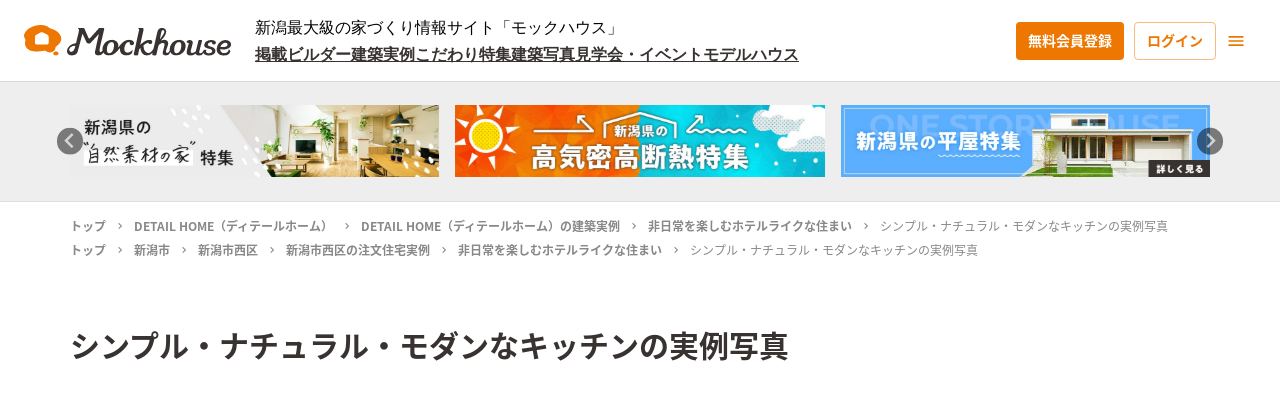

--- FILE ---
content_type: text/html; charset=utf-8
request_url: https://mockhouse.jp/photo/42r62Mk6BGMnUAahT3cv/
body_size: 53969
content:
<!DOCTYPE html><html lang="ja"><head><meta charSet="utf-8"/><meta name="viewport" content="width=device-width"/><title>シンプル・ナチュラル・モダンなキッチンの実例写真｜DETAIL HOME（ディテールホーム）の「非日常を楽しむホテルライクな住まい」 - Mockhouse</title><meta name="robots" content="index,follow"/><meta name="googlebot" content="index,follow"/><meta name="description" content="DETAIL HOME（ディテールホーム）「非日常を楽しむホテルライクな住まい」のシンプル・ナチュラル・モダンなキッチンの実例写真を紹介します。"/><meta property="og:url" content="https://mockhouse.jp/photo/42r62Mk6BGMnUAahT3cv/"/><meta property="og:type" content="article"/><meta property="og:title" content="シンプル・ナチュラル・モダンなキッチンの実例写真｜DETAIL HOME（ディテールホーム）の「非日常を楽しむホテルライクな住まい」 - Mockhouse"/><meta property="og:description" content="DETAIL HOME（ディテールホーム）「非日常を楽しむホテルライクな住まい」のシンプル・ナチュラル・モダンなキッチンの実例写真を紹介します。"/><meta property="og:image" content="https://storage.googleapis.com/mockhouse-release.appspot.com/makers/5a17db06-d00c-4592-824d-830a0776e183/actualImages/ceb035eb-264d-4d98-9698-efd3981d776a/93cb5c82-adec-4a16-883a-a697e7809ec8.jpg"/><meta property="og:site_name" content="Mockhouse新潟"/><link rel="canonical" href="https://mockhouse.jp/project/zqQkaXe1ujA13O2JKRf7/"/><script type="application/ld+json">{
    "@context": "https://schema.org",
    "@type": "BreadcrumbList",
    "itemListElement": [
      {
        "@type": "ListItem",
        "position": 1,
        "item": {
          "@id": "https://mockhouse.jp",
          "name": "トップ"
        }
      },{
        "@type": "ListItem",
        "position": 2,
        "item": {
          "@id": "https://mockhouse.jp/professional/000002/",
          "name": "DETAIL HOME（ディテールホーム）"
        }
      },{
        "@type": "ListItem",
        "position": 3,
        "item": {
          "@id": "https://mockhouse.jp/project/professional/000002/",
          "name": "DETAIL HOME（ディテールホーム）の建築実例"
        }
      },{
        "@type": "ListItem",
        "position": 4,
        "item": {
          "@id": "https://mockhouse.jp/project/zqQkaXe1ujA13O2JKRf7/",
          "name": "非日常を楽しむホテルライクな住まい"
        }
      },{
        "@type": "ListItem",
        "position": 5,
        "item": {
          "@id": "https://mockhouse.jp/photo/42r62Mk6BGMnUAahT3cv/",
          "name": "シンプル・ナチュラル・モダンなキッチンの実例写真"
        }
      }
     ]
  }</script><meta name="thumbnail" content="https://storage.googleapis.com/mockhouse-release.appspot.com/makers/5a17db06-d00c-4592-824d-830a0776e183/actualImages/ceb035eb-264d-4d98-9698-efd3981d776a/93cb5c82-adec-4a16-883a-a697e7809ec8.jpg"/><meta name="next-head-count" content="15"/><link rel="apple-touch-icon" sizes="180x180" href="/favicon/apple-touch-icon.png"/><link rel="icon" type="image/png" sizes="32x32" href="/favicon/favicon-32x32.png"/><link rel="icon" type="image/png" sizes="16x16" href="/favicon/favicon-16x16.png"/><link rel="manifest" href="/site.webmanifest"/><link rel="mask-icon" href="/favicon/safari-pinned-tab.svg" color="#ed7700"/><meta name="apple-mobile-web-app-title" content="Mockhouse"/><meta name="application-name" content="Mockhouse"/><meta name="msapplication-TileColor" content="#ed7700"/><meta name="theme-color" content="#ffffff"/><script async="" src="https://pagead2.googlesyndication.com/pagead/js/adsbygoogle.js?client=ca-pub-6542441936839891" crossorigin="anonymous"></script><link rel="preload" href="/_next/static/css/00c651f3d07bad3c.css" as="style"/><link rel="stylesheet" href="/_next/static/css/00c651f3d07bad3c.css" data-n-g=""/><noscript data-n-css=""></noscript><script defer="" nomodule="" src="/_next/static/chunks/polyfills-c67a75d1b6f99dc8.js"></script><script src="/_next/static/chunks/webpack-eebc7c967427b108.js" defer=""></script><script src="/_next/static/chunks/framework-79bce4a3a540b080.js" defer=""></script><script src="/_next/static/chunks/main-05d89e5d34a45ea3.js" defer=""></script><script src="/_next/static/chunks/pages/_app-49511da5aef2c508.js" defer=""></script><script src="/_next/static/chunks/75fc9c18-e29ddfe970cebafc.js" defer=""></script><script src="/_next/static/chunks/06f6b0c0-580f028f445c470d.js" defer=""></script><script src="/_next/static/chunks/2962-d8eaf797d290f82a.js" defer=""></script><script src="/_next/static/chunks/2238-8af323dde2441bb4.js" defer=""></script><script src="/_next/static/chunks/3367-43d1ebf820c43e4d.js" defer=""></script><script src="/_next/static/chunks/6483-6e93bcd0d5ce4f35.js" defer=""></script><script src="/_next/static/chunks/7483-9804c00a2c5085fb.js" defer=""></script><script src="/_next/static/chunks/8647-269cdf0362607d40.js" defer=""></script><script src="/_next/static/chunks/9693-1b36813841dcf80d.js" defer=""></script><script src="/_next/static/chunks/4718-e24e6aead246a857.js" defer=""></script><script src="/_next/static/chunks/pages/photo/%5Bslug%5D-a175df0e19161f86.js" defer=""></script><script src="/_next/static/iX8uPrtQqUvvnsw0tlavY/_buildManifest.js" defer=""></script><script src="/_next/static/iX8uPrtQqUvvnsw0tlavY/_ssgManifest.js" defer=""></script><style id="jss-server-side">.MuiSvgIcon-root {
  fill: currentColor;
  width: 1em;
  height: 1em;
  display: inline-block;
  font-size: 1.7142857142857142rem;
  transition: fill 200ms cubic-bezier(0.4, 0, 0.2, 1) 0ms;
  flex-shrink: 0;
  user-select: none;
}
.MuiSvgIcon-colorPrimary {
  color: #ed7700;
}
.MuiSvgIcon-colorSecondary {
  color: #dd362e;
}
.MuiSvgIcon-colorAction {
  color: rgba(0, 0, 0, 0.54);
}
.MuiSvgIcon-colorError {
  color: #f44336;
}
.MuiSvgIcon-colorDisabled {
  color: rgba(0, 0, 0, 0.26);
}
.MuiSvgIcon-fontSizeInherit {
  font-size: inherit;
}
.MuiSvgIcon-fontSizeSmall {
  font-size: 1.4285714285714284rem;
}
.MuiSvgIcon-fontSizeLarge {
  font-size: 2.5rem;
}
.MuiCollapse-container {
  height: 0;
  overflow: hidden;
  transition: height 300ms cubic-bezier(0.4, 0, 0.2, 1) 0ms;
}
.MuiCollapse-entered {
  height: auto;
  overflow: visible;
}
.MuiCollapse-hidden {
  visibility: hidden;
}
.MuiCollapse-wrapper {
  display: flex;
}
.MuiCollapse-wrapperInner {
  width: 100%;
}
.MuiPaper-root {
  color: #383231;
  transition: box-shadow 300ms cubic-bezier(0.4, 0, 0.2, 1) 0ms;
  background-color: #fff;
}
.MuiPaper-rounded {
  border-radius: 4px;
}
.MuiPaper-outlined {
  border: 1px solid rgba(0, 0, 0, 0.12);
}
.MuiPaper-elevation0 {
  box-shadow: none;
}
.MuiPaper-elevation1 {
  box-shadow: 0px 2px 1px -1px rgba(0,0,0,0.2),0px 1px 1px 0px rgba(0,0,0,0.14),0px 1px 3px 0px rgba(0,0,0,0.12);
}
.MuiPaper-elevation2 {
  box-shadow: 0px 3px 1px -2px rgba(0,0,0,0.2),0px 2px 2px 0px rgba(0,0,0,0.14),0px 1px 5px 0px rgba(0,0,0,0.12);
}
.MuiPaper-elevation3 {
  box-shadow: 0px 3px 3px -2px rgba(0,0,0,0.2),0px 3px 4px 0px rgba(0,0,0,0.14),0px 1px 8px 0px rgba(0,0,0,0.12);
}
.MuiPaper-elevation4 {
  box-shadow: 0px 2px 4px -1px rgba(0,0,0,0.2),0px 4px 5px 0px rgba(0,0,0,0.14),0px 1px 10px 0px rgba(0,0,0,0.12);
}
.MuiPaper-elevation5 {
  box-shadow: 0px 3px 5px -1px rgba(0,0,0,0.2),0px 5px 8px 0px rgba(0,0,0,0.14),0px 1px 14px 0px rgba(0,0,0,0.12);
}
.MuiPaper-elevation6 {
  box-shadow: 0px 3px 5px -1px rgba(0,0,0,0.2),0px 6px 10px 0px rgba(0,0,0,0.14),0px 1px 18px 0px rgba(0,0,0,0.12);
}
.MuiPaper-elevation7 {
  box-shadow: 0px 4px 5px -2px rgba(0,0,0,0.2),0px 7px 10px 1px rgba(0,0,0,0.14),0px 2px 16px 1px rgba(0,0,0,0.12);
}
.MuiPaper-elevation8 {
  box-shadow: 0px 5px 5px -3px rgba(0,0,0,0.2),0px 8px 10px 1px rgba(0,0,0,0.14),0px 3px 14px 2px rgba(0,0,0,0.12);
}
.MuiPaper-elevation9 {
  box-shadow: 0px 5px 6px -3px rgba(0,0,0,0.2),0px 9px 12px 1px rgba(0,0,0,0.14),0px 3px 16px 2px rgba(0,0,0,0.12);
}
.MuiPaper-elevation10 {
  box-shadow: 0px 6px 6px -3px rgba(0,0,0,0.2),0px 10px 14px 1px rgba(0,0,0,0.14),0px 4px 18px 3px rgba(0,0,0,0.12);
}
.MuiPaper-elevation11 {
  box-shadow: 0px 6px 7px -4px rgba(0,0,0,0.2),0px 11px 15px 1px rgba(0,0,0,0.14),0px 4px 20px 3px rgba(0,0,0,0.12);
}
.MuiPaper-elevation12 {
  box-shadow: 0px 7px 8px -4px rgba(0,0,0,0.2),0px 12px 17px 2px rgba(0,0,0,0.14),0px 5px 22px 4px rgba(0,0,0,0.12);
}
.MuiPaper-elevation13 {
  box-shadow: 0px 7px 8px -4px rgba(0,0,0,0.2),0px 13px 19px 2px rgba(0,0,0,0.14),0px 5px 24px 4px rgba(0,0,0,0.12);
}
.MuiPaper-elevation14 {
  box-shadow: 0px 7px 9px -4px rgba(0,0,0,0.2),0px 14px 21px 2px rgba(0,0,0,0.14),0px 5px 26px 4px rgba(0,0,0,0.12);
}
.MuiPaper-elevation15 {
  box-shadow: 0px 8px 9px -5px rgba(0,0,0,0.2),0px 15px 22px 2px rgba(0,0,0,0.14),0px 6px 28px 5px rgba(0,0,0,0.12);
}
.MuiPaper-elevation16 {
  box-shadow: 0px 8px 10px -5px rgba(0,0,0,0.2),0px 16px 24px 2px rgba(0,0,0,0.14),0px 6px 30px 5px rgba(0,0,0,0.12);
}
.MuiPaper-elevation17 {
  box-shadow: 0px 8px 11px -5px rgba(0,0,0,0.2),0px 17px 26px 2px rgba(0,0,0,0.14),0px 6px 32px 5px rgba(0,0,0,0.12);
}
.MuiPaper-elevation18 {
  box-shadow: 0px 9px 11px -5px rgba(0,0,0,0.2),0px 18px 28px 2px rgba(0,0,0,0.14),0px 7px 34px 6px rgba(0,0,0,0.12);
}
.MuiPaper-elevation19 {
  box-shadow: 0px 9px 12px -6px rgba(0,0,0,0.2),0px 19px 29px 2px rgba(0,0,0,0.14),0px 7px 36px 6px rgba(0,0,0,0.12);
}
.MuiPaper-elevation20 {
  box-shadow: 0px 10px 13px -6px rgba(0,0,0,0.2),0px 20px 31px 3px rgba(0,0,0,0.14),0px 8px 38px 7px rgba(0,0,0,0.12);
}
.MuiPaper-elevation21 {
  box-shadow: 0px 10px 13px -6px rgba(0,0,0,0.2),0px 21px 33px 3px rgba(0,0,0,0.14),0px 8px 40px 7px rgba(0,0,0,0.12);
}
.MuiPaper-elevation22 {
  box-shadow: 0px 10px 14px -6px rgba(0,0,0,0.2),0px 22px 35px 3px rgba(0,0,0,0.14),0px 8px 42px 7px rgba(0,0,0,0.12);
}
.MuiPaper-elevation23 {
  box-shadow: 0px 11px 14px -7px rgba(0,0,0,0.2),0px 23px 36px 3px rgba(0,0,0,0.14),0px 9px 44px 8px rgba(0,0,0,0.12);
}
.MuiPaper-elevation24 {
  box-shadow: 0px 11px 15px -7px rgba(0,0,0,0.2),0px 24px 38px 3px rgba(0,0,0,0.14),0px 9px 46px 8px rgba(0,0,0,0.12);
}
.MuiAccordion-root {
  position: relative;
  box-shadow: none;
  transition: margin 150ms cubic-bezier(0.4, 0, 0.2, 1) 0ms;
}
.MuiAccordion-root:before {
  top: -1px;
  left: 0;
  right: 0;
  height: 1px;
  content: "";
  opacity: 1;
  position: absolute;
  transition: opacity 150ms cubic-bezier(0.4, 0, 0.2, 1) 0ms,background-color 150ms cubic-bezier(0.4, 0, 0.2, 1) 0ms;
  background-color: rgba(0, 0, 0, 0.12);
}
.MuiAccordion-root.Mui-expanded {
  margin: 16px 0;
}
.MuiAccordion-root.Mui-disabled {
  background-color: rgba(0, 0, 0, 0.12);
}
.MuiAccordion-root.Mui-expanded + .MuiAccordion-root:before {
  display: none;
}
.MuiAccordion-root.Mui-expanded:first-child {
  margin-top: 0;
}
.MuiAccordion-root.Mui-expanded:last-child {
  margin-bottom: 0;
}
.MuiAccordion-root.Mui-expanded:before {
  opacity: 0;
}
.MuiAccordion-root:first-child:before {
  display: none;
}
.MuiAccordion-rounded {
  border-radius: 0;
}
.MuiAccordion-rounded:first-child {
  border-top-left-radius: 4px;
  border-top-right-radius: 4px;
}
.MuiAccordion-rounded:last-child {
  border-bottom-left-radius: 4px;
  border-bottom-right-radius: 4px;
}
@supports (-ms-ime-align: auto) {
  .MuiAccordion-rounded:last-child {
    border-bottom-left-radius: 0;
    border-bottom-right-radius: 0;
  }
}
  .MuiAccordionDetails-root {
    display: flex;
    padding: 8px 16px 16px;
  }
  .MuiButtonBase-root {
    color: inherit;
    border: 0;
    cursor: pointer;
    margin: 0;
    display: inline-flex;
    outline: 0;
    padding: 0;
    position: relative;
    align-items: center;
    user-select: none;
    border-radius: 0;
    vertical-align: middle;
    -moz-appearance: none;
    justify-content: center;
    text-decoration: none;
    background-color: transparent;
    -webkit-appearance: none;
    -webkit-tap-highlight-color: transparent;
  }
  .MuiButtonBase-root::-moz-focus-inner {
    border-style: none;
  }
  .MuiButtonBase-root.Mui-disabled {
    cursor: default;
    pointer-events: none;
  }
@media print {
  .MuiButtonBase-root {
    color-adjust: exact;
  }
}
  .MuiIconButton-root {
    flex: 0 0 auto;
    color: rgba(0, 0, 0, 0.54);
    padding: 10px;
    overflow: visible;
    font-size: 1.7142857142857142rem;
    text-align: center;
    transition: background-color 150ms cubic-bezier(0.4, 0, 0.2, 1) 0ms;
    border-radius: 50%;
  }
  .MuiIconButton-root:hover {
    background-color: rgba(0, 0, 0, 0.04);
  }
  .MuiIconButton-root.Mui-disabled {
    color: rgba(0, 0, 0, 0.26);
    background-color: transparent;
  }
@media (hover: none) {
  .MuiIconButton-root:hover {
    background-color: transparent;
  }
}
  .MuiIconButton-edgeStart {
    margin-left: -12px;
  }
  .MuiIconButton-sizeSmall.MuiIconButton-edgeStart {
    margin-left: -3px;
  }
  .MuiIconButton-edgeEnd {
    margin-right: -12px;
  }
  .MuiIconButton-sizeSmall.MuiIconButton-edgeEnd {
    margin-right: -3px;
  }
  .MuiIconButton-colorInherit {
    color: inherit;
  }
  .MuiIconButton-colorPrimary {
    color: #ed7700;
  }
  .MuiIconButton-colorPrimary:hover {
    background-color: rgba(237, 119, 0, 0.04);
  }
@media (hover: none) {
  .MuiIconButton-colorPrimary:hover {
    background-color: transparent;
  }
}
  .MuiIconButton-colorSecondary {
    color: #dd362e;
  }
  .MuiIconButton-colorSecondary:hover {
    background-color: rgba(221, 54, 46, 0.04);
  }
@media (hover: none) {
  .MuiIconButton-colorSecondary:hover {
    background-color: transparent;
  }
}
  .MuiIconButton-sizeSmall {
    padding: 3px;
    font-size: 1.2857142857142856rem;
  }
  .MuiIconButton-label {
    width: 100%;
    display: flex;
    align-items: inherit;
    justify-content: inherit;
  }
  .MuiIconButton-label svg {
    font-size: 20px;
  }
  .MuiAccordionSummary-root {
    display: flex;
    padding: 0px 16px;
    min-height: 48px;
    transition: min-height 150ms cubic-bezier(0.4, 0, 0.2, 1) 0ms,background-color 150ms cubic-bezier(0.4, 0, 0.2, 1) 0ms;
  }
  .MuiAccordionSummary-root:hover:not(.Mui-disabled) {
    cursor: pointer;
  }
  .MuiAccordionSummary-root.Mui-expanded {
    min-height: 64px;
  }
  .MuiAccordionSummary-root.Mui-focused {
    background-color: rgba(0, 0, 0, 0.12);
  }
  .MuiAccordionSummary-root.Mui-disabled {
    opacity: 0.38;
  }
  .MuiAccordionSummary-content {
    margin: 12px 0;
    display: flex;
    flex-grow: 1;
    transition: margin 150ms cubic-bezier(0.4, 0, 0.2, 1) 0ms;
  }
  .MuiAccordionSummary-content.Mui-expanded {
    margin: 20px 0;
  }
  .MuiAccordionSummary-expandIcon {
    transform: rotate(0deg);
    transition: transform 150ms cubic-bezier(0.4, 0, 0.2, 1) 0ms;
  }
  .MuiAccordionSummary-expandIcon:hover {
    background-color: transparent;
  }
  .MuiAccordionSummary-expandIcon.Mui-expanded {
    transform: rotate(180deg);
  }
  .MuiAppBar-root {
    width: 100%;
    display: flex;
    z-index: 1100;
    box-sizing: border-box;
    flex-shrink: 0;
    flex-direction: column;
  }
  .MuiAppBar-positionFixed {
    top: 0;
    left: auto;
    right: 0;
    position: fixed;
  }
@media print {
  .MuiAppBar-positionFixed {
    position: absolute;
  }
}
  .MuiAppBar-positionAbsolute {
    top: 0;
    left: auto;
    right: 0;
    position: absolute;
  }
  .MuiAppBar-positionSticky {
    top: 0;
    left: auto;
    right: 0;
    position: sticky;
  }
  .MuiAppBar-positionStatic {
    position: static;
  }
  .MuiAppBar-positionRelative {
    position: relative;
  }
  .MuiAppBar-colorDefault {
    color: rgba(0, 0, 0, 0.87);
    background-color: #f5f5f5;
  }
  .MuiAppBar-colorPrimary {
    color: rgba(0, 0, 0, 0.87);
    background-color: #ed7700;
  }
  .MuiAppBar-colorSecondary {
    color: #fff;
    background-color: #dd362e;
  }
  .MuiAppBar-colorInherit {
    color: inherit;
  }
  .MuiAppBar-colorTransparent {
    color: inherit;
    background-color: transparent;
  }

  .jss16 {  }
  .jss17 {  }
  .jss18 {  }
  .jss40 {  }
  .jss58 {  }
  .jss59 {  }
  .jss73 {  }
  .jss86 {  }
  .jss89 {  }
  .jss91 {  }
  .jss107 {  }
  .jss108 {  }
  .jss109 {  }
  .jss110 {  }
  .jss114 {  }
  .jss115 {  }
  .jss116 {  }
  .jss117 {  }
  .jss118 {  }
  .jss119 {  }
  .jss120 {  }
  .jss121 {  }
  .jss122 {  }
  .jss123 {  }
  .jss124 {  }
  .jss125 {  }
  .jss126 {  }
  .jss127 {  }
  .jss128 {  }
  .jss129 {  }
  .jss130 {  }
  .jss131 {  }
  .jss132 {  }
  .jss133 {  }
  .jss134 {  }
  .jss135 {  }
  .jss136 {  }
  .jss137 {  }
  .jss138 {  }
  .jss139 {  }
  .jss140 {  }
  .jss141 {  }
  .jss142 {  }
  .jss143 {  }
  .jss144 {  }
  .jss145 {  }
  .jss146 {  }
  .jss147 {  }
  .jss148 {  }
  .jss149 {  }
  .jss150 {  }
  .jss151 {  }
  .jss152 {  }
  .jss153 {  }
  .jss154 {  }
  .jss155 {  }
  .jss190 {  }
  .jss192 {
    margin-bottom: 40px;
  }
  .jss193 {  }
  .jss194 {  }
  .jss195 {  }
  .jss196 {  }
  .MuiTypography-root {
    margin: 0;
  }
  .MuiTypography-body2 {
    font-size: 1rem;
    font-family: Lato,Noto Sans JP,-apple-system,BlinkMacSystemFont,"Segoe UI",Roboto,"Helvetica Neue",YuGothic,"Yu Gothic Medium","Yu Gothic",Arial,sans-serif,"Apple Color Emoji","Segoe UI Emoji","Segoe UI Symbol";
    font-weight: 400;
    line-height: 1.8;
  }
  .MuiTypography-body1 {
    font-size: 16px;
    font-family: Lato,Noto Sans JP,-apple-system,BlinkMacSystemFont,"Segoe UI",Roboto,"Helvetica Neue",YuGothic,"Yu Gothic Medium","Yu Gothic",Arial,sans-serif,"Apple Color Emoji","Segoe UI Emoji","Segoe UI Symbol";
    font-weight: 400;
    line-height: 1.8;
  }
  .MuiTypography-caption {
    font-size: 0.8571428571428571rem;
    font-family: Lato,Noto Sans JP,-apple-system,BlinkMacSystemFont,"Segoe UI",Roboto,"Helvetica Neue",YuGothic,"Yu Gothic Medium","Yu Gothic",Arial,sans-serif,"Apple Color Emoji","Segoe UI Emoji","Segoe UI Symbol";
    font-weight: 400;
    line-height: 1.66;
  }
  .MuiTypography-button {
    font-size: 16px;
    font-family: Lato,Noto Sans JP,-apple-system,BlinkMacSystemFont,"Segoe UI",Roboto,"Helvetica Neue",YuGothic,"Yu Gothic Medium","Yu Gothic",Arial,sans-serif,"Apple Color Emoji","Segoe UI Emoji","Segoe UI Symbol";
    font-weight: 700;
    line-height: 1.5;
    text-transform: none;
  }
  .MuiTypography-h1 {
    display: block;
    font-size: 24px;
    font-family: Lato,Noto Sans JP,-apple-system,BlinkMacSystemFont,"Segoe UI",Roboto,"Helvetica Neue",YuGothic,"Yu Gothic Medium","Yu Gothic",Arial,sans-serif,"Apple Color Emoji","Segoe UI Emoji","Segoe UI Symbol";
    font-weight: 700;
    line-height: 1.8;
  }
@media (min-width:960px) {
  .MuiTypography-h1 {
    font-size: 30px;
  }
}
  .MuiTypography-h2 {
    display: block;
    font-size: 20px;
    font-family: Lato,Noto Sans JP,-apple-system,BlinkMacSystemFont,"Segoe UI",Roboto,"Helvetica Neue",YuGothic,"Yu Gothic Medium","Yu Gothic",Arial,sans-serif,"Apple Color Emoji","Segoe UI Emoji","Segoe UI Symbol";
    font-weight: 700;
    line-height: 1.8;
  }
@media (min-width:960px) {
  .MuiTypography-h2 {
    font-size: 24px;
  }
}
  .MuiTypography-h3 {
    display: block;
    font-size: 20px;
    font-family: Lato,Noto Sans JP,-apple-system,BlinkMacSystemFont,"Segoe UI",Roboto,"Helvetica Neue",YuGothic,"Yu Gothic Medium","Yu Gothic",Arial,sans-serif,"Apple Color Emoji","Segoe UI Emoji","Segoe UI Symbol";
    font-weight: 700;
    line-height: 1.8;
  }
  .MuiTypography-h4 {
    display: block;
    font-size: 16px;
    font-family: Lato,Noto Sans JP,-apple-system,BlinkMacSystemFont,"Segoe UI",Roboto,"Helvetica Neue",YuGothic,"Yu Gothic Medium","Yu Gothic",Arial,sans-serif,"Apple Color Emoji","Segoe UI Emoji","Segoe UI Symbol";
    font-weight: 700;
    line-height: 1.8;
  }
  .MuiTypography-h5 {
    display: block;
    font-size: 14px;
    font-family: Lato,Noto Sans JP,-apple-system,BlinkMacSystemFont,"Segoe UI",Roboto,"Helvetica Neue",YuGothic,"Yu Gothic Medium","Yu Gothic",Arial,sans-serif,"Apple Color Emoji","Segoe UI Emoji","Segoe UI Symbol";
    font-weight: 700;
    line-height: 1.8;
  }
  .MuiTypography-h6 {
    display: block;
    font-size: 14px;
    font-family: Lato,Noto Sans JP,-apple-system,BlinkMacSystemFont,"Segoe UI",Roboto,"Helvetica Neue",YuGothic,"Yu Gothic Medium","Yu Gothic",Arial,sans-serif,"Apple Color Emoji","Segoe UI Emoji","Segoe UI Symbol";
    font-weight: 400;
    line-height: 1.8;
  }
  .MuiTypography-subtitle1 {
    font-size: 1.1428571428571428rem;
    font-family: Lato,Noto Sans JP,-apple-system,BlinkMacSystemFont,"Segoe UI",Roboto,"Helvetica Neue",YuGothic,"Yu Gothic Medium","Yu Gothic",Arial,sans-serif,"Apple Color Emoji","Segoe UI Emoji","Segoe UI Symbol";
    font-weight: 400;
    line-height: 1.75;
  }
  .MuiTypography-subtitle2 {
    font-size: 1rem;
    font-family: Lato,Noto Sans JP,-apple-system,BlinkMacSystemFont,"Segoe UI",Roboto,"Helvetica Neue",YuGothic,"Yu Gothic Medium","Yu Gothic",Arial,sans-serif,"Apple Color Emoji","Segoe UI Emoji","Segoe UI Symbol";
    font-weight: 500;
    line-height: 1.57;
  }
  .MuiTypography-overline {
    font-size: 0.8571428571428571rem;
    font-family: Lato,Noto Sans JP,-apple-system,BlinkMacSystemFont,"Segoe UI",Roboto,"Helvetica Neue",YuGothic,"Yu Gothic Medium","Yu Gothic",Arial,sans-serif,"Apple Color Emoji","Segoe UI Emoji","Segoe UI Symbol";
    font-weight: 400;
    line-height: 2.66;
    text-transform: uppercase;
  }
  .MuiTypography-srOnly {
    width: 1px;
    height: 1px;
    overflow: hidden;
    position: absolute;
  }
  .MuiTypography-alignLeft {
    text-align: left;
  }
  .MuiTypography-alignCenter {
    text-align: center;
  }
  .MuiTypography-alignRight {
    text-align: right;
  }
  .MuiTypography-alignJustify {
    text-align: justify;
  }
  .MuiTypography-noWrap {
    overflow: hidden;
    white-space: nowrap;
    text-overflow: ellipsis;
  }
  .MuiTypography-gutterBottom {
    margin-bottom: 0.35em;
  }
  .MuiTypography-paragraph {
    margin-bottom: 16px;
  }
  .MuiTypography-colorInherit {
    color: inherit;
  }
  .MuiTypography-colorPrimary {
    color: #ed7700;
  }
  .MuiTypography-colorSecondary {
    color: #dd362e;
  }
  .MuiTypography-colorTextPrimary {
    color: #383231;
  }
  .MuiTypography-colorTextSecondary {
    color: #888;
  }
  .MuiTypography-colorError {
    color: #f44336;
  }
  .MuiTypography-displayInline {
    display: inline;
  }
  .MuiTypography-displayBlock {
    display: block;
  }
  .MuiBreadcrumbs-ol {
    margin: 0;
    display: flex;
    padding: 0;
    flex-wrap: wrap;
    list-style: none;
    align-items: center;
  }
  .MuiBreadcrumbs-separator {
    display: flex;
    margin-left: 8px;
    user-select: none;
    margin-right: 8px;
  }
  .MuiButton-root {
    color: #383231;
    padding: 18px 22px;
    font-size: 16px;
    min-width: 64px;
    box-sizing: border-box;
    transition: background-color 250ms cubic-bezier(0.4, 0, 0.2, 1) 0ms,box-shadow 250ms cubic-bezier(0.4, 0, 0.2, 1) 0ms,border 250ms cubic-bezier(0.4, 0, 0.2, 1) 0ms;
    font-family: Lato,Noto Sans JP,-apple-system,BlinkMacSystemFont,"Segoe UI",Roboto,"Helvetica Neue",YuGothic,"Yu Gothic Medium","Yu Gothic",Arial,sans-serif,"Apple Color Emoji","Segoe UI Emoji","Segoe UI Symbol";
    font-weight: 700;
    line-height: 1.5;
    border-radius: 4px;
    text-transform: none;
  }
  .MuiButton-root:hover {
    text-decoration: none;
    background-color: rgba(56, 50, 49, 0.04);
  }
  .MuiButton-root.Mui-disabled {
    color: rgba(0, 0, 0, 0.26);
  }
@media (hover: none) {
  .MuiButton-root:hover {
    background-color: transparent;
  }
}
  .MuiButton-root:hover.Mui-disabled {
    background-color: transparent;
  }
  .MuiButton-label {
    width: 100%;
    display: inherit;
    align-items: inherit;
    justify-content: inherit;
  }
  .MuiButton-text {
    padding: 6px 8px;
  }
  .MuiButton-textPrimary {
    color: #ed7700;
  }
  .MuiButton-textPrimary:hover {
    background-color: rgba(237, 119, 0, 0.04);
  }
@media (hover: none) {
  .MuiButton-textPrimary:hover {
    background-color: transparent;
  }
}
  .MuiButton-textSecondary {
    color: #dd362e;
  }
  .MuiButton-textSecondary:hover {
    background-color: rgba(221, 54, 46, 0.04);
  }
@media (hover: none) {
  .MuiButton-textSecondary:hover {
    background-color: transparent;
  }
}
  .MuiButton-outlined {
    border: 1px solid rgba(0, 0, 0, 0.23);
    padding: 17px 22px;
  }
  .MuiButton-outlined.Mui-disabled {
    border: 1px solid rgba(0, 0, 0, 0.12);
  }
  .MuiButton-outlinedPrimary {
    color: #ed7700;
    border: 1px solid rgba(237, 119, 0, 0.5);
  }
  .MuiButton-outlinedPrimary:hover {
    border: 1px solid #ed7700;
    background-color: rgba(237, 119, 0, 0.04);
  }
@media (hover: none) {
  .MuiButton-outlinedPrimary:hover {
    background-color: transparent;
  }
}
  .MuiButton-outlinedSecondary {
    color: #dd362e;
    border: 1px solid rgba(221, 54, 46, 0.5);
  }
  .MuiButton-outlinedSecondary:hover {
    border: 1px solid #dd362e;
    background-color: rgba(221, 54, 46, 0.04);
  }
  .MuiButton-outlinedSecondary.Mui-disabled {
    border: 1px solid rgba(0, 0, 0, 0.26);
  }
@media (hover: none) {
  .MuiButton-outlinedSecondary:hover {
    background-color: transparent;
  }
}
  .MuiButton-contained {
    color: #626262;
    box-shadow: 0px 3px 1px -2px rgba(0,0,0,0.2),0px 2px 2px 0px rgba(0,0,0,0.14),0px 1px 5px 0px rgba(0,0,0,0.12);
    background-color: #d9d9d9;
  }
  .MuiButton-contained:hover {
    box-shadow: 0px 2px 4px -1px rgba(0,0,0,0.2),0px 4px 5px 0px rgba(0,0,0,0.14),0px 1px 10px 0px rgba(0,0,0,0.12);
    background-color: #cecece;
  }
  .MuiButton-contained.Mui-focusVisible {
    box-shadow: 0px 3px 5px -1px rgba(0,0,0,0.2),0px 6px 10px 0px rgba(0,0,0,0.14),0px 1px 18px 0px rgba(0,0,0,0.12);
  }
  .MuiButton-contained:active {
    box-shadow: 0px 5px 5px -3px rgba(0,0,0,0.2),0px 8px 10px 1px rgba(0,0,0,0.14),0px 3px 14px 2px rgba(0,0,0,0.12);
  }
  .MuiButton-contained.Mui-disabled {
    color: rgba(0, 0, 0, 0.26);
    box-shadow: none;
    background-color: rgba(0, 0, 0, 0.12);
  }
@media (hover: none) {
  .MuiButton-contained:hover {
    box-shadow: 0px 3px 1px -2px rgba(0,0,0,0.2),0px 2px 2px 0px rgba(0,0,0,0.14),0px 1px 5px 0px rgba(0,0,0,0.12);
    background-color: #e0e0e0;
  }
}
  .MuiButton-contained:hover.Mui-disabled {
    background-color: rgba(0, 0, 0, 0.12);
  }
  .MuiButton-containedPrimary {
    color: #fff;
    background-color: #ed7700;
  }
  .MuiButton-containedPrimary:hover {
    background-color: #d36a00;
  }
@media (hover: none) {
  .MuiButton-containedPrimary:hover {
    background-color: #ed7700;
  }
}
  .MuiButton-containedSecondary {
    color: #fff;
    background-color: #dd362e;
  }
  .MuiButton-containedSecondary:hover {
    background-color: #9a2520;
  }
@media (hover: none) {
  .MuiButton-containedSecondary:hover {
    background-color: #dd362e;
  }
}
  .MuiButton-disableElevation {
    box-shadow: none;
  }
  .MuiButton-disableElevation:hover {
    box-shadow: none;
  }
  .MuiButton-disableElevation.Mui-focusVisible {
    box-shadow: none;
  }
  .MuiButton-disableElevation:active {
    box-shadow: none;
  }
  .MuiButton-disableElevation.Mui-disabled {
    box-shadow: none;
  }
  .MuiButton-colorInherit {
    color: inherit;
    border-color: currentColor;
  }
  .MuiButton-textSizeSmall {
    padding: 4px 5px;
    font-size: 0.9285714285714285rem;
  }
  .MuiButton-textSizeLarge {
    padding: 8px 11px;
    font-size: 1.0714285714285714rem;
  }
  .MuiButton-outlinedSizeSmall {
    padding: 10px 22px;
    font-size: 13px;
  }
  .MuiButton-outlinedSizeLarge {
    padding: 19px 22px;
    font-size: 16px;
  }
  .MuiButton-containedSizeSmall {
    padding: 11px 22px;
    font-size: 13px;
  }
  .MuiButton-containedSizeLarge {
    padding: 20px 22px;
    font-size: 16px;
  }
  .MuiButton-fullWidth {
    width: 100%;
  }
  .MuiButton-startIcon {
    display: inherit;
    margin-left: -4px;
    margin-right: 8px;
  }
  .MuiButton-startIcon.MuiButton-iconSizeSmall {
    margin-left: -2px;
  }
  .MuiButton-endIcon {
    display: inherit;
    margin-left: 8px;
    margin-right: -4px;
  }
  .MuiButton-endIcon.MuiButton-iconSizeSmall {
    margin-right: -2px;
  }
  .MuiButton-iconSizeSmall > *:first-child {
    font-size: 18px;
  }
  .MuiButton-iconSizeMedium > *:first-child {
    font-size: 20px;
  }
  .MuiButton-iconSizeLarge > *:first-child {
    font-size: 22px;
  }
  .MuiContainer-root {
    width: 100%;
    display: block;
    box-sizing: border-box;
    margin-left: auto;
    margin-right: auto;
    padding-left: 20px;
    padding-right: 20px;
  }
@media (min-width:600px) {
  .MuiContainer-root {
    padding-left: 20px;
    padding-right: 20px;
  }
}
  .MuiContainer-disableGutters {
    padding-left: 0;
    padding-right: 0;
  }
@media (min-width:600px) {
  .MuiContainer-fixed {
    max-width: 600px;
  }
}
@media (min-width:960px) {
  .MuiContainer-fixed {
    max-width: 960px;
  }
}
@media (min-width:1280px) {
  .MuiContainer-fixed {
    max-width: 1280px;
  }
}
@media (min-width:1920px) {
  .MuiContainer-fixed {
    max-width: 1920px;
  }
}
@media (min-width:0px) {
  .MuiContainer-maxWidthXs {
    max-width: 444px;
  }
}
@media (min-width:600px) {
  .MuiContainer-maxWidthSm {
    max-width: 600px;
  }
}
@media (min-width:960px) {
  .MuiContainer-maxWidthMd {
    max-width: 960px;
  }
}
  .MuiContainer-maxWidthLg {
    padding-top: 24px;
    padding-bottom: 60px;
  }
@media (min-width:1280px) {
  .MuiContainer-maxWidthLg {
    max-width: 1280px;
  }
}
@media (min-width:960px) {
  .MuiContainer-maxWidthLg {
    max-width: 1180px;
    padding-top: 48px;
    padding-bottom: 75px;
  }
}
@media (min-width:1920px) {
  .MuiContainer-maxWidthXl {
    max-width: 1920px;
  }
}
@media print {
  .MuiDialog-root {
    position: absolute !important;
  }
}
  .MuiDialog-scrollPaper {
    display: flex;
    align-items: center;
    justify-content: center;
  }
  .MuiDialog-scrollBody {
    overflow-x: hidden;
    overflow-y: auto;
    text-align: center;
  }
  .MuiDialog-scrollBody:after {
    width: 0;
    height: 100%;
    content: "";
    display: inline-block;
    vertical-align: middle;
  }
  .MuiDialog-container {
    height: 100%;
    outline: 0;
  }
@media print {
  .MuiDialog-container {
    height: auto;
  }
}
  .MuiDialog-paper {
    margin: 32px;
    position: relative;
    overflow-y: auto;
  }
@media print {
  .MuiDialog-paper {
    box-shadow: none;
    overflow-y: visible;
  }
}
  .MuiDialog-paperScrollPaper {
    display: flex;
    max-height: calc(100% - 100px);
    flex-direction: column;
  }
  .MuiDialog-paperScrollBody {
    display: inline-block;
    text-align: left;
    vertical-align: middle;
  }
  .MuiDialog-paperWidthFalse {
    max-width: calc(100% - 64px);
  }
  .MuiDialog-paperWidthXs {
    max-width: 444px;
  }
@media (max-width:507.95px) {
  .MuiDialog-paperWidthXs.MuiDialog-paperScrollBody {
    max-width: calc(100% - 64px);
  }
}
  .MuiDialog-paperWidthSm {
    max-width: 600px;
  }
@media (max-width:663.95px) {
  .MuiDialog-paperWidthSm.MuiDialog-paperScrollBody {
    max-width: calc(100% - 64px);
  }
}
  .MuiDialog-paperWidthMd {
    max-width: 960px;
  }
@media (max-width:1023.95px) {
  .MuiDialog-paperWidthMd.MuiDialog-paperScrollBody {
    max-width: calc(100% - 64px);
  }
}
  .MuiDialog-paperWidthLg {
    max-width: 1280px;
  }
@media (max-width:1343.95px) {
  .MuiDialog-paperWidthLg.MuiDialog-paperScrollBody {
    max-width: calc(100% - 64px);
  }
}
  .MuiDialog-paperWidthXl {
    max-width: 1920px;
  }
@media (max-width:1983.95px) {
  .MuiDialog-paperWidthXl.MuiDialog-paperScrollBody {
    max-width: calc(100% - 64px);
  }
}
  .MuiDialog-paperFullWidth {
    width: calc(100% - 80px);
  }
  .MuiDialog-paperFullScreen {
    width: 100%;
    height: 100%;
    margin: 0;
    max-width: 100%;
    max-height: none;
    border-radius: 0;
  }
  .MuiDialog-paperFullScreen.MuiDialog-paperScrollBody {
    margin: 0;
    max-width: 100%;
  }
  .MuiDrawer-docked {
    flex: 0 0 auto;
  }
  .MuiDrawer-paper {
    top: 0;
    flex: 1 0 auto;
    width: 100%;
    height: 100%;
    display: flex;
    outline: 0;
    z-index: 1200;
    position: fixed;
    overflow-y: auto;
    flex-direction: column;
    -webkit-overflow-scrolling: touch;
  }
  .MuiDrawer-paperAnchorLeft {
    left: 0;
    right: auto;
  }
  .MuiDrawer-paperAnchorRight {
    left: auto;
    right: 0;
  }
  .MuiDrawer-paperAnchorTop {
    top: 0;
    left: 0;
    right: 0;
    bottom: auto;
    height: auto;
    max-height: 100%;
  }
  .MuiDrawer-paperAnchorBottom {
    top: auto;
    left: 0;
    right: 0;
    bottom: 0;
    height: auto;
    max-height: 100%;
  }
  .MuiDrawer-paperAnchorDockedLeft {
    border-right: 1px solid rgba(0, 0, 0, 0.12);
  }
  .MuiDrawer-paperAnchorDockedTop {
    border-bottom: 1px solid rgba(0, 0, 0, 0.12);
  }
  .MuiDrawer-paperAnchorDockedRight {
    border-left: 1px solid rgba(0, 0, 0, 0.12);
  }
  .MuiDrawer-paperAnchorDockedBottom {
    border-top: 1px solid rgba(0, 0, 0, 0.12);
  }
  .MuiFab-root {
    color: rgba(0, 0, 0, 0.87);
    width: 56px;
    height: 56px;
    padding: 0;
    font-size: 16px;
    min-width: 0;
    box-shadow: 0px 3px 5px -1px rgba(0,0,0,0.2),0px 6px 10px 0px rgba(0,0,0,0.14),0px 1px 18px 0px rgba(0,0,0,0.12);
    box-sizing: border-box;
    min-height: 36px;
    transition: background-color 250ms cubic-bezier(0.4, 0, 0.2, 1) 0ms,box-shadow 250ms cubic-bezier(0.4, 0, 0.2, 1) 0ms,border 250ms cubic-bezier(0.4, 0, 0.2, 1) 0ms;
    font-family: Lato,Noto Sans JP,-apple-system,BlinkMacSystemFont,"Segoe UI",Roboto,"Helvetica Neue",YuGothic,"Yu Gothic Medium","Yu Gothic",Arial,sans-serif,"Apple Color Emoji","Segoe UI Emoji","Segoe UI Symbol";
    font-weight: 700;
    line-height: 1.5;
    border-radius: 50%;
    text-transform: none;
    background-color: #e0e0e0;
  }
  .MuiFab-root:active {
    box-shadow: 0px 7px 8px -4px rgba(0,0,0,0.2),0px 12px 17px 2px rgba(0,0,0,0.14),0px 5px 22px 4px rgba(0,0,0,0.12);
  }
  .MuiFab-root:hover {
    text-decoration: none;
    background-color: #d5d5d5;
  }
  .MuiFab-root.Mui-focusVisible {
    box-shadow: 0px 3px 5px -1px rgba(0,0,0,0.2),0px 6px 10px 0px rgba(0,0,0,0.14),0px 1px 18px 0px rgba(0,0,0,0.12);
  }
  .MuiFab-root.Mui-disabled {
    color: rgba(0, 0, 0, 0.26);
    box-shadow: none;
    background-color: rgba(0, 0, 0, 0.12);
  }
@media (hover: none) {
  .MuiFab-root:hover {
    background-color: #e0e0e0;
  }
}
  .MuiFab-root:hover.Mui-disabled {
    background-color: rgba(0, 0, 0, 0.12);
  }
  .MuiFab-label {
    width: 100%;
    display: inherit;
    align-items: inherit;
    justify-content: inherit;
  }
  .MuiFab-primary {
    color: rgba(0, 0, 0, 0.87);
    background-color: #ed7700;
  }
  .MuiFab-primary:hover {
    background-color: #d36a00;
  }
@media (hover: none) {
  .MuiFab-primary:hover {
    background-color: #ed7700;
  }
}
  .MuiFab-secondary {
    color: #fff;
    background-color: #dd362e;
  }
  .MuiFab-secondary:hover {
    background-color: #9a2520;
  }
@media (hover: none) {
  .MuiFab-secondary:hover {
    background-color: #dd362e;
  }
}
  .MuiFab-extended {
    width: auto;
    height: 48px;
    padding: 0 16px;
    min-width: 48px;
    min-height: auto;
    border-radius: 24px;
  }
  .MuiFab-extended.MuiFab-sizeSmall {
    width: auto;
    height: 34px;
    padding: 0 8px;
    min-width: 34px;
    border-radius: 17px;
  }
  .MuiFab-extended.MuiFab-sizeMedium {
    width: auto;
    height: 40px;
    padding: 0 16px;
    min-width: 40px;
    border-radius: 20px;
  }
  .MuiFab-colorInherit {
    color: inherit;
  }
  .MuiFab-sizeSmall {
    width: 40px;
    height: 40px;
  }
  .MuiFab-sizeMedium {
    width: 48px;
    height: 48px;
  }
  .MuiGrid-container {
    width: 100%;
    display: flex;
    flex-wrap: wrap;
    box-sizing: border-box;
  }
  .MuiGrid-item {
    margin: 0;
    box-sizing: border-box;
  }
  .MuiGrid-zeroMinWidth {
    min-width: 0;
  }
  .MuiGrid-direction-xs-column {
    flex-direction: column;
  }
  .MuiGrid-direction-xs-column-reverse {
    flex-direction: column-reverse;
  }
  .MuiGrid-direction-xs-row-reverse {
    flex-direction: row-reverse;
  }
  .MuiGrid-wrap-xs-nowrap {
    flex-wrap: nowrap;
  }
  .MuiGrid-wrap-xs-wrap-reverse {
    flex-wrap: wrap-reverse;
  }
  .MuiGrid-align-items-xs-center {
    align-items: center;
  }
  .MuiGrid-align-items-xs-flex-start {
    align-items: flex-start;
  }
  .MuiGrid-align-items-xs-flex-end {
    align-items: flex-end;
  }
  .MuiGrid-align-items-xs-baseline {
    align-items: baseline;
  }
  .MuiGrid-align-content-xs-center {
    align-content: center;
  }
  .MuiGrid-align-content-xs-flex-start {
    align-content: flex-start;
  }
  .MuiGrid-align-content-xs-flex-end {
    align-content: flex-end;
  }
  .MuiGrid-align-content-xs-space-between {
    align-content: space-between;
  }
  .MuiGrid-align-content-xs-space-around {
    align-content: space-around;
  }
  .MuiGrid-justify-xs-center {
    justify-content: center;
  }
  .MuiGrid-justify-xs-flex-end {
    justify-content: flex-end;
  }
  .MuiGrid-justify-xs-space-between {
    justify-content: space-between;
  }
  .MuiGrid-justify-xs-space-around {
    justify-content: space-around;
  }
  .MuiGrid-justify-xs-space-evenly {
    justify-content: space-evenly;
  }
  .MuiGrid-spacing-xs-1 {
    width: calc(100% + 8px);
    margin: -4px;
  }
  .MuiGrid-spacing-xs-1 > .MuiGrid-item {
    padding: 4px;
  }
  .MuiGrid-spacing-xs-2 {
    width: calc(100% + 16px);
    margin: -8px;
  }
  .MuiGrid-spacing-xs-2 > .MuiGrid-item {
    padding: 8px;
  }
  .MuiGrid-spacing-xs-3 {
    width: calc(100% + 24px);
    margin: -12px;
  }
  .MuiGrid-spacing-xs-3 > .MuiGrid-item {
    padding: 12px;
  }
  .MuiGrid-spacing-xs-4 {
    width: calc(100% + 32px);
    margin: -16px;
  }
  .MuiGrid-spacing-xs-4 > .MuiGrid-item {
    padding: 16px;
  }
  .MuiGrid-spacing-xs-5 {
    width: calc(100% + 40px);
    margin: -20px;
  }
  .MuiGrid-spacing-xs-5 > .MuiGrid-item {
    padding: 20px;
  }
  .MuiGrid-spacing-xs-6 {
    width: calc(100% + 48px);
    margin: -24px;
  }
  .MuiGrid-spacing-xs-6 > .MuiGrid-item {
    padding: 24px;
  }
  .MuiGrid-spacing-xs-7 {
    width: calc(100% + 56px);
    margin: -28px;
  }
  .MuiGrid-spacing-xs-7 > .MuiGrid-item {
    padding: 28px;
  }
  .MuiGrid-spacing-xs-8 {
    width: calc(100% + 64px);
    margin: -32px;
  }
  .MuiGrid-spacing-xs-8 > .MuiGrid-item {
    padding: 32px;
  }
  .MuiGrid-spacing-xs-9 {
    width: calc(100% + 72px);
    margin: -36px;
  }
  .MuiGrid-spacing-xs-9 > .MuiGrid-item {
    padding: 36px;
  }
  .MuiGrid-spacing-xs-10 {
    width: calc(100% + 80px);
    margin: -40px;
  }
  .MuiGrid-spacing-xs-10 > .MuiGrid-item {
    padding: 40px;
  }
  .MuiGrid-grid-xs-auto {
    flex-grow: 0;
    max-width: none;
    flex-basis: auto;
  }
  .MuiGrid-grid-xs-true {
    flex-grow: 1;
    max-width: 100%;
    flex-basis: 0;
  }
  .MuiGrid-grid-xs-1 {
    flex-grow: 0;
    max-width: 8.333333%;
    flex-basis: 8.333333%;
  }
  .MuiGrid-grid-xs-2 {
    flex-grow: 0;
    max-width: 16.666667%;
    flex-basis: 16.666667%;
  }
  .MuiGrid-grid-xs-3 {
    flex-grow: 0;
    max-width: 25%;
    flex-basis: 25%;
  }
  .MuiGrid-grid-xs-4 {
    flex-grow: 0;
    max-width: 33.333333%;
    flex-basis: 33.333333%;
  }
  .MuiGrid-grid-xs-5 {
    flex-grow: 0;
    max-width: 41.666667%;
    flex-basis: 41.666667%;
  }
  .MuiGrid-grid-xs-6 {
    flex-grow: 0;
    max-width: 50%;
    flex-basis: 50%;
  }
  .MuiGrid-grid-xs-7 {
    flex-grow: 0;
    max-width: 58.333333%;
    flex-basis: 58.333333%;
  }
  .MuiGrid-grid-xs-8 {
    flex-grow: 0;
    max-width: 66.666667%;
    flex-basis: 66.666667%;
  }
  .MuiGrid-grid-xs-9 {
    flex-grow: 0;
    max-width: 75%;
    flex-basis: 75%;
  }
  .MuiGrid-grid-xs-10 {
    flex-grow: 0;
    max-width: 83.333333%;
    flex-basis: 83.333333%;
  }
  .MuiGrid-grid-xs-11 {
    flex-grow: 0;
    max-width: 91.666667%;
    flex-basis: 91.666667%;
  }
  .MuiGrid-grid-xs-12 {
    flex-grow: 0;
    max-width: 100%;
    flex-basis: 100%;
  }
@media (min-width:600px) {
  .MuiGrid-grid-sm-auto {
    flex-grow: 0;
    max-width: none;
    flex-basis: auto;
  }
  .MuiGrid-grid-sm-true {
    flex-grow: 1;
    max-width: 100%;
    flex-basis: 0;
  }
  .MuiGrid-grid-sm-1 {
    flex-grow: 0;
    max-width: 8.333333%;
    flex-basis: 8.333333%;
  }
  .MuiGrid-grid-sm-2 {
    flex-grow: 0;
    max-width: 16.666667%;
    flex-basis: 16.666667%;
  }
  .MuiGrid-grid-sm-3 {
    flex-grow: 0;
    max-width: 25%;
    flex-basis: 25%;
  }
  .MuiGrid-grid-sm-4 {
    flex-grow: 0;
    max-width: 33.333333%;
    flex-basis: 33.333333%;
  }
  .MuiGrid-grid-sm-5 {
    flex-grow: 0;
    max-width: 41.666667%;
    flex-basis: 41.666667%;
  }
  .MuiGrid-grid-sm-6 {
    flex-grow: 0;
    max-width: 50%;
    flex-basis: 50%;
  }
  .MuiGrid-grid-sm-7 {
    flex-grow: 0;
    max-width: 58.333333%;
    flex-basis: 58.333333%;
  }
  .MuiGrid-grid-sm-8 {
    flex-grow: 0;
    max-width: 66.666667%;
    flex-basis: 66.666667%;
  }
  .MuiGrid-grid-sm-9 {
    flex-grow: 0;
    max-width: 75%;
    flex-basis: 75%;
  }
  .MuiGrid-grid-sm-10 {
    flex-grow: 0;
    max-width: 83.333333%;
    flex-basis: 83.333333%;
  }
  .MuiGrid-grid-sm-11 {
    flex-grow: 0;
    max-width: 91.666667%;
    flex-basis: 91.666667%;
  }
  .MuiGrid-grid-sm-12 {
    flex-grow: 0;
    max-width: 100%;
    flex-basis: 100%;
  }
}
@media (min-width:960px) {
  .MuiGrid-grid-md-auto {
    flex-grow: 0;
    max-width: none;
    flex-basis: auto;
  }
  .MuiGrid-grid-md-true {
    flex-grow: 1;
    max-width: 100%;
    flex-basis: 0;
  }
  .MuiGrid-grid-md-1 {
    flex-grow: 0;
    max-width: 8.333333%;
    flex-basis: 8.333333%;
  }
  .MuiGrid-grid-md-2 {
    flex-grow: 0;
    max-width: 16.666667%;
    flex-basis: 16.666667%;
  }
  .MuiGrid-grid-md-3 {
    flex-grow: 0;
    max-width: 25%;
    flex-basis: 25%;
  }
  .MuiGrid-grid-md-4 {
    flex-grow: 0;
    max-width: 33.333333%;
    flex-basis: 33.333333%;
  }
  .MuiGrid-grid-md-5 {
    flex-grow: 0;
    max-width: 41.666667%;
    flex-basis: 41.666667%;
  }
  .MuiGrid-grid-md-6 {
    flex-grow: 0;
    max-width: 50%;
    flex-basis: 50%;
  }
  .MuiGrid-grid-md-7 {
    flex-grow: 0;
    max-width: 58.333333%;
    flex-basis: 58.333333%;
  }
  .MuiGrid-grid-md-8 {
    flex-grow: 0;
    max-width: 66.666667%;
    flex-basis: 66.666667%;
  }
  .MuiGrid-grid-md-9 {
    flex-grow: 0;
    max-width: 75%;
    flex-basis: 75%;
  }
  .MuiGrid-grid-md-10 {
    flex-grow: 0;
    max-width: 83.333333%;
    flex-basis: 83.333333%;
  }
  .MuiGrid-grid-md-11 {
    flex-grow: 0;
    max-width: 91.666667%;
    flex-basis: 91.666667%;
  }
  .MuiGrid-grid-md-12 {
    flex-grow: 0;
    max-width: 100%;
    flex-basis: 100%;
  }
}
@media (min-width:1280px) {
  .MuiGrid-grid-lg-auto {
    flex-grow: 0;
    max-width: none;
    flex-basis: auto;
  }
  .MuiGrid-grid-lg-true {
    flex-grow: 1;
    max-width: 100%;
    flex-basis: 0;
  }
  .MuiGrid-grid-lg-1 {
    flex-grow: 0;
    max-width: 8.333333%;
    flex-basis: 8.333333%;
  }
  .MuiGrid-grid-lg-2 {
    flex-grow: 0;
    max-width: 16.666667%;
    flex-basis: 16.666667%;
  }
  .MuiGrid-grid-lg-3 {
    flex-grow: 0;
    max-width: 25%;
    flex-basis: 25%;
  }
  .MuiGrid-grid-lg-4 {
    flex-grow: 0;
    max-width: 33.333333%;
    flex-basis: 33.333333%;
  }
  .MuiGrid-grid-lg-5 {
    flex-grow: 0;
    max-width: 41.666667%;
    flex-basis: 41.666667%;
  }
  .MuiGrid-grid-lg-6 {
    flex-grow: 0;
    max-width: 50%;
    flex-basis: 50%;
  }
  .MuiGrid-grid-lg-7 {
    flex-grow: 0;
    max-width: 58.333333%;
    flex-basis: 58.333333%;
  }
  .MuiGrid-grid-lg-8 {
    flex-grow: 0;
    max-width: 66.666667%;
    flex-basis: 66.666667%;
  }
  .MuiGrid-grid-lg-9 {
    flex-grow: 0;
    max-width: 75%;
    flex-basis: 75%;
  }
  .MuiGrid-grid-lg-10 {
    flex-grow: 0;
    max-width: 83.333333%;
    flex-basis: 83.333333%;
  }
  .MuiGrid-grid-lg-11 {
    flex-grow: 0;
    max-width: 91.666667%;
    flex-basis: 91.666667%;
  }
  .MuiGrid-grid-lg-12 {
    flex-grow: 0;
    max-width: 100%;
    flex-basis: 100%;
  }
}
@media (min-width:1920px) {
  .MuiGrid-grid-xl-auto {
    flex-grow: 0;
    max-width: none;
    flex-basis: auto;
  }
  .MuiGrid-grid-xl-true {
    flex-grow: 1;
    max-width: 100%;
    flex-basis: 0;
  }
  .MuiGrid-grid-xl-1 {
    flex-grow: 0;
    max-width: 8.333333%;
    flex-basis: 8.333333%;
  }
  .MuiGrid-grid-xl-2 {
    flex-grow: 0;
    max-width: 16.666667%;
    flex-basis: 16.666667%;
  }
  .MuiGrid-grid-xl-3 {
    flex-grow: 0;
    max-width: 25%;
    flex-basis: 25%;
  }
  .MuiGrid-grid-xl-4 {
    flex-grow: 0;
    max-width: 33.333333%;
    flex-basis: 33.333333%;
  }
  .MuiGrid-grid-xl-5 {
    flex-grow: 0;
    max-width: 41.666667%;
    flex-basis: 41.666667%;
  }
  .MuiGrid-grid-xl-6 {
    flex-grow: 0;
    max-width: 50%;
    flex-basis: 50%;
  }
  .MuiGrid-grid-xl-7 {
    flex-grow: 0;
    max-width: 58.333333%;
    flex-basis: 58.333333%;
  }
  .MuiGrid-grid-xl-8 {
    flex-grow: 0;
    max-width: 66.666667%;
    flex-basis: 66.666667%;
  }
  .MuiGrid-grid-xl-9 {
    flex-grow: 0;
    max-width: 75%;
    flex-basis: 75%;
  }
  .MuiGrid-grid-xl-10 {
    flex-grow: 0;
    max-width: 83.333333%;
    flex-basis: 83.333333%;
  }
  .MuiGrid-grid-xl-11 {
    flex-grow: 0;
    max-width: 91.666667%;
    flex-basis: 91.666667%;
  }
  .MuiGrid-grid-xl-12 {
    flex-grow: 0;
    max-width: 100%;
    flex-basis: 100%;
  }
}
  .MuiLink-underlineNone {
    text-decoration: none;
  }
  .MuiLink-underlineHover {
    text-decoration: none;
  }
  .MuiLink-underlineHover:hover {
    text-decoration: underline;
  }
  .MuiLink-underlineAlways {
    text-decoration: underline;
  }
  .MuiLink-button {
    border: 0;
    cursor: pointer;
    margin: 0;
    outline: 0;
    padding: 0;
    position: relative;
    user-select: none;
    border-radius: 0;
    vertical-align: middle;
    -moz-appearance: none;
    background-color: transparent;
    -webkit-appearance: none;
    -webkit-tap-highlight-color: transparent;
  }
  .MuiLink-button::-moz-focus-inner {
    border-style: none;
  }
  .MuiLink-button.Mui-focusVisible {
    outline: auto;
  }
  .MuiToolbar-root {
    display: flex;
    position: relative;
    align-items: center;
  }
  .MuiToolbar-gutters {
    padding-top: 0;
    padding-left: 16px;
    padding-right: 4px;
    padding-bottom: 0;
  }
@media (min-width:600px) {
  .MuiToolbar-gutters {
    padding-left: 24px;
    padding-right: 24px;
  }
}
  .MuiToolbar-regular {
    min-height: 60px;
  }
@media (min-width:0px) and (orientation: landscape) {
  .MuiToolbar-regular {
    min-height: 48px;
  }
}
@media (min-width:600px) {
  .MuiToolbar-regular {
    min-height: 64px;
  }
}
@media (min-width:960px) {
  .MuiToolbar-regular {
    min-height: 80px;
  }
}
  .MuiToolbar-dense {
    min-height: 48px;
  }
  .jss36 {
    font-family: Lato,Noto Sans JP,-apple-system,BlinkMacSystemFont,"Segoe UI",Roboto,"Helvetica Neue",YuGothic,"Yu Gothic Medium","Yu Gothic",Arial,sans-serif,"Apple Color Emoji","Segoe UI Emoji","Segoe UI Symbol";
  }
@media (min-width:960px) {
  .jss37 {
    padding-top: 80px;
  }
}
  .jss38 {
    color: #fff;
    z-index: 1201;
  }
  .jss39 {
    background-color: #f9f9f9;
  }
  .jss1 {
    box-shadow: 0 1px 0 0 #d9d9d9;
    background-color: #fff;
  }
  .jss2 {
    box-sizing: border-box;
    justify-content: space-between;
  }
@media (min-width:960px) {
  .jss2 {
    padding-top: 18px;
    padding-bottom: 18px;
  }
}
  .jss3 {
    display: flex;
    flex-wrap: wrap;
    align-items: center;
  }
@media (min-width:600px) {
  .jss3 {
    flex-wrap: nowrap;
  }
}
  .jss4 {
    flex: 0 0 auto;
    width: 130px;
    height: 24px;
    margin: 0;
    position: relative;
  }
@media (min-width:960px) {
  .jss4 {
    width: 207px;
    height: 33px;
  }
}
  .jss4 h1 {
    display: flex;
    align-items: center;
  }
  .jss4 img {
    width: 100%;
    height: 100%;
    object-fit: contain;
  }
  .jss4 h1 a {
    display: flex;
    align-items: center;
  }
  .jss5 {
    color: #888;
    margin: 0;
    font-size: 20px;
    line-height: 1;
    margin-left: 16px;
    white-space: nowrap;
  }
@media (max-width:959.95px) {
  .jss5 {
    font-size: 16px;
  }
}
  .jss6 {
    margin-left: 24px;
    margin-right: 24px;
  }
  .jss7 {
    margin: 0 0 8px;
  }
@media (max-width:959.95px) {
  .jss7 {
    margin-bottom: 0;
  }
}
@media (max-width:599.95px) {
  .jss7 {
    display: none;
  }
}
  .jss8 {
    gap: 16px;
    margin: 0;
    display: flex;
    padding: 0;
    flex-wrap: wrap;
    align-items: center;
  }
  .jss8 li {
    list-style: none;
    line-height: 1;
  }
@media (max-width:959.95px) {
  .jss8 {
    display: none;
  }
}
  .jss8 li a {
    color: #383231;
    font-weight: bold;
  }
  .jss8 li a:hover {
    text-decoration: none;
  }
  .jss9 {
    flex: 0 0 auto;
    display: flex;
    align-items: center;
    justify-content: space-between;
  }
@media (min-width:960px) {
  .jss10 {
    padding: 0 24px;
  }
}
  .jss11 {
    display: flex;
    align-items: center;
    margin-left: auto;
  }
  .jss12 a {
    margin-left: 10px;
  }
@media (max-width:959.95px) {
  .jss12 a {
    margin-left: 8px;
  }
}
  .jss12 a:first-child {
    margin-left: 0;
  }
  .jss13.MuiButtonBase-root {
    width: auto;
    height: 38px;
    padding: 5px 10px;
    font-size: 10px;
    box-sizing: border-box;
  }
@media (min-width:960px) {
  .jss13.MuiButtonBase-root {
    padding: 9px 12px;
    font-size: 14px;
  }
}
  .jss14 {
    font-weight: 400;
  }
  .jss15 {
    color: #ed7700;
    margin-left: 0;
  }
  .jss19 > .MuiPaper-root {
    background-color: #f5f5f5;
  }
  .jss19 .MuiAppBar-root {
    box-shadow: 0 1px 0 0 #d9d9d9;
  }
  .jss20 {
    padding: 0 4px 0 16px;
    box-shadow: none;
    justify-content: space-between;
    background-color: #fff;
  }
  .jss20 .MuiToolbar-root {
    padding: 0;
  }
  .jss21 {
    justify-content: space-between;
  }
  .jss22 {
    color: #ed7700;
  }
  .jss23 {
    padding: 60px 20px 30px;
    box-sizing: border-box;
  }
@media (min-width:960px) {
  .jss23 {
    padding-top: 80px;
  }
}
  .jss24 {
    font-size: 14px;
    margin-top: 24px;
  }
  .jss25 {
    display: flex;
    margin-top: 20px;
    margin-bottom: 10px;
  }
  .jss25 .MuiButton-root {
    width: 55%;
    height: 60px;
    font-size: 20px;
  }
  .jss25 .MuiButton-root:not(:first-child) {
    width: 45%;
    margin-left: 10px;
  }
  .jss26 {
    width: 100vw;
    margin: 0 calc(50% - 50vw) 0;
    padding: 0;
    font-size: 20px;
    list-style: none;
    font-weight: 700;
  }
  .jss26 > li a {
    display: flex;
    padding: 16px 20px;
    align-items: center;
    border-bottom: 1px solid #d9d9d9;
  }
  .jss27 {
    width: 35px;
    height: 35px;
    display: inline-flex;
    align-items: center;
    margin-right: 8px;
    justify-content: center;
  }
  .jss27 svg {
    fill: #ed7700;
    width: 100%;
    height: 100%;
  }
  .jss28 svg {
    width: 26px;
    height: 22px;
  }
  .jss29 {
    margin: 24px 0 0;
    display: flex;
    padding: 0;
    flex-wrap: wrap;
    list-style: none;
  }
  .jss29 > li {
    width: 50%;
  }
  .jss29 > li a {
    display: block;
    font-size: 14px;
    padding-top: 10px;
    padding-bottom: 10px;
  }
  .jss30 {
    margin: 30px 0 0;
    display: flex;
    padding: 0;
    list-style: none;
    justify-content: center;
  }
  .jss31 {
    padding-left: 5px;
    padding-right: 5px;
  }
  .jss31 > a {
    display: block;
    line-height: 0;
  }
  .jss31 img {
    width: 50px;
    height: 50px;
    vertical-align: top;
  }
  .jss168 {
    color: #383231;
    padding: 36px 25px 15px;
    background-color: #f5f5f5;
  }
@media (min-width:960px) {
  .jss168 {
    border-top: 1px solid #cecece;
    padding-top: 60px;
    padding-bottom: 60px;
  }
}
  .jss169 {
    color: #626262;
    padding-top: 22px;
    padding-bottom: 22px;
    background-color: #cecece;
  }
@media (min-width:960px) {
  .jss169 {
    padding-top: 12px;
    padding-bottom: 12px;
  }
}
  .jss170 {
    padding: 0;
  }
  .jss171 {
    padding-top: 0;
    padding-bottom: 0;
  }
  .jss172 {
    margin: 0;
    padding: 0;
    font-size: 20px;
    list-style: none;
    font-weight: 700;
  }
@media (max-width:959.95px) {
  .jss172 > li a {
    display: block;
    border-top: 1px solid #cecece;
    padding-top: 20px;
    padding-bottom: 20px;
  }
}
@media (min-width:960px) {
  .jss172 {
    display: flex;
    align-items: center;
    justify-content: center;
  }
  .jss172 > li:not(:first-child) {
    margin-left: 48px;
  }
}
  .jss173 {
    margin: 0;
    padding: 14px 0;
    list-style: none;
  }
@media (max-width:959.95px) {
  .jss173 {
    border-top: 1px solid #cecece;
    border-bottom: 1px solid #cecece;
  }
  .jss173 > li a {
    display: block;
    padding-top: 10px;
    padding-bottom: 10px;
  }
}
@media (min-width:960px) {
  .jss173 {
    display: flex;
    padding: 0;
    font-size: 13px;
    margin-top: 30px;
    align-items: center;
    justify-content: space-evenly;
  }
}
  .jss174 {
    margin-top: 48px;
    text-align: center;
  }
  .jss174 svg {
    width: 305px;
    height: 48px;
    max-width: 100%;
  }
  .jss174 svg > .logo_mark {
    fill: #ed7700;
  }
  .jss174 svg > .logo_type {
    fill: #383231;
  }
@media (min-width:960px) {
  .jss174 {
    display: flex;
    border-top: 1px solid #cecece;
    margin-top: 40px;
    padding-top: 40px;
    justify-content: space-between;
  }
  .jss174 svg {
    width: 350px;
    height: 56px;
  }
}
  .jss176 {
    margin-top: 26px;
  }
@media (min-width:960px) {
  .jss176 {
    margin-top: 0;
  }
}
  .jss177 {
    margin: 0 0 36px;
    display: flex;
    padding: 0;
    list-style: none;
    justify-content: center;
  }
@media (min-width:960px) {
  .jss177 {
    margin-bottom: 10px;
    justify-content: flex-end;
  }
}
  .jss178 + .jss178 {
    margin-left: 2px;
  }
  .jss178 > a {
    display: block;
  }
  .jss178 img {
    width: 44px;
    height: 44px;
    vertical-align: top;
  }
@media (max-width:959.95px) {
  .jss178 img {
    width: 40px;
    height: 40px;
  }
}
  .jss179 {
    color: #888;
    display: block;
    font-size: 13px;
    text-align: center;
    font-family: Lato, sans-serif;
  }
  .jss180 {
    display: block;
    text-align: center;
    padding-top: 12px;
    padding-bottom: 12px;
    background-color: #ed7700;
  }
  .jss180 svg {
    fill: #fff;
    width: 24px;
    height: 16px;
  }
@media (min-width:960px) {
  .jss180 {
    display: none;
  }
}
  .jss181 {
    margin-top: 48px;
    margin-bottom: 48px;
  }
@media (min-width:960px) {
  .jss181 {
    margin-top: 80px;
    margin-bottom: 80px;
  }
}
  .jss182 {
    padding-top: 0;
    padding-bottom: 0;
  }
  .jss182.MuiAccordion-rounded {
    border-radius: 0;
  }
  .jss183 {
    padding: 0;
    background-color: transparent;
  }
  .jss184 {
    padding: 0;
  }
@media (min-width:960px) {
  .jss184 {
    pointer-events: none;
  }
}
  .jss184.Mui-expanded {
    min-height: auto;
  }
  .jss184 .MuiAccordionSummary-content.Mui-expanded {
    margin: 0;
    min-height: auto;
  }
@media (min-width:960px) {
  .jss184 .MuiAccordionSummary-expandIcon {
    display: none;
  }
}
  .jss185 {
    padding: 0;
  }
  .jss186 {
    font-size: 16px;
    font-weight: 400;
  }
@media (min-width:960px) {
  .jss186 {
    font-size: 20px;
    font-weight: 600;
  }
}
  .jss187 {
    padding: 9px 12px;
    font-size: 14px;
    font-weight: 400;
    background-color: #eee;
  }
  .jss188 {
    display: flex;
    padding: 0;
    flex-wrap: wrap;
    list-style: none;
    margin-top: 20px;
    margin-bottom: 20px;
  }
  .jss189 {
    display: inline-block;
    position: relative;
    font-size: 14px;
    margin-bottom: 10px;
  }
  .jss189:not(:last-child) {
    margin-right: 15px;
    padding-right: 15px;
  }
  .jss189:not(:last-child)::after {
    top: 50%;
    right: 0;
    width: 1px;
    height: 15px;
    content: "";
    display: block;
    position: absolute;
    transform: translateY(-50%);
    background-color: #cecece;
  }
  .jss191 {
    display: block;
    padding: 20px 0 0;
    margin-bottom: -20px;
    flex-direction: column;
  }
  .jss32 {
    overflow: hidden;
    border-bottom: 1px solid #e0e0e0;
    background-color: #eeeeee;
  }
  .jss32 .splide__arrow {
    background-color: rgba(0 0 0 / 0.7);
  }
  .jss32 .splide__arrow--prev {
    left: -1em;
  }
  .jss32 .splide__arrow--next {
    right: -1em;
  }
  .jss32 svg {
    fill: rgba(255 255 255 / 0.7);
  }
  .jss33 {
    padding-top: 16px;
    padding-bottom: 16px;
  }
@media (min-width:960px) {
  .jss33 {
    padding-top: 24px;
    padding-bottom: 24px;
  }
}
@media (min-width:600px) {
  .jss34 {
    display: none;
  }
}
  .jss35 .splide__slide {
    height: 100%;
    aspect-ratio: 36/7;
  }
  .jss35 img {
    width: 100%;
    height: 100%;
    object-fit: cover;
    vertical-align: middle;
  }
  .jss55 {
    padding-top: 16px;
    padding-bottom: 16px;
  }
@media (max-width:959.95px) {
  .jss55 {
    padding: 12px;
    overflow-x: scroll;
    white-space: nowrap;
  }
  .jss55::-webkit-scrollbar {
    width: 5px;
    height: 5px;
    -webkit-appearance: none;
  }
  .jss55::-webkit-scrollbar-thumb {
    box-shadow: 0 0 1px hsl(0deg 0% 100% / 50%);
    border-radius: 20px;
    background-color: rgba(0, 0, 0, 0.5);
  }
  .jss55::-webkit-scrollbar-track {
    background: rgba(0, 0, 0, 0.3);
    border-radius: 5px;
  }
}
  .jss56 {
    color: #888;
    font-size: 12px;
  }
  .jss56:not(:last-child) {
    margin-bottom: 8px;
  }
  .jss56 li {
    line-height: 1.4;
  }
@media (min-width:960px) {
  .jss56 .top-icon {
    display: none;
  }
}
@media (max-width:959.95px) {
  .jss56 ol {
    flex-wrap: nowrap;
  }
  .jss56 .top-text {
    display: none;
  }
}
  .jss56 li a {
    font-weight: 600;
  }
  .jss57 {
    color: #626262;
  }
  .jss60 {
    width: 100%;
    display: inline-block;
    position: relative;
  }
  .jss61 {
    position: relative;
  }
  .jss62 .MuiButton-startIcon > svg, .jss62 .MuiButton-endIcon > svg {
    fill: #ed7700;
  }
  .jss62.Mui-disabled .MuiButton-startIcon > svg, .jss62 .Mui-disabled .MuiButton-endIcon > svg {
    fill: rgba(0, 0, 0, 0.26);
  }
  .jss63 {
    top: 50%;
    left: 50%;
    color: #ed7700;
    position: absolute;
    margin-top: -12px;
    margin-left: -12px;
  }
  .jss64 {
    padding-top: 11px;
    padding-bottom: 11px;
  }
  .jss65 {
    margin: 0 -8px;
    font-size: 13px;
    font-weight: 500;
  }
  .jss81 {
    padding: 0;
    max-width: initial;
  }
@media (min-width:960px) {
  .jss81 {
    margin-top: 0;
  }
}
  .jss81:not(:first-child) {
    margin-top: 48px;
  }
@media (min-width:960px) {
  .jss81:not(:first-child) {
    margin-top: 84px;
  }
}
  .jss82 {
    word-break: break-all;
    border-bottom: 1px solid #383231;
    margin-bottom: 24px;
    padding-bottom: 10px;
  }
@media (min-width:960px) {
  .jss82 {
    margin-bottom: 36px;
  }
}
  .jss83 {
    white-space: pre-wrap;
  }
  .jss84 {
    width: 100%;
    height: 0;
    position: relative;
    text-align: center;
    padding-top: 66.7%;
    margin-bottom: 24px;
  }
  .jss84 iframe {
    height: auto;
    max-width: 100%;
    vertical-align: top;
  }
@media (min-width:960px) {
  .jss84 {
    margin-bottom: 32px;
  }
}
  .jss85 {
    width: 100%;
    height: 0;
    position: relative;
    text-align: center;
    padding-top: 56.3%;
    margin-bottom: 24px;
  }
  .jss85 iframe {
    top: 0;
    left: 0;
    width: 100%;
    height: 100%;
    position: absolute;
  }
  .jss166 {
    top: -40px;
    color: #fff;
    right: -48px;
    border: 1px solid #fff;
    padding: 4px;
    position: absolute;
    border-radius: 50%;
  }
@media (max-width:959.95px) {
  .jss166 {
    right: -30px;
  }
}
  .jss167 {
    overflow-y: visible;
  }
  .jss156 {
    padding: 36px 20px;
  }
@media (min-width:960px) {
  .jss156 {
    padding: 48px;
  }
}
  .jss157 {
    height: 30px;
    text-align: center;
    margin-bottom: 24px;
  }
@media (min-width:960px) {
  .jss157 {
    height: 50px;
    margin-bottom: 36px;
  }
}
  .jss157 svg {
    width: auto;
    height: 100%;
  }
  .jss158 {
    font-size: 24px;
    text-align: center;
    line-height: 1.5;
  }
@media (min-width:960px) {
  .jss158 {
    font-size: 30px;
  }
}
  .jss159 {
    margin: 20px auto 0;
    max-width: 320px;
  }
@media (min-width:960px) {
  .jss159 {
    margin-top: 38px;
  }
}
  .jss160 > button:not(:first-child) {
    margin-top: 15px;
  }
  .jss161 {
    font-size: 14px;
    margin-top: 16px;
  }
  .jss162 {
    font-size: 16px;
    margin-top: 36px;
    text-align: center;
  }
@media (min-width:600px) {
  .jss162 {
    font-size: 20px;
  }
}
  .jss163 {
    font-weight: 700;
  }
  .jss164 {
    top: -40px;
    color: #fff;
    right: -48px;
    border: 1px solid #fff;
    padding: 4px;
    position: absolute;
    border-radius: 50%;
  }
@media (max-width:959.95px) {
  .jss164 {
    right: -30px;
  }
}
  .jss165 {
    display: inline-block;
  }
@media (min-width:600px) {
  .jss165 {
    display: none;
  }
}
  .jss66 {
    border: 1px solid #d9d9d9;
    padding: 24px;
    margin-top: 48px;
  }
@media (min-width:960px) {
  .jss66 {
    padding: 48px;
    margin-top: 48px;
  }
}
@media (max-width:959.95px) {
  .jss67 {
    width: 100%;
    display: block;
  }
  .jss67 tbody, .jss67 tr {
    width: 100%;
    display: block;
  }
  .jss67 th, .jss67 td {
    width: 100%;
    display: block;
  }
}
  .jss68 {
    text-align: left;
  }
  .jss68:not(:first-child) th, .jss68:not(:first-child) td {
    padding-top: 16px;
  }
@media (max-width:959.95px) {
  .jss68:not(:first-child) td {
    padding-top: 0;
  }
}
@media (min-width:960px) {
  .jss69 {
    font-weight: normal;
  }
}
  .jss70 {
    fill: #383231;
    width: 24px;
    height: 24px;
    margin-right: 6px;
  }
  .jss71 {
    margin-top: 8px;
    word-break: break-all;
    margin-left: 0;
  }
@media (min-width:960px) {
  .jss71 {
    margin-top: 0;
    margin-left: 1em;
  }
}
  .jss71::before {
    content: "：";
    display: none;
    padding-left: 16px;
    padding-right: 24px;
  }
@media (min-width:960px) {
  .jss71::before {
    display: inline;
  }
}
  .jss72 {
    margin-right: 24px;
  }
  .jss42 {
    word-break: break-all;
    line-height: 1.5;
    margin-bottom: 36px;
  }
  .jss43 {
    word-break: break-all;
    align-items: flex-start;
  }
  .jss44 {
    width: auto;
    max-width: 100%;
    flex-basis: 100%;
    border-width: 0;
  }
@media (min-width:960px) {
  .jss44 {
    max-width: calc(100% - 324px);
    flex-basis: calc(100% - 324px);
  }
}
  .jss45 {
    width: 100%;
    height: 0;
    position: relative;
    background: #f9f9f9;
    padding-top: 66.7%;
  }
  .jss45 img {
    inset: 0;
    width: 100%;
    height: 100%;
    position: absolute;
    object-fit: contain;
  }
  .jss46 {
    width: 100%;
    position: relative;
    margin-top: 36px;
  }
@media (min-width:960px) {
  .jss46 {
    right: 0;
    width: 300px;
    flex-basis: 300px;
    margin-top: 0;
    margin-left: 24px;
  }
}
  .jss47 {
    gap: 10px;
    display: grid;
    margin-bottom: 36px;
    grid-template-columns: repeat(4, 1fr);
  }
@media (min-width:960px) {
  .jss47 {
    margin-bottom: 24px;
    grid-template-columns: repeat(3, 1fr);
  }
}
  .jss47 img {
    inset: 0;
    width: 100%;
    height: 100%;
    position: absolute;
    object-fit: cover;
  }
  .jss48 {
    width: 100%;
    display: block;
    overflow: hidden;
    position: relative;
    padding-top: 76%;
  }
@media (min-width:960px) {
  .jss48 {
    padding-top: 100%;
  }
}
  .jss49 {
    margin: 24px 0 0;
    line-height: 1.8;
  }
  .jss49 p {
    margin: 0;
  }
  .jss49 p:not(:first-child) {
    margin-top: 1em;
  }
@media (min-width:960px) {
  .jss49 {
    margin-top: 36px;
  }
}
  .jss50 {
    margin-top: 84px;
  }
  .jss51 {
    gap: 20px;
    display: grid;
    grid-template-columns: repeat(1, 1fr);
  }
@media (max-width:599.95px) {
  .jss51 > div:nth-child(n + 4) {
    display: none;
  }
}
@media (min-width:600px) {
  .jss51 {
    grid-template-columns: repeat(2, 1fr);
  }
}
@media (min-width:960px) {
  .jss51 {
    grid-template-columns: repeat(4, 1fr);
  }
}
  .jss52 {
    margin-top: 24px;
    text-align: center;
  }
@media (min-width:960px) {
  .jss52 {
    margin-top: 40px;
  }
}
  .jss53 {
    width: 325px;
    max-width: 100%;
  }
  .jss87 {
    position: relative;
    font-size: 14px;
    padding-left: 12px;
    padding-right: 12px;
  }
@media (min-width:960px) {
  .jss87 {
    padding-left: 16px;
    padding-right: 16px;
  }
}
  .jss88 {
    top: 0;
    right: 8px;
    width: 15px;
    bottom: 0;
    height: 15px;
    margin: auto;
    display: flex;
    position: absolute;
    align-items: center;
    border-radius: 50%;
    justify-content: center;
    background-color: #fff;
  }
  .jss88 svg {
    width: 5px;
    height: 5px;
  }
@media (min-width:960px) {
  .jss88 {
    width: 24px;
    height: 24px;
  }
  .jss88 svg {
    width: 10px;
    height: 10px;
  }
}
  .jss74 {
    gap: 16px;
    display: grid;
  }
@media (min-width:960px) {
  .jss74 {
    grid-template-columns: repeat(2, 1fr);
  }
}
  .jss75 {
    grid-template-columns: repeat(1, 1fr);
  }
@media (min-width:960px) {
  .jss75 .jss80 {
    width: auto;
    max-width: 400px;
  }
}
  .jss76 {
    gap: 16px;
    display: flex;
    padding: 16px;
    align-items: flex-start;
    border-color: #ed7700;
    border-style: solid;
    border-width: 1px;
    flex-direction: column;
    background-color: rgb(252 228 204 / 50%);
  }
@media (min-width:600px) {
  .jss76 {
    flex-direction: row;
  }
}
  .jss77 {
    flex: 1;
  }
  .jss78 {
    margin: 0 0 16px;
    font-size: 20px;
  }
  .jss79 {
    margin: 0 0 16px;
  }
  .jss80 {
    width: 100%;
    text-align: center;
  }
@media (min-width:600px) {
  .jss80 {
    width: 180px;
  }
}
  .jss90 {
    gap: 20px;
    display: grid;
    grid-template-columns: repeat(1, 1fr);
  }
@media (min-width:600px) {
  .jss90 {
    grid-template-columns: repeat(2, 1fr);
  }
}
@media (min-width:960px) {
  .jss90 {
    grid-template-columns: repeat(3, 1fr);
  }
}
  .jss92 {
    overflow: hidden;
    box-shadow: 0 0 2px #aaa;
    border-radius: 10px;
    background-color: #fff;
  }
  .jss93 {
    position: relative;
  }
  .jss94 {
    width: 100%;
    overflow: hidden;
    position: relative;
    aspect-ratio: 3/2;
  }
  .jss94 > img {
    width: 100%;
    height: 100%;
    object-fit: cover;
    object-position: center;
  }
  .jss95 {
    right: 5px;
    bottom: 5px;
    position: absolute;
  }
  .jss96 {
    padding: 16px;
  }
  .jss97 {
    display: -webkit-box;
    font-size: 18px;
    word-break: break-all;
    font-weight: 700;
    line-height: 1.5;
  }
  .jss98 {
    min-height: 3.8em;
  }
  .jss99 {
    margin-top: 8px;
  }
  .jss100 {
    min-height: 98px;
  }
  .jss101 + .jss101 {
    margin-top: 8px;
  }
  .jss102 {
    color: #888;
    font-size: 12px;
    font-weight: 400;
  }
  .jss103 {
    gap: 4px 8px;
    display: flex;
    flex-wrap: wrap;
    font-size: 12px;
  }
  .jss104 {
    color: #888;
    font-size: 13px;
    margin-bottom: 8px;
  }
  .jss105 {
    font-size: 13px;
    margin-top: 8px;
    font-weight: bold;
  }
  .jss106 {
    color: #888;
    display: -webkit-box;
    overflow: hidden;
    font-size: 13px;
    margin-top: 8px;
    word-break: break-all;
    line-height: 1.25;
    -webkit-box-orient: vertical;
    -webkit-line-clamp: 2;
  }
  .jss111 {
    width: 100%;
    display: inline-block;
    position: relative;
  }
  .jss112 {
    box-shadow: none;
    background-color: rgba(255, 255, 255, 0.7);
  }
  .jss112 svg {
    fill: #ed7700;
  }
  .jss113 {
    top: 50%;
    left: 50%;
    color: #fff;
    position: absolute;
    margin-top: -12px;
    margin-left: -12px;
  }</style></head><body style="margin:0;font-family:sans-serif"><noscript><iframe src="https://www.googletagmanager.com/ns.html?id=GTM-WGVLKZL" height="0" width="0" style="display:none;visibility:hidden"></iframe></noscript><div id="__next" data-reactroot=""><script async="" src="https://securepubads.g.doubleclick.net/tag/js/gpt.js"></script><div id="site-wrapper"><header class="MuiPaper-root MuiAppBar-root MuiAppBar-positionSticky MuiAppBar-colorInherit jss1 MuiPaper-elevation4"><div class="MuiToolbar-root MuiToolbar-regular jss2 MuiToolbar-gutters"><div class="jss3"><div class="MuiBox-root jss16 jss4"><a class="MuiTypography-root MuiLink-root MuiLink-underlineHover MuiTypography-colorPrimary" href="/"><img src="/images/logo.svg" alt="Mockhouse新潟"/></a></div><div class="jss6"><p class="jss7">新潟最大級の家づくり情報サイト「モックハウス」</p><ul class="jss8"><li><a href="/professional/">掲載ビルダー</a></li><li><a href="/project/">建築実例</a></li><li><a href="/project/themes/">こだわり特集</a></li><li><a href="/photo/">建築写真</a></li><li><a href="/event/">見学会・イベント</a></li><li><a href="/event/event-type/modelhouse/">モデルハウス</a></li></ul></div></div><div class="MuiBox-root jss17 jss9"><div class="MuiBox-root jss18 jss11"><button class="MuiButtonBase-root MuiIconButton-root jss15 MuiIconButton-colorInherit MuiIconButton-edgeStart" tabindex="0" type="button" aria-label="menu"><span class="MuiIconButton-label"><svg class="MuiSvgIcon-root" focusable="false" viewBox="0 0 24 24" aria-hidden="true"><path d="M3 18h18v-2H3v2zm0-5h18v-2H3v2zm0-7v2h18V6H3z"></path></svg></span></button></div></div></div></header><div class="jss32"><div class="MuiContainer-root jss33 MuiContainer-maxWidthLg"><div class="jss35"><div class="splide"><div class="splide__track"><ul class="splide__list"><li class="splide__slide"><a class="MuiTypography-root MuiLink-root MuiLink-underlineNone MuiTypography-colorPrimary" href="/project/themes/natural-materials/"><img src="https://storage.googleapis.com/mockhouse-release.appspot.com/themes/natural-materials_bnr_20240202_12234355.jpg" alt="自然素材の家"/></a></li><li class="splide__slide"><a class="MuiTypography-root MuiLink-root MuiLink-underlineNone MuiTypography-colorPrimary" href="/project/themes/high-airtightness-high-insulation/"><img src="https://storage.googleapis.com/mockhouse-release.appspot.com/themes/high-airtightness-high-insulation_bnr_20240202_12230302.jpg" alt="高気密・高断熱"/></a></li><li class="splide__slide"><a class="MuiTypography-root MuiLink-root MuiLink-underlineNone MuiTypography-colorPrimary" href="/project/themes/hiraya/"><img src="https://storage.googleapis.com/mockhouse-release.appspot.com/themes/hiraya_bnr_20231201_09425324.jpg" alt="平屋"/></a></li></ul></div></div></div></div></div><main class="jss36"><div class="MuiBox-root jss40"><div class="jss54"><div class="MuiContainer-root jss55 MuiContainer-maxWidthLg"><nav class="MuiTypography-root MuiBreadcrumbs-root jss56 MuiTypography-body1 MuiTypography-colorTextSecondary" aria-label="breadcrumb"><ol class="MuiBreadcrumbs-ol"><li class="MuiBreadcrumbs-li"><a class="MuiTypography-root MuiLink-root MuiLink-underlineHover MuiTypography-colorInherit" href="/"><span>トップ</span></a></li><li aria-hidden="true" class="MuiBreadcrumbs-separator"><svg class="MuiSvgIcon-root" focusable="false" viewBox="0 0 24 24" aria-hidden="true" style="font-size:12px"><path d="M10 6L8.59 7.41 13.17 12l-4.58 4.59L10 18l6-6z"></path></svg></li><li class="MuiBreadcrumbs-li"><a class="MuiTypography-root MuiLink-root MuiLink-underlineHover MuiTypography-colorInherit" href="/professional/000002/">DETAIL HOME（ディテールホーム）</a></li><li aria-hidden="true" class="MuiBreadcrumbs-separator"><svg class="MuiSvgIcon-root" focusable="false" viewBox="0 0 24 24" aria-hidden="true" style="font-size:12px"><path d="M10 6L8.59 7.41 13.17 12l-4.58 4.59L10 18l6-6z"></path></svg></li><li class="MuiBreadcrumbs-li"><a class="MuiTypography-root MuiLink-root MuiLink-underlineHover MuiTypography-colorInherit" href="/project/professional/000002/">DETAIL HOME（ディテールホーム）の建築実例</a></li><li aria-hidden="true" class="MuiBreadcrumbs-separator"><svg class="MuiSvgIcon-root" focusable="false" viewBox="0 0 24 24" aria-hidden="true" style="font-size:12px"><path d="M10 6L8.59 7.41 13.17 12l-4.58 4.59L10 18l6-6z"></path></svg></li><li class="MuiBreadcrumbs-li"><a class="MuiTypography-root MuiLink-root MuiLink-underlineHover MuiTypography-colorInherit" href="/project/zqQkaXe1ujA13O2JKRf7/">非日常を楽しむホテルライクな住まい</a></li><li aria-hidden="true" class="MuiBreadcrumbs-separator"><svg class="MuiSvgIcon-root" focusable="false" viewBox="0 0 24 24" aria-hidden="true" style="font-size:12px"><path d="M10 6L8.59 7.41 13.17 12l-4.58 4.59L10 18l6-6z"></path></svg></li><li class="MuiBreadcrumbs-li"><span>シンプル・ナチュラル・モダンなキッチンの実例写真</span></li></ol></nav><nav class="MuiTypography-root MuiBreadcrumbs-root jss56 MuiTypography-body1 MuiTypography-colorTextSecondary" aria-label="breadcrumb"><ol class="MuiBreadcrumbs-ol"><li class="MuiBreadcrumbs-li"><a class="MuiTypography-root MuiLink-root MuiLink-underlineHover MuiTypography-colorInherit" href="/"><span>トップ</span></a></li><li aria-hidden="true" class="MuiBreadcrumbs-separator"><svg class="MuiSvgIcon-root" focusable="false" viewBox="0 0 24 24" aria-hidden="true" style="font-size:12px"><path d="M10 6L8.59 7.41 13.17 12l-4.58 4.59L10 18l6-6z"></path></svg></li><li class="MuiBreadcrumbs-li"><a class="MuiTypography-root MuiLink-root MuiLink-underlineHover MuiTypography-colorInherit" href="/professional/area/niigata-city/">新潟市</a></li><li aria-hidden="true" class="MuiBreadcrumbs-separator"><svg class="MuiSvgIcon-root" focusable="false" viewBox="0 0 24 24" aria-hidden="true" style="font-size:12px"><path d="M10 6L8.59 7.41 13.17 12l-4.58 4.59L10 18l6-6z"></path></svg></li><li class="MuiBreadcrumbs-li"><a class="MuiTypography-root MuiLink-root MuiLink-underlineHover MuiTypography-colorInherit" href="/professional/area/niigata-city/nishi-ward/">新潟市西区</a></li><li aria-hidden="true" class="MuiBreadcrumbs-separator"><svg class="MuiSvgIcon-root" focusable="false" viewBox="0 0 24 24" aria-hidden="true" style="font-size:12px"><path d="M10 6L8.59 7.41 13.17 12l-4.58 4.59L10 18l6-6z"></path></svg></li><li class="MuiBreadcrumbs-li"><a class="MuiTypography-root MuiLink-root MuiLink-underlineHover MuiTypography-colorInherit" href="/project/area/niigata-city/nishi-ward/">新潟市西区の注文住宅実例</a></li><li aria-hidden="true" class="MuiBreadcrumbs-separator"><svg class="MuiSvgIcon-root" focusable="false" viewBox="0 0 24 24" aria-hidden="true" style="font-size:12px"><path d="M10 6L8.59 7.41 13.17 12l-4.58 4.59L10 18l6-6z"></path></svg></li><li class="MuiBreadcrumbs-li"><a class="MuiTypography-root MuiLink-root MuiLink-underlineHover MuiTypography-colorInherit" href="/project/zqQkaXe1ujA13O2JKRf7/">非日常を楽しむホテルライクな住まい</a></li><li aria-hidden="true" class="MuiBreadcrumbs-separator"><svg class="MuiSvgIcon-root" focusable="false" viewBox="0 0 24 24" aria-hidden="true" style="font-size:12px"><path d="M10 6L8.59 7.41 13.17 12l-4.58 4.59L10 18l6-6z"></path></svg></li><li class="MuiBreadcrumbs-li"><span>シンプル・ナチュラル・モダンなキッチンの実例写真</span></li></ol></nav></div></div><article class="MuiContainer-root jss41 MuiContainer-maxWidthLg"><h1 class="MuiTypography-root jss42 MuiTypography-h1 MuiTypography-colorTextPrimary">シンプル・ナチュラル・モダンなキッチンの実例写真</h1><div class="MuiGrid-root jss43 MuiGrid-container"><div class="MuiGrid-root jss44 MuiGrid-item"><div class="MuiBox-root jss58 jss45"><img src="https://storage.googleapis.com/mockhouse-release.appspot.com/makers/5a17db06-d00c-4592-824d-830a0776e183/actualImages/ceb035eb-264d-4d98-9698-efd3981d776a/93cb5c82-adec-4a16-883a-a697e7809ec8.jpg" alt="シンプル・ナチュラル・モダンなキッチンの実例写真"/></div></div><div class="MuiGrid-root jss46 MuiGrid-item"><div class="MuiBox-root jss59 jss47"><a class="MuiTypography-root MuiLink-root MuiLink-underlineHover jss48 MuiTypography-colorPrimary" href="/photo/BLxG3rybITaqqcZ55DsU/"><img src="https://storage.googleapis.com/mockhouse-release.appspot.com/makers/5a17db06-d00c-4592-824d-830a0776e183/actualImages/ceb035eb-264d-4d98-9698-efd3981d776a/caf6e38c-3107-4d73-9484-1a81fd0d6f32.jpg" alt="グレー外壁を金属系、窯業系2つの素材で取り入れ、目隠し擁壁にSOLIDO（さびちゃ）を採用"/></a><a class="MuiTypography-root MuiLink-root MuiLink-underlineHover jss48 MuiTypography-colorPrimary" href="/photo/1IZVSU6cOWGP9eY3xbSU/"><img src="https://storage.googleapis.com/mockhouse-release.appspot.com/makers/5a17db06-d00c-4592-824d-830a0776e183/actualImages/ceb035eb-264d-4d98-9698-efd3981d776a/ba5e808c-b14e-4832-8523-2997fa9329c9.jpg" alt=""/></a><a class="MuiTypography-root MuiLink-root MuiLink-underlineHover jss48 MuiTypography-colorPrimary" href="/photo/7v3NY0F5YUv5HnwH9zxT/"><img src="https://storage.googleapis.com/mockhouse-release.appspot.com/makers/5a17db06-d00c-4592-824d-830a0776e183/actualImages/ceb035eb-264d-4d98-9698-efd3981d776a/5859693d-96f7-419f-8cc2-baec33af39dd.jpg" alt="玄関に入ってまず目に入るカウンター。小物や雑貨を飾り季節感を演出する"/></a><a class="MuiTypography-root MuiLink-root MuiLink-underlineHover jss48 MuiTypography-colorPrimary" href="/photo/2XC8CWSq4lh4nx0NQznE/"><img src="https://storage.googleapis.com/mockhouse-release.appspot.com/makers/5a17db06-d00c-4592-824d-830a0776e183/actualImages/ceb035eb-264d-4d98-9698-efd3981d776a/9dbc64a2-e725-46c1-b132-03b81e5962c7.jpg" alt="玄関ホールには手洗台を設け、帰宅後すぐに手洗い・うがいができる。すっきりコンパクトな手洗台にタイルがアクセントとなる"/></a><a class="MuiTypography-root MuiLink-root MuiLink-underlineHover jss48 MuiTypography-colorPrimary" href="/photo/kpseXkbylwmzEmpEWp7C/"><img src="https://storage.googleapis.com/mockhouse-release.appspot.com/makers/5a17db06-d00c-4592-824d-830a0776e183/actualImages/ceb035eb-264d-4d98-9698-efd3981d776a/74df18ff-ec9f-423b-af66-fea1c2696ce3.jpg" alt="石目調をベースにしたLDKはホテルライクに仕上げた。リビングの角には三角形のTVボードを造作"/></a><a class="MuiTypography-root MuiLink-root MuiLink-underlineHover jss48 MuiTypography-colorPrimary" href="/photo/Ln6hbBP4Jrv2PDexfQwB/"><img src="https://storage.googleapis.com/mockhouse-release.appspot.com/makers/5a17db06-d00c-4592-824d-830a0776e183/actualImages/ceb035eb-264d-4d98-9698-efd3981d776a/2cafcf57-e2ee-47f1-878b-8184f1146fb6.jpg" alt="将来犬や猫を飼うことを考え、LDKの床はペット対応床材を使用。見た目だけでなくお手入れのしやすさも考慮した"/></a><a class="MuiTypography-root MuiLink-root MuiLink-underlineHover jss48 MuiTypography-colorPrimary" href="/photo/k4AnqMeRIV8PhvLmd6yC/"><img src="https://storage.googleapis.com/mockhouse-release.appspot.com/makers/5a17db06-d00c-4592-824d-830a0776e183/actualImages/ceb035eb-264d-4d98-9698-efd3981d776a/f48c0d81-9b38-40d8-946c-38ddb64de63b.jpg" alt="ダイニングの下がり天井には木目調のクロスを貼り、間接照明で照らす"/></a><a class="MuiTypography-root MuiLink-root MuiLink-underlineHover jss48 MuiTypography-colorPrimary" href="/photo/wUW2nyLitE9nD63wyNSl/"><img src="https://storage.googleapis.com/mockhouse-release.appspot.com/makers/5a17db06-d00c-4592-824d-830a0776e183/actualImages/ceb035eb-264d-4d98-9698-efd3981d776a/c68ec9b2-6970-4c12-92b7-a970e4f04d3e.jpg" alt="キッチンの引出しはTVボードと同じ面材を使用。シンプルな配色でまとめることで、素材の上質感が際立つ"/></a><a class="MuiTypography-root MuiLink-root MuiLink-underlineHover jss48 MuiTypography-colorPrimary" href="/photo/42r62Mk6BGMnUAahT3cv/"><img src="https://storage.googleapis.com/mockhouse-release.appspot.com/makers/5a17db06-d00c-4592-824d-830a0776e183/actualImages/ceb035eb-264d-4d98-9698-efd3981d776a/93cb5c82-adec-4a16-883a-a697e7809ec8.jpg" alt=""/></a><a class="MuiTypography-root MuiLink-root MuiLink-underlineHover jss48 MuiTypography-colorPrimary" href="/photo/HUMn0jUBXxRCtaANuqqf/"><img src="https://storage.googleapis.com/mockhouse-release.appspot.com/makers/5a17db06-d00c-4592-824d-830a0776e183/actualImages/ceb035eb-264d-4d98-9698-efd3981d776a/d428180d-5dae-4f5d-a690-68fbcf616d6c.jpg" alt="料理を作りながらカウンター越しに、対面で家族とのコミュニケーションが生まれる"/></a><a class="MuiTypography-root MuiLink-root MuiLink-underlineHover jss48 MuiTypography-colorPrimary" href="/photo/fnAWVOiZSFPbd4AFnMeZ/"><img src="https://storage.googleapis.com/mockhouse-release.appspot.com/makers/5a17db06-d00c-4592-824d-830a0776e183/actualImages/ceb035eb-264d-4d98-9698-efd3981d776a/3402d9d7-27fa-44d8-82b8-77aab2ee6a1b.jpg" alt="ダイニング奥には家族共有で使えるワークスペースを設けた。こもりたくなるちょうど良い広さ"/></a><a class="MuiTypography-root MuiLink-root MuiLink-underlineHover jss48 MuiTypography-colorPrimary" href="/photo/JJmfi4C8YFxdp92ENlb5/"><img src="https://storage.googleapis.com/mockhouse-release.appspot.com/makers/5a17db06-d00c-4592-824d-830a0776e183/actualImages/ceb035eb-264d-4d98-9698-efd3981d776a/021b4284-7bdb-4bde-b344-b6de660ad798.jpg" alt="色味を抑えたホテルライクな洗面台。大人2人横に並んでも余裕のある広さ"/></a><a class="MuiTypography-root MuiLink-root MuiLink-underlineHover jss48 MuiTypography-colorPrimary" href="/photo/Ub9qQoL31bndCeo9JYBf/"><img src="https://storage.googleapis.com/mockhouse-release.appspot.com/makers/5a17db06-d00c-4592-824d-830a0776e183/actualImages/ceb035eb-264d-4d98-9698-efd3981d776a/78524d3b-2bbf-403a-a1e5-729ad76ddf24.jpg" alt="ダークグレーと木目を使い落ち着いたトーンの寝室"/></a><a class="MuiTypography-root MuiLink-root MuiLink-underlineHover jss48 MuiTypography-colorPrimary" href="/photo/L87gltTtA6fnzK5xLNa7/"><img src="https://storage.googleapis.com/mockhouse-release.appspot.com/makers/5a17db06-d00c-4592-824d-830a0776e183/actualImages/ceb035eb-264d-4d98-9698-efd3981d776a/96d87b26-370a-4fea-8f5d-5c7d089188a6.jpg" alt="寝室と繋がるウォークインクローゼット。カウンターデスクでは趣味のゲームを楽しむために造作した"/></a><a class="MuiTypography-root MuiLink-root MuiLink-underlineHover jss48 MuiTypography-colorPrimary" href="/photo/keHUbukOq1do763aIRkB/"><img src="https://storage.googleapis.com/mockhouse-release.appspot.com/makers/5a17db06-d00c-4592-824d-830a0776e183/actualImages/ceb035eb-264d-4d98-9698-efd3981d776a/cb2f5c2b-23e5-41f3-bcfb-fecb5cec333f.jpg" alt=""/></a><a class="MuiTypography-root MuiLink-root MuiLink-underlineHover jss48 MuiTypography-colorPrimary" href="/photo/79hmpyNmiit90VcAwz3o/"><img src="https://storage.googleapis.com/mockhouse-release.appspot.com/makers/5a17db06-d00c-4592-824d-830a0776e183/actualImages/ceb035eb-264d-4d98-9698-efd3981d776a/aa59bb9a-45a9-4763-ad63-1b34efe67559.jpg" alt="和をテーマに抹茶とブラックウォルナットでまとめた1階トイレ"/></a><a class="MuiTypography-root MuiLink-root MuiLink-underlineHover jss48 MuiTypography-colorPrimary" href="/photo/WMRMYKNYJYhxWNGtoU3w/"><img src="https://storage.googleapis.com/mockhouse-release.appspot.com/makers/5a17db06-d00c-4592-824d-830a0776e183/actualImages/ceb035eb-264d-4d98-9698-efd3981d776a/a76b93ea-7cba-488a-8ba9-cb5b035f5d1e.jpg" alt="2階トイレはあの有名なドアを、職人が手作業で塗装し完全再現した"/></a><a class="MuiTypography-root MuiLink-root MuiLink-underlineHover jss48 MuiTypography-colorPrimary" href="/photo/WtFITNwKA0nloJdzuXp1/"><img src="https://storage.googleapis.com/mockhouse-release.appspot.com/makers/5a17db06-d00c-4592-824d-830a0776e183/actualImages/ceb035eb-264d-4d98-9698-efd3981d776a/c019895f-a8aa-4ea6-9775-3246db0ab5c0.jpg" alt="鮮やかなブルーの壁、ペーパーホルダーやカウンターはあのキャラクターをイメージして配色"/></a></div><div class="jss60"><button class="MuiButtonBase-root MuiButton-root MuiButton-outlined jss62 MuiButton-outlinedPrimary MuiButton-disableElevation MuiButton-fullWidth" tabindex="0" type="button"><span class="MuiButton-label"><span class="MuiButton-startIcon MuiButton-iconSizeMedium"><svg xmlns="http://www.w3.org/2000/svg" width="22.319" height="22" viewBox="0 0 22.319 22"><path d="M1.035 22.001a1.033 1.033 0 0 1-.73-1.763l6.606-6.287L1.9 8.94a1.033 1.033 0 0 1 .229-1.633L15.046.132a1.033 1.033 0 0 1 1.232.173l5.741 5.741a1.033 1.033 0 0 1 .172 1.232l-7.176 12.917a1.033 1.033 0 0 1-1.633.229l-5.01-5.01-6.609 6.287a1.03 1.03 0 0 1-.728.3zm8.1-8.752l4.744 4.744 6.133-11.038-4.647-4.64L4.326 8.447l4.745 4.745.029.028z"></path></svg></span>写真を<!-- -->保存する</span></button></div></div></div><div class="MuiBox-root jss73 jss66"><table class="jss67"><tbody><tr class="jss68"><th class="jss69">場所</th><td class="jss71"><a class="MuiTypography-root MuiLink-root MuiLink-underlineHover jss72 MuiTypography-colorPrimary" href="/photo/room-place/kitchen/">#キッチン</a></td></tr><tr class="jss68"><th class="jss69">スタイル</th><td class="jss71"><a class="MuiTypography-root MuiLink-root MuiLink-underlineHover jss72 MuiTypography-colorPrimary" href="/photo/style-tags/simple/">#シンプル・ナチュラル</a><a class="MuiTypography-root MuiLink-root MuiLink-underlineHover jss72 MuiTypography-colorPrimary" href="/photo/style-tags/modern/">#モダン</a></td></tr><tr class="jss68"><th class="jss69">ビルダー</th><td class="jss71"><a class="MuiTypography-root MuiLink-root MuiLink-underlineAlways jss72 MuiTypography-colorPrimary" href="/professional/000002/">DETAIL HOME（ディテールホーム）</a></td></tr><tr class="jss68"><th class="jss69">建築実例</th><td class="jss71"><a class="MuiTypography-root MuiLink-root MuiLink-underlineAlways jss72 MuiTypography-colorPrimary" href="/project/zqQkaXe1ujA13O2JKRf7/">非日常を楽しむホテルライクな住まい</a></td></tr></tbody></table></div><section class="MuiBox-root jss86 jss81"><h2 class="MuiTypography-root jss82 MuiTypography-h2 MuiTypography-colorTextPrimary">このビルダーが気になる方へ</h2><div class="jss74"><div class="jss76"><picture class="jss80"><img src="/images/cta_document.png" alt="資料請求"/></picture><div class="jss77"><h2 class="jss78">資料請求</h2><p class="jss79">会社案内や施工事例集など、ビルダーのことがよくわかる資料やパンフレットをお送りします。資料は、ご入力いただいた情報を元に、各ビルダーより直接送付されます。</p><a class="MuiTypography-root MuiLink-root MuiLink-underlineNone MuiButtonBase-root MuiButton-root MuiButton-contained jss87 MuiButton-containedPrimary MuiButton-disableElevation MuiButton-fullWidth MuiTypography-colorPrimary" tabindex="0" role="button" aria-disabled="false" href="/professional/000002/inquiry/"><span class="MuiButton-label"><span>詳しくはこちら</span><span class="jss88"><svg xmlns="http://www.w3.org/2000/svg" width="14" height="14" viewBox="0 0 14 14"><path d="M4.5 14a1 1 0 0 1-.6-1.8L10.833 7 3.9 1.8A1 1 0 1 1 5.1.2l8 6a1 1 0 0 1 0 1.6l-8 6a1 1 0 0 1-.6.2z" fill="#ed7700"></path><path fill="none" d="M0 0h14v14H0z"></path></svg></span></span></a></div></div><div class="jss76"><picture class="jss80"><img src="/images/cta_consultation.png" alt="個別相談"/></picture><div class="jss77"><h2 class="jss78">個別相談</h2><p class="jss79">家づくりの流れや、プランづくり、資金計画など、各ビルダーに直接ご相談いただけます。建築実例、対応エリア、金額感など、気になる事は個別相談でお尋ねください。</p><a class="MuiTypography-root MuiLink-root MuiLink-underlineNone MuiButtonBase-root MuiButton-root MuiButton-contained jss87 MuiButton-containedPrimary MuiButton-disableElevation MuiButton-fullWidth MuiTypography-colorPrimary" tabindex="0" role="button" aria-disabled="false" href="/professional/000002/consultation/"><span class="MuiButton-label"><span>詳しくはこちら</span><span class="jss88"><svg xmlns="http://www.w3.org/2000/svg" width="14" height="14" viewBox="0 0 14 14"><path d="M4.5 14a1 1 0 0 1-.6-1.8L10.833 7 3.9 1.8A1 1 0 1 1 5.1.2l8 6a1 1 0 0 1 0 1.6l-8 6a1 1 0 0 1-.6.2z" fill="#ed7700"></path><path fill="none" d="M0 0h14v14H0z"></path></svg></span></span></a></div></div></div></section><section class="MuiBox-root jss89 jss81"><h2 class="MuiTypography-root jss82 MuiTypography-h2 MuiTypography-colorTextPrimary">#キッチンの写真</h2><div class="MuiBox-root jss91 jss90"><div class="MuiBox-root jss107 jss92"><div class="MuiBox-root jss108 jss93"><a class="MuiTypography-root MuiLink-root MuiLink-underlineHover MuiTypography-colorPrimary" href="/photo/cwKBgNTWJ7I6Wiw5J1qd/"><div class="MuiBox-root jss109 jss94"><img class="jss94" src="https://storage.googleapis.com/mockhouse-release.appspot.com/makers/5a17db06-d00c-4592-824d-830a0776e183/actualImages/0cf3fdbc-4189-4f6f-b10e-17e03380c15a/015a7e30-265e-4c05-8f91-c9bcc0ff2362.jpg" alt="コンパクトにデザインする家のキッチン写真"/></div></a><div class="MuiBox-root jss110 jss95"><div class="jss111"><button class="MuiButtonBase-root MuiFab-root jss112 MuiFab-sizeSmall" tabindex="0" type="button"><span class="MuiFab-label"><svg xmlns="http://www.w3.org/2000/svg" width="22.319" height="22" viewBox="0 0 22.319 22"><path d="M1.035 22.001a1.033 1.033 0 0 1-.73-1.763l6.606-6.287L1.9 8.94a1.033 1.033 0 0 1 .229-1.633L15.046.132a1.033 1.033 0 0 1 1.232.173l5.741 5.741a1.033 1.033 0 0 1 .172 1.232l-7.176 12.917a1.033 1.033 0 0 1-1.633.229l-5.01-5.01-6.609 6.287a1.03 1.03 0 0 1-.728.3zm8.1-8.752l4.744 4.744 6.133-11.038-4.647-4.64L4.326 8.447l4.745 4.745.029.028z"></path></svg></span></button></div></div></div><div class="MuiBox-root jss114 jss96"><div class="jss104"><a class="MuiTypography-root MuiLink-root MuiLink-underlineHover MuiTypography-colorInherit" href="/professional/000002/">DETAIL HOME（ディテールホーム）</a></div><h2 class="MuiTypography-root jss97 MuiTypography-h2 MuiTypography-colorTextPrimary"><a class="MuiTypography-root MuiLink-root MuiLink-underlineHover MuiTypography-colorInherit" href="/photo/cwKBgNTWJ7I6Wiw5J1qd/">コンパクトにデザインする家のキッチン写真</a></h2><p class="MuiTypography-root jss106 MuiTypography-body1 MuiTypography-colorTextPrimary">3方周りを建物に囲まれた西側前面道路の分譲敷地。

南面採光を吹抜けにし大きな窓を配置することで採光を取り入れています。

限られた敷地面積の中で、部屋の距離感、動線（家事動線）、視線をシンプルにし、コンパクトな間取りに。

コンパクトな部屋は天井高を高く設定し、リビング・ダイニングを階段室とつなげ、リビング階段にすることで空間のコンパクト感を感じないように。

2階部分の居室空間はお子さんの年代が変わったり、部屋の使用目的に応じて使い方を変化できるように設計しています。

全体の雰囲気はブラックをベースにグレー要素のあるマテリアルを使用して統一感を出しました。</p><div class="MuiBox-root jss115 jss99"><div class="MuiBox-root jss116 jss103"><a class="MuiTypography-root MuiLink-root MuiLink-underlineHover MuiTypography-colorPrimary" href="/photo/room-place/kitchen/">#<!-- -->キッチン</a><a class="MuiTypography-root MuiLink-root MuiLink-underlineHover MuiTypography-colorPrimary" href="/photo/room-place/kitchen/cupboard/">#<!-- -->カップボード</a><a class="MuiTypography-root MuiLink-root MuiLink-underlineHover MuiTypography-colorPrimary" href="/photo/style-tags/simple/">#<!-- -->シンプル・ナチュラル</a><a class="MuiTypography-root MuiLink-root MuiLink-underlineHover MuiTypography-colorPrimary" href="/photo/facilities-and-functions/ordered-shelf/">#<!-- -->造作家具（棚）</a></div></div><p class="MuiTypography-root jss105 MuiTypography-body2 MuiTypography-colorTextPrimary"><a class="MuiTypography-root MuiLink-root MuiLink-underlineHover MuiTypography-colorInherit" href="/project/q9tBEdISaozA04pxY2qz/">コンパクトにデザインする家</a></p></div></div><div class="MuiBox-root jss117 jss92"><div class="MuiBox-root jss118 jss93"><a class="MuiTypography-root MuiLink-root MuiLink-underlineHover MuiTypography-colorPrimary" href="/photo/CUhMBcZvM1UanJgqCITO/"><div class="MuiBox-root jss119 jss94"><img class="jss94" src="https://storage.googleapis.com/mockhouse-release.appspot.com/makers/9cefc326-e02c-4398-91bc-99e5e5f5bc99/actualImages/8156b4fa-fbf6-49ae-a21f-c7af1139e571/046b9cd5-4676-4e0b-8dc0-65d12f8b3b5f.jpg" alt="work36のキッチン写真"/></div></a><div class="MuiBox-root jss120 jss95"><div class="jss111"><button class="MuiButtonBase-root MuiFab-root jss112 MuiFab-sizeSmall" tabindex="0" type="button"><span class="MuiFab-label"><svg xmlns="http://www.w3.org/2000/svg" width="22.319" height="22" viewBox="0 0 22.319 22"><path d="M1.035 22.001a1.033 1.033 0 0 1-.73-1.763l6.606-6.287L1.9 8.94a1.033 1.033 0 0 1 .229-1.633L15.046.132a1.033 1.033 0 0 1 1.232.173l5.741 5.741a1.033 1.033 0 0 1 .172 1.232l-7.176 12.917a1.033 1.033 0 0 1-1.633.229l-5.01-5.01-6.609 6.287a1.03 1.03 0 0 1-.728.3zm8.1-8.752l4.744 4.744 6.133-11.038-4.647-4.64L4.326 8.447l4.745 4.745.029.028z"></path></svg></span></button></div></div></div><div class="MuiBox-root jss121 jss96"><div class="jss104"><a class="MuiTypography-root MuiLink-root MuiLink-underlineHover MuiTypography-colorInherit" href="/professional/undefined/">株式会社ノイデザイン建築事務所</a></div><h2 class="MuiTypography-root jss97 MuiTypography-h2 MuiTypography-colorTextPrimary"><a class="MuiTypography-root MuiLink-root MuiLink-underlineHover MuiTypography-colorInherit" href="/photo/CUhMBcZvM1UanJgqCITO/">work36のキッチン写真</a></h2><p class="MuiTypography-root jss106 MuiTypography-body1 MuiTypography-colorTextPrimary"></p><div class="MuiBox-root jss122 jss99"><div class="MuiBox-root jss123 jss103"><a class="MuiTypography-root MuiLink-root MuiLink-underlineHover MuiTypography-colorPrimary" href="/photo/room-place/kitchen/">#<!-- -->キッチン</a><a class="MuiTypography-root MuiLink-root MuiLink-underlineHover MuiTypography-colorPrimary" href="/photo/room-place/kitchen/counter-kitchen/">#<!-- -->カウンターキッチン</a><a class="MuiTypography-root MuiLink-root MuiLink-underlineHover MuiTypography-colorPrimary" href="/photo/room-place/kitchen/pantry/">#<!-- -->パントリー</a><a class="MuiTypography-root MuiLink-root MuiLink-underlineHover MuiTypography-colorPrimary" href="/photo/style-tags/simple/">#<!-- -->シンプル・ナチュラル</a><a class="MuiTypography-root MuiLink-root MuiLink-underlineHover MuiTypography-colorPrimary" href="/photo/wall-looks/wallpaper/">#<!-- -->壁紙</a><a class="MuiTypography-root MuiLink-root MuiLink-underlineHover MuiTypography-colorPrimary" href="/photo/wall-looks/tile/">#<!-- -->タイル壁</a><a class="MuiTypography-root MuiLink-root MuiLink-underlineHover MuiTypography-colorPrimary" href="/photo/floor-looks/natural-flooring/">#<!-- -->フローリング(茶)</a><a class="MuiTypography-root MuiLink-root MuiLink-underlineHover MuiTypography-colorPrimary" href="/photo/facilities-and-functions/indirect-lighting/">#<!-- -->間接照明</a><a class="MuiTypography-root MuiLink-root MuiLink-underlineHover MuiTypography-colorPrimary" href="/photo/facilities-and-functions/ordered-desk/">#<!-- -->造作家具（カウンター・デスク）</a></div></div><p class="MuiTypography-root jss105 MuiTypography-body2 MuiTypography-colorTextPrimary"><a class="MuiTypography-root MuiLink-root MuiLink-underlineHover MuiTypography-colorInherit" href="/project/undefined/">work36</a></p></div></div><div class="MuiBox-root jss124 jss92"><div class="MuiBox-root jss125 jss93"><a class="MuiTypography-root MuiLink-root MuiLink-underlineHover MuiTypography-colorPrimary" href="/photo/sru1ClBNiflYSVC7qdbE/"><div class="MuiBox-root jss126 jss94"><img class="jss94" src="https://storage.googleapis.com/mockhouse-release.appspot.com/makers/5a17db06-d00c-4592-824d-830a0776e183/actualImages/c2a253cf-8395-4892-8e6a-31321bf8a6e0/0162fc31-ff97-4cb7-af84-0074beec4586.jpg" alt="KAJIRAKU DESIGN case.39のキッチン写真"/></div></a><div class="MuiBox-root jss127 jss95"><div class="jss111"><button class="MuiButtonBase-root MuiFab-root jss112 MuiFab-sizeSmall" tabindex="0" type="button"><span class="MuiFab-label"><svg xmlns="http://www.w3.org/2000/svg" width="22.319" height="22" viewBox="0 0 22.319 22"><path d="M1.035 22.001a1.033 1.033 0 0 1-.73-1.763l6.606-6.287L1.9 8.94a1.033 1.033 0 0 1 .229-1.633L15.046.132a1.033 1.033 0 0 1 1.232.173l5.741 5.741a1.033 1.033 0 0 1 .172 1.232l-7.176 12.917a1.033 1.033 0 0 1-1.633.229l-5.01-5.01-6.609 6.287a1.03 1.03 0 0 1-.728.3zm8.1-8.752l4.744 4.744 6.133-11.038-4.647-4.64L4.326 8.447l4.745 4.745.029.028z"></path></svg></span></button></div></div></div><div class="MuiBox-root jss128 jss96"><div class="jss104"><a class="MuiTypography-root MuiLink-root MuiLink-underlineHover MuiTypography-colorInherit" href="/professional/000002/">DETAIL HOME（ディテールホーム）</a></div><h2 class="MuiTypography-root jss97 MuiTypography-h2 MuiTypography-colorTextPrimary"><a class="MuiTypography-root MuiLink-root MuiLink-underlineHover MuiTypography-colorInherit" href="/photo/sru1ClBNiflYSVC7qdbE/">KAJIRAKU DESIGN case.39のキッチン写真</a></h2><p class="MuiTypography-root jss106 MuiTypography-body1 MuiTypography-colorTextPrimary">コンパクトながらも開放感があり実面積よりも広く感じる空間。

吹抜け+リビング階段で2階とのつながりを持たせたのに加え、吹抜け部分の壁一面と2階天井を同じ木目に統一したことにより、1階・2階の一体感を演出しました。

趣味のピアノ室は、楽譜を整理する本棚を壁一面に設け、屋外への防音効果も担っています。</p><div class="MuiBox-root jss129 jss99"><div class="MuiBox-root jss130 jss103"><a class="MuiTypography-root MuiLink-root MuiLink-underlineHover MuiTypography-colorPrimary" href="/photo/room-place/kitchen/">#<!-- -->キッチン</a><a class="MuiTypography-root MuiLink-root MuiLink-underlineHover MuiTypography-colorPrimary" href="/photo/room-place/kitchen/wall-mounted/">#<!-- -->壁付キッチン</a><a class="MuiTypography-root MuiLink-root MuiLink-underlineHover MuiTypography-colorPrimary" href="/photo/room-place/kitchen/pantry/">#<!-- -->パントリー</a><a class="MuiTypography-root MuiLink-root MuiLink-underlineHover MuiTypography-colorPrimary" href="/photo/style-tags/simple/">#<!-- -->シンプル・ナチュラル</a><a class="MuiTypography-root MuiLink-root MuiLink-underlineHover MuiTypography-colorPrimary" href="/photo/floor-looks/natural-flooring/">#<!-- -->フローリング(茶)</a><a class="MuiTypography-root MuiLink-root MuiLink-underlineHover MuiTypography-colorPrimary" href="/photo/facilities-and-functions/ordered-shelf/">#<!-- -->造作家具（棚）</a></div></div><p class="MuiTypography-root jss105 MuiTypography-body2 MuiTypography-colorTextPrimary"><a class="MuiTypography-root MuiLink-root MuiLink-underlineHover MuiTypography-colorInherit" href="/project/Paw93GdB8lYW/">KAJIRAKU DESIGN case.39</a></p></div></div></div><div class="MuiBox-root jss131 jss52"><a class="MuiTypography-root MuiLink-root MuiLink-underlineNone MuiTypography-colorPrimary" href="/photo/room-place/kitchen/"><button class="MuiButtonBase-root MuiButton-root MuiButton-contained jss53 MuiButton-containedPrimary MuiButton-disableElevation" tabindex="0" type="button"><span class="MuiButton-label">同じ場所の写真をもっと見る</span></button></a></div></section><section class="MuiBox-root jss132 jss81"><h2 class="MuiTypography-root jss82 MuiTypography-h2 MuiTypography-colorTextPrimary">関連するスタイルの写真</h2><div class="MuiBox-root jss133 jss90"><div class="MuiBox-root jss134 jss92"><div class="MuiBox-root jss135 jss93"><a class="MuiTypography-root MuiLink-root MuiLink-underlineHover MuiTypography-colorPrimary" href="/photo/DVRLdGQ80ZMmFPjTEFqw/"><div class="MuiBox-root jss136 jss94"><img class="jss94" src="https://storage.googleapis.com/mockhouse-release.appspot.com/makers/5a17db06-d00c-4592-824d-830a0776e183/actualImages/f0c7edeb-15fc-4b82-b8c7-d7df55e4d039/0020f2ba-0ce8-4b49-9c06-2c8700de11bd.jpg" alt="素材のイロドリを生かすのキッチン写真"/></div></a><div class="MuiBox-root jss137 jss95"><div class="jss111"><button class="MuiButtonBase-root MuiFab-root jss112 MuiFab-sizeSmall" tabindex="0" type="button"><span class="MuiFab-label"><svg xmlns="http://www.w3.org/2000/svg" width="22.319" height="22" viewBox="0 0 22.319 22"><path d="M1.035 22.001a1.033 1.033 0 0 1-.73-1.763l6.606-6.287L1.9 8.94a1.033 1.033 0 0 1 .229-1.633L15.046.132a1.033 1.033 0 0 1 1.232.173l5.741 5.741a1.033 1.033 0 0 1 .172 1.232l-7.176 12.917a1.033 1.033 0 0 1-1.633.229l-5.01-5.01-6.609 6.287a1.03 1.03 0 0 1-.728.3zm8.1-8.752l4.744 4.744 6.133-11.038-4.647-4.64L4.326 8.447l4.745 4.745.029.028z"></path></svg></span></button></div></div></div><div class="MuiBox-root jss138 jss96"><div class="jss104"><a class="MuiTypography-root MuiLink-root MuiLink-underlineHover MuiTypography-colorInherit" href="/professional/000002/">DETAIL HOME（ディテールホーム）</a></div><h2 class="MuiTypography-root jss97 MuiTypography-h2 MuiTypography-colorTextPrimary"><a class="MuiTypography-root MuiLink-root MuiLink-underlineHover MuiTypography-colorInherit" href="/photo/DVRLdGQ80ZMmFPjTEFqw/">素材のイロドリを生かすのキッチン写真</a></h2><p class="MuiTypography-root jss106 MuiTypography-body1 MuiTypography-colorTextPrimary">ウォルナットの落ち着きに、炭化させ天日干ししたメルバウのグレーが大人な雰囲気をつくる。

リビングは構造材を現した勾配天井にして、開放的な空間に。

要所にウォルナット、メルバウ、塗り壁を使用し素材感を大切に。</p><div class="MuiBox-root jss139 jss99"><div class="MuiBox-root jss140 jss103"><a class="MuiTypography-root MuiLink-root MuiLink-underlineHover MuiTypography-colorPrimary" href="/photo/room-place/kitchen/">#<!-- -->キッチン</a><a class="MuiTypography-root MuiLink-root MuiLink-underlineHover MuiTypography-colorPrimary" href="/photo/style-tags/simple/">#<!-- -->シンプル・ナチュラル</a><a class="MuiTypography-root MuiLink-root MuiLink-underlineHover MuiTypography-colorPrimary" href="/photo/style-tags/modern/">#<!-- -->モダン</a><a class="MuiTypography-root MuiLink-root MuiLink-underlineHover MuiTypography-colorPrimary" href="/photo/floor-looks/dark-flooring/">#<!-- -->フローリング(濃茶)</a></div></div><p class="MuiTypography-root jss105 MuiTypography-body2 MuiTypography-colorTextPrimary"><a class="MuiTypography-root MuiLink-root MuiLink-underlineHover MuiTypography-colorInherit" href="/project/PWGGJbQUBUhBHqcX8IvM/">素材のイロドリを生かす</a></p></div></div><div class="MuiBox-root jss141 jss92"><div class="MuiBox-root jss142 jss93"><a class="MuiTypography-root MuiLink-root MuiLink-underlineHover MuiTypography-colorPrimary" href="/photo/Ez5eA7nI3XbDJ9m4tOCc/"><div class="MuiBox-root jss143 jss94"><img class="jss94" src="https://storage.googleapis.com/mockhouse-release.appspot.com/makers/5a17db06-d00c-4592-824d-830a0776e183/actualImages/e2de2f12-08a2-4eb6-9b03-4278aa4e8809/0071ea25-5811-48d3-a746-c95f02920843.jpg" alt="プライベートホビーズハウスのリビング・ダイニング写真"/></div></a><div class="MuiBox-root jss144 jss95"><div class="jss111"><button class="MuiButtonBase-root MuiFab-root jss112 MuiFab-sizeSmall" tabindex="0" type="button"><span class="MuiFab-label"><svg xmlns="http://www.w3.org/2000/svg" width="22.319" height="22" viewBox="0 0 22.319 22"><path d="M1.035 22.001a1.033 1.033 0 0 1-.73-1.763l6.606-6.287L1.9 8.94a1.033 1.033 0 0 1 .229-1.633L15.046.132a1.033 1.033 0 0 1 1.232.173l5.741 5.741a1.033 1.033 0 0 1 .172 1.232l-7.176 12.917a1.033 1.033 0 0 1-1.633.229l-5.01-5.01-6.609 6.287a1.03 1.03 0 0 1-.728.3zm8.1-8.752l4.744 4.744 6.133-11.038-4.647-4.64L4.326 8.447l4.745 4.745.029.028z"></path></svg></span></button></div></div></div><div class="MuiBox-root jss145 jss96"><div class="jss104"><a class="MuiTypography-root MuiLink-root MuiLink-underlineHover MuiTypography-colorInherit" href="/professional/undefined/">DETAIL HOME（ディテールホーム）</a></div><h2 class="MuiTypography-root jss97 MuiTypography-h2 MuiTypography-colorTextPrimary"><a class="MuiTypography-root MuiLink-root MuiLink-underlineHover MuiTypography-colorInherit" href="/photo/Ez5eA7nI3XbDJ9m4tOCc/">プライベートホビーズハウスのリビング・ダイニング写真</a></h2><p class="MuiTypography-root jss106 MuiTypography-body1 MuiTypography-colorTextPrimary">L字型にLDKを配置して囲い込むように和室を計画することで、より開放的な空間にした<!-- -->間口の広い敷地をゆとりをもって設計。

キッチンには行き止まりがなく、ぐるぐると回遊できる動線とした。

LDKからは中庭が望め、植栽が四季の移ろいを感じさせてくれる。

2階にご夫婦で使えるホビールームを設置し、コロナ禍でのお家時間の充実や、リモートワークなど多岐に渡り用途がある。

トーンを落とした飽きのこないインテリアと造作家具が調和した住まい。<!-- -->天井を彫り込んで折り上げ照明を配した広がりのあるLDK天井をきれいに残しつつ、広がりのある空間を演出しました。
カーテンボックスを造作し、カーテンレールを隠すことによって、生活感を感じさせない工夫も施しています。<!-- -->プライベートなホビールームオンラインゲームやリモートワークに集中できるよう、あえて個室化したプライベートなホビールーム。
たくさんもっている漫画本を収納できる大容量の本棚を造作しました</p><div class="MuiBox-root jss146 jss99"><div class="MuiBox-root jss147 jss103"><a class="MuiTypography-root MuiLink-root MuiLink-underlineHover MuiTypography-colorPrimary" href="/photo/room-place/ldk/">#<!-- -->リビング・ダイニング</a><a class="MuiTypography-root MuiLink-root MuiLink-underlineHover MuiTypography-colorPrimary" href="/photo/style-tags/simple/">#<!-- -->シンプル・ナチュラル</a><a class="MuiTypography-root MuiLink-root MuiLink-underlineHover MuiTypography-colorPrimary" href="/photo/style-tags/modern/">#<!-- -->モダン</a><a class="MuiTypography-root MuiLink-root MuiLink-underlineHover MuiTypography-colorPrimary" href="/photo/facilities-and-functions/indirect-lighting/">#<!-- -->間接照明</a><a class="MuiTypography-root MuiLink-root MuiLink-underlineHover MuiTypography-colorPrimary" href="/photo/facilities-and-functions/ordered-tv-stand/">#<!-- -->造作家具（テレビ台）</a></div></div><p class="MuiTypography-root jss105 MuiTypography-body2 MuiTypography-colorTextPrimary"><a class="MuiTypography-root MuiLink-root MuiLink-underlineHover MuiTypography-colorInherit" href="/project/undefined/">プライベートホビーズハウス</a></p></div></div><div class="MuiBox-root jss148 jss92"><div class="MuiBox-root jss149 jss93"><a class="MuiTypography-root MuiLink-root MuiLink-underlineHover MuiTypography-colorPrimary" href="/photo/KgxHfPhyyfsWFUp4Hxk0/"><div class="MuiBox-root jss150 jss94"><img class="jss94" src="https://storage.googleapis.com/mockhouse-release.appspot.com/makers/cf290181-19ab-45b0-bd22-f96a66ec4181/actualImages/55a49446-854c-4149-a8ff-0c577d3849fe/003b2615-6eda-47ec-8b42-a37949e0bcd7.jpg" alt="HOUSE_Oのリビング・ダイニング写真"/></div></a><div class="MuiBox-root jss151 jss95"><div class="jss111"><button class="MuiButtonBase-root MuiFab-root jss112 MuiFab-sizeSmall" tabindex="0" type="button"><span class="MuiFab-label"><svg xmlns="http://www.w3.org/2000/svg" width="22.319" height="22" viewBox="0 0 22.319 22"><path d="M1.035 22.001a1.033 1.033 0 0 1-.73-1.763l6.606-6.287L1.9 8.94a1.033 1.033 0 0 1 .229-1.633L15.046.132a1.033 1.033 0 0 1 1.232.173l5.741 5.741a1.033 1.033 0 0 1 .172 1.232l-7.176 12.917a1.033 1.033 0 0 1-1.633.229l-5.01-5.01-6.609 6.287a1.03 1.03 0 0 1-.728.3zm8.1-8.752l4.744 4.744 6.133-11.038-4.647-4.64L4.326 8.447l4.745 4.745.029.028z"></path></svg></span></button></div></div></div><div class="MuiBox-root jss152 jss96"><div class="jss104"><a class="MuiTypography-root MuiLink-root MuiLink-underlineHover MuiTypography-colorInherit" href="/professional/000057/">Ploot Architects &amp; Associates</a></div><h2 class="MuiTypography-root jss97 MuiTypography-h2 MuiTypography-colorTextPrimary"><a class="MuiTypography-root MuiLink-root MuiLink-underlineHover MuiTypography-colorInherit" href="/photo/KgxHfPhyyfsWFUp4Hxk0/">HOUSE_Oのリビング・ダイニング写真</a></h2><p class="MuiTypography-root jss106 MuiTypography-body1 MuiTypography-colorTextPrimary">品に川沿いの造成地に建つ二世帯住宅。
世帯同士の自由を尊重し、生活空間は2層で完全に分離。
光と風景を取り込む中庭を共有し、上下階は適度に繋がりを持つ。</p><div class="MuiBox-root jss153 jss99"><div class="MuiBox-root jss154 jss103"><a class="MuiTypography-root MuiLink-root MuiLink-underlineHover MuiTypography-colorPrimary" href="/photo/room-place/ldk/">#<!-- -->リビング・ダイニング</a><a class="MuiTypography-root MuiLink-root MuiLink-underlineHover MuiTypography-colorPrimary" href="/photo/style-tags/simple/">#<!-- -->シンプル・ナチュラル</a></div></div><p class="MuiTypography-root jss105 MuiTypography-body2 MuiTypography-colorTextPrimary"><a class="MuiTypography-root MuiLink-root MuiLink-underlineHover MuiTypography-colorInherit" href="/project/gGJdk4dGkPwA/">HOUSE_O</a></p></div></div></div><div class="MuiBox-root jss155 jss52"><a class="MuiTypography-root MuiLink-root MuiLink-underlineNone MuiTypography-colorPrimary" href="/photo/?styleTags=simple&amp;styleTags=modern"><button class="MuiButtonBase-root MuiButton-root MuiButton-contained jss53 MuiButton-containedPrimary MuiButton-disableElevation" tabindex="0" type="button"><span class="MuiButton-label">スタイルの写真をもっと見る</span></button></a></div></section></article></div></main><section class="MuiBox-root jss190 jss181"><div class="MuiContainer-root jss182 MuiContainer-maxWidthLg"><div class="MuiPaper-root MuiAccordion-root jss183 Mui-expanded MuiAccordion-rounded MuiPaper-elevation1 MuiPaper-rounded"><div class="MuiButtonBase-root MuiAccordionSummary-root jss184 Mui-expanded" tabindex="0" role="button" aria-disabled="false" aria-expanded="true" aria-controls="area-content" id="area-header"><div class="MuiAccordionSummary-content Mui-expanded"><h2 class="MuiTypography-root jss186 MuiTypography-h2 MuiTypography-colorTextPrimary">エリア別に工務店・ハウスメーカーを探す</h2></div><div class="MuiButtonBase-root MuiIconButton-root MuiAccordionSummary-expandIcon Mui-expanded MuiIconButton-edgeEnd" aria-disabled="false" aria-hidden="true"><span class="MuiIconButton-label"><svg class="MuiSvgIcon-root" focusable="false" viewBox="0 0 24 24" aria-hidden="true"><path d="M15.88 9.29L12 13.17 8.12 9.29a.9959.9959 0 00-1.41 0c-.39.39-.39 1.02 0 1.41l4.59 4.59c.39.39 1.02.39 1.41 0l4.59-4.59c.39-.39.39-1.02 0-1.41-.39-.38-1.03-.39-1.42 0z"></path></svg></span></div></div><div class="MuiCollapse-container MuiCollapse-entered" style="min-height:0px"><div class="MuiCollapse-wrapper"><div class="MuiCollapse-wrapperInner"><div aria-labelledby="area-header" id="area-content" role="region"><div class="MuiAccordionDetails-root jss191 jss185"><div><h3 class="MuiTypography-root jss187 MuiTypography-h3 MuiTypography-colorTextPrimary">新潟市内</h3><ul class="jss188"><li class="jss189"><a class="MuiTypography-root MuiLink-root MuiLink-underlineHover MuiTypography-colorPrimary" href="/professional/area/niigata-city/">新潟市全域</a></li><li class="jss189"><a class="MuiTypography-root MuiLink-root MuiLink-underlineHover MuiTypography-colorPrimary" href="/professional/area/niigata-city/kita-ward/">北区</a></li><li class="jss189"><a class="MuiTypography-root MuiLink-root MuiLink-underlineHover MuiTypography-colorPrimary" href="/professional/area/niigata-city/higashi-ward/">東区</a></li><li class="jss189"><a class="MuiTypography-root MuiLink-root MuiLink-underlineHover MuiTypography-colorPrimary" href="/professional/area/niigata-city/chuo-ward/">中央区</a></li><li class="jss189"><a class="MuiTypography-root MuiLink-root MuiLink-underlineHover MuiTypography-colorPrimary" href="/professional/area/niigata-city/konan-ward/">江南区</a></li><li class="jss189"><a class="MuiTypography-root MuiLink-root MuiLink-underlineHover MuiTypography-colorPrimary" href="/professional/area/niigata-city/akiha-ward/">秋葉区</a></li><li class="jss189"><a class="MuiTypography-root MuiLink-root MuiLink-underlineHover MuiTypography-colorPrimary" href="/professional/area/niigata-city/minami-ward/">南区</a></li><li class="jss189"><a class="MuiTypography-root MuiLink-root MuiLink-underlineHover MuiTypography-colorPrimary" href="/professional/area/niigata-city/nishi-ward/">西区</a></li><li class="jss189"><a class="MuiTypography-root MuiLink-root MuiLink-underlineHover MuiTypography-colorPrimary" href="/professional/area/niigata-city/nishikan-ward/">西蒲区</a></li></ul></div><div><h3 class="MuiTypography-root jss187 MuiTypography-h3 MuiTypography-colorTextPrimary">下越エリア</h3><ul class="jss188"><li class="jss189"><a class="MuiTypography-root MuiLink-root MuiLink-underlineHover MuiTypography-colorPrimary" href="/professional/area/shibata-city/">新発田市</a></li><li class="jss189"><a class="MuiTypography-root MuiLink-root MuiLink-underlineHover MuiTypography-colorPrimary" href="/professional/area/murakami-city/">村上市</a></li><li class="jss189"><a class="MuiTypography-root MuiLink-root MuiLink-underlineHover MuiTypography-colorPrimary" href="/professional/area/tsubame-city/">燕市</a></li><li class="jss189"><a class="MuiTypography-root MuiLink-root MuiLink-underlineHover MuiTypography-colorPrimary" href="/professional/area/gosen-city/">五泉市</a></li><li class="jss189"><a class="MuiTypography-root MuiLink-root MuiLink-underlineHover MuiTypography-colorPrimary" href="/professional/area/agano-city/">阿賀野市</a></li><li class="jss189"><a class="MuiTypography-root MuiLink-root MuiLink-underlineHover MuiTypography-colorPrimary" href="/professional/area/tainai-city/">胎内市</a></li><li class="jss189"><a class="MuiTypography-root MuiLink-root MuiLink-underlineHover MuiTypography-colorPrimary" href="/professional/area/seiro-town/">聖籠町</a></li><li class="jss189"><a class="MuiTypography-root MuiLink-root MuiLink-underlineHover MuiTypography-colorPrimary" href="/professional/area/yahiko-village/">弥彦村</a></li><li class="jss189"><a class="MuiTypography-root MuiLink-root MuiLink-underlineHover MuiTypography-colorPrimary" href="/professional/area/aga-town/">阿賀町</a></li><li class="jss189"><a class="MuiTypography-root MuiLink-root MuiLink-underlineHover MuiTypography-colorPrimary" href="/professional/area/sekikawa-village/">関川村</a></li><li class="jss189"><a class="MuiTypography-root MuiLink-root MuiLink-underlineHover MuiTypography-colorPrimary" href="/professional/area/awashimaura-village/">粟島浦村</a></li></ul></div><div><h3 class="MuiTypography-root jss187 MuiTypography-h3 MuiTypography-colorTextPrimary">中越エリア</h3><ul class="jss188"><li class="jss189"><a class="MuiTypography-root MuiLink-root MuiLink-underlineHover MuiTypography-colorPrimary" href="/professional/area/nagaoka-city/">長岡市</a></li><li class="jss189"><a class="MuiTypography-root MuiLink-root MuiLink-underlineHover MuiTypography-colorPrimary" href="/professional/area/sanjo-city/">三条市</a></li><li class="jss189"><a class="MuiTypography-root MuiLink-root MuiLink-underlineHover MuiTypography-colorPrimary" href="/professional/area/kashiwazaki-city/">柏崎市</a></li><li class="jss189"><a class="MuiTypography-root MuiLink-root MuiLink-underlineHover MuiTypography-colorPrimary" href="/professional/area/ojiya-city/">小千谷市</a></li><li class="jss189"><a class="MuiTypography-root MuiLink-root MuiLink-underlineHover MuiTypography-colorPrimary" href="/professional/area/kamo-city/">加茂市</a></li><li class="jss189"><a class="MuiTypography-root MuiLink-root MuiLink-underlineHover MuiTypography-colorPrimary" href="/professional/area/tokamachi-city/">十日町市</a></li><li class="jss189"><a class="MuiTypography-root MuiLink-root MuiLink-underlineHover MuiTypography-colorPrimary" href="/professional/area/mitsuke-city/">見附市</a></li><li class="jss189"><a class="MuiTypography-root MuiLink-root MuiLink-underlineHover MuiTypography-colorPrimary" href="/professional/area/uonuma-city/">魚沼市</a></li><li class="jss189"><a class="MuiTypography-root MuiLink-root MuiLink-underlineHover MuiTypography-colorPrimary" href="/professional/area/minamiuonuma-city/">南魚沼市</a></li><li class="jss189"><a class="MuiTypography-root MuiLink-root MuiLink-underlineHover MuiTypography-colorPrimary" href="/professional/area/tagami-town/">田上町</a></li><li class="jss189"><a class="MuiTypography-root MuiLink-root MuiLink-underlineHover MuiTypography-colorPrimary" href="/professional/area/izumozaki-town/">出雲崎町</a></li><li class="jss189"><a class="MuiTypography-root MuiLink-root MuiLink-underlineHover MuiTypography-colorPrimary" href="/professional/area/yuzawa-town/">湯沢町</a></li><li class="jss189"><a class="MuiTypography-root MuiLink-root MuiLink-underlineHover MuiTypography-colorPrimary" href="/professional/area/tsunan-town/">津南町</a></li><li class="jss189"><a class="MuiTypography-root MuiLink-root MuiLink-underlineHover MuiTypography-colorPrimary" href="/professional/area/kariwa-village/">刈羽村</a></li></ul></div><div><h3 class="MuiTypography-root jss187 MuiTypography-h3 MuiTypography-colorTextPrimary">上越エリア</h3><ul class="jss188"><li class="jss189"><a class="MuiTypography-root MuiLink-root MuiLink-underlineHover MuiTypography-colorPrimary" href="/professional/area/joetsu-city/">上越市</a></li><li class="jss189"><a class="MuiTypography-root MuiLink-root MuiLink-underlineHover MuiTypography-colorPrimary" href="/professional/area/itoigawa-city/">糸魚川市</a></li><li class="jss189"><a class="MuiTypography-root MuiLink-root MuiLink-underlineHover MuiTypography-colorPrimary" href="/professional/area/myoko-city/">妙高市</a></li></ul></div><div><h3 class="MuiTypography-root jss187 MuiTypography-h3 MuiTypography-colorTextPrimary">佐渡エリア</h3><ul class="jss188"><li class="jss189"><a class="MuiTypography-root MuiLink-root MuiLink-underlineHover MuiTypography-colorPrimary" href="/professional/area/sado-city/">佐渡市</a></li></ul></div></div></div></div></div></div></div></div></section><div class="MuiBox-root jss192"><div class="MuiContainer-root jss171 MuiContainer-maxWidthLg"><div><ins class="adsbygoogle" style="display:block" data-ad-client="ca-pub-6542441936839891" data-ad-slot="1821120653" data-ad-format="rectangle" data-full-width-responsive="true"></ins></div></div></div><div class="MuiBox-root jss193 jss180" role="presentation"><svg xmlns="http://www.w3.org/2000/svg" width="24" height="15.96" viewBox="0 0 24 15.96"><path d="M22 16a2 2 0 0 1-1.54-.72L12 5.09 3.54 15.24a2 2 0 0 1-3.08-2.56l10-12a2.08 2.08 0 0 1 3.08 0l10 12A2 2 0 0 1 22 16z"></path></svg></div><footer class="jss168"><div class="MuiContainer-root jss170 MuiContainer-maxWidthLg"><ul class="jss172"><li><a class="MuiTypography-root MuiLink-root MuiLink-underlineNone MuiTypography-colorTextPrimary" href="/project/">建築実例から探す</a></li><li><a class="MuiTypography-root MuiLink-root MuiLink-underlineNone MuiTypography-colorTextPrimary" href="/photo/">写真から探す</a></li><li><a class="MuiTypography-root MuiLink-root MuiLink-underlineNone MuiTypography-colorTextPrimary" href="/professional/">ビルダーを見つける</a></li><li><a class="MuiTypography-root MuiLink-root MuiLink-underlineNone MuiTypography-colorTextPrimary" href="/event/">イベントを探す</a></li><li><a class="MuiTypography-root MuiLink-root MuiLink-underlineNone MuiTypography-colorTextPrimary" href="/magazine/">マガジンを読む</a></li></ul><ul class="jss173"><li><a class="MuiTypography-root MuiLink-root MuiLink-underlineNone MuiTypography-colorTextPrimary" href="/about/">Mockhouseとは？</a></li><li><a class="MuiTypography-root MuiLink-root MuiLink-underlineNone MuiTypography-colorTextPrimary" target="_blank" rel="noopener noreferrer" href="https://cunelwork.co.jp">運営会社</a></li><li><a class="MuiTypography-root MuiLink-root MuiLink-underlineNone MuiTypography-colorTextPrimary" href="/help/user/">ヘルプ</a></li><li><a class="MuiTypography-root MuiLink-root MuiLink-underlineNone MuiTypography-colorTextPrimary" target="_blank" rel="noopener noreferrer" href="https://cunelwork.co.jp/media/media_cat/mockhouse/">メディア掲載情報</a></li><li><a class="MuiTypography-root MuiLink-root MuiLink-underlineNone MuiTypography-colorTextPrimary" href="/contact/">お問い合わせ</a></li><li><a class="MuiTypography-root MuiLink-root MuiLink-underlineNone MuiTypography-colorTextPrimary" href="/terms/">利用規約</a></li><li><a class="MuiTypography-root MuiLink-root MuiLink-underlineNone MuiTypography-colorTextPrimary" href="/privacy/">プライバシーポリシー</a></li></ul><div class="MuiBox-root jss194 jss174"><a class="MuiTypography-root MuiLink-root MuiLink-underlineHover MuiTypography-colorPrimary" href="/"><svg xmlns="http://www.w3.org/2000/svg" width="370" height="56" viewBox="0 0 370 56"><path class="logo_mark" d="M61.765 51.963c0 2.006-2.121 3.632-4.737 3.632s-4.737-1.626-4.737-3.632 2.121-3.632 4.737-3.632 4.737 1.626 4.737 3.632zm4.368-29.922C63.326 11.195 51.291 7.366 47.28 6.378a4.422 4.422 0 0 1-2.1-1.172C35.58-4.572 11.924.627 3.868 10.87c-5.526 7.026-3.979 11.554-2.333 13.792a4.862 4.862 0 0 1 .848 4.107C1.353 32.75.634 40.682 9.107 45.579c7.022 4.058 18.7 2.9 26.885 1.337a4.707 4.707 0 0 1 3.9 1.1 10.184 10.184 0 0 0 8.486 1.838c4.761-.96 8.1-4.62 7.881-8.417v-.008a2.307 2.307 0 0 1 .948-2.073c5.051-3.522 10.953-9.483 8.926-17.315zM44.34 32.089a3.7 3.7 0 0 1-3.684 3.684h-17.5a3.7 3.7 0 0 1-3.683-3.684V21.957a5.2 5.2 0 0 1 2.76-4.321l7.857-4.2a4.722 4.722 0 0 1 3.466-.009l8.009 4.219a5.179 5.179 0 0 1 2.773 4.315z"></path><path class="logo_type" d="M335.97 31.508c-4.477-.484-6.522 1.753-7.066 2.918-.613 1.314-.543 3.649 3.494 4.658 6.629 1.658 9.074 3.492 9.628 6.91a7.317 7.317 0 0 1-2.965 7.246 13.917 13.917 0 0 1-8.638 2.692 12.824 12.824 0 0 1-8-2.57 6.772 6.772 0 0 1-2.015-2.757c-.348 1-1.387 3.442-3.5 4.363a8.487 8.487 0 0 1-4.428.974 6.747 6.747 0 0 1-4.576-1.8 5.071 5.071 0 0 1-1.094-1.881c-.009-.027-.021-.053-.029-.08q-.734.53-1.429 1.008a18 18 0 0 1-2.443 1.422 14.508 14.508 0 0 1-2.6.957 12.74 12.74 0 0 1-3.067.3 6.608 6.608 0 0 1-4.793-1.7 5.934 5.934 0 0 1-1.754-4.428 12.366 12.366 0 0 1 .121-1.6 25.946 25.946 0 0 1 .547-2.645l2.173-8.252c.029-.118.11-.366.22-.689.976-2.881.893-3.667.756-3.88-.961.048-3.576.046-3.814-1.663-.21-1.507 1.877-2.8 2.705-3.031a11.165 11.165 0 0 1 2.916-.5 5.567 5.567 0 0 1 3.9 1.215 4.47 4.47 0 0 1 1.335 3.428 10.608 10.608 0 0 1-.12 1.4 13.1 13.1 0 0 1-.36 1.73l-2.461 9.6c-.181.706-.327 1.37-.446 1.986a7.29 7.29 0 0 0-.167 1.273 3.46 3.46 0 0 0 .613 2.193 2.244 2.244 0 0 0 1.865.675 7.879 7.879 0 0 0 3.291-.788 13.56 13.56 0 0 0 3.352-2.3l4.8-19.728a.9.9 0 0 1 .816-.681l4.883.006a1.255 1.255 0 0 1 .843.934h-.083l-4.824 19.066s-1.056 3.168.7 3.931c0 0 3.5 1.311 5.965-3.837.005.02.005.042.01.062a4.04 4.04 0 0 1 .838-1.445 3.433 3.433 0 0 1 2.622-1.2 3.9 3.9 0 0 1 2.289.637c.55.387-2.01 2.351-.185 4.248a6.188 6.188 0 0 0 5.192 1.65 6.707 6.707 0 0 0 3.913-1.269 3.283 3.283 0 0 0 1.463-3.2c-.632-2.96-4.435-3.358-7.307-4.1-7.327-1.881-6.789-5.345-6.789-6.515a7.882 7.882 0 0 1 3.5-6.391 13.309 13.309 0 0 1 8.271-2.577c.749 0 1.551.035 2.381.105a13.81 13.81 0 0 1 2.908.6 6.874 6.874 0 0 1 2.528 1.4 3.5 3.5 0 0 1 1.1 2.972 3.165 3.165 0 0 1-3.455 2.944 4.116 4.116 0 0 1-3.029-1.242c-.729-.784-.654-1.601-.501-2.754zm-50.07-1.3a10.829 10.829 0 0 1 3.05 7.953 18.416 18.416 0 0 1-1.15 6.319 16.6 16.6 0 0 1-3.367 5.581 16.416 16.416 0 0 1-12.649 5.471 11.227 11.227 0 0 1-8.076-3.007 9.789 9.789 0 0 1-2.458-3.834 8.133 8.133 0 0 1-.109.74c-1.072 5.387-5.428 6.166-7.869 6.166a5.886 5.886 0 0 1-4.365-1.653 4.771 4.771 0 0 1-.91-3.61c.1-1.689 2.883-11.851 3.22-13.684.23-1.25-.108-3.063-1.637-3.553-1.455-.465-3.165-.331-5.357.913-3.781 2.144-4.1 4.482-4.106 4.5l-3.647 16.359a.933.933 0 0 1-.916.71h-3.976a2.391 2.391 0 0 1-1.838-.845 2.188 2.188 0 0 1-.467-1.908l.643-2.775c-3.052 3.7-6.854 6.045-11.655 5.449-8.607-1.07-10.091-10.849-10.344-13.788-.761.943-1.461 1.9-2.077 2.82l-.784 4.048-.01.024c-.21.575-1.214 6.031-1.214 6.031a1.207 1.207 0 0 1-1.181.957h-3.835a2.55 2.55 0 0 1-2.49-3.1s9.525-43.857 9.513-44.005a2.149 2.149 0 0 0-.182-.565 3.174 3.174 0 0 0-1.339-1.455.6.6 0 0 1 .267-1.139h6.648a2.593 2.593 0 0 1 1.994 1 2.543 2.543 0 0 1 .5 2.15l-6.028 28.16a32.822 32.822 0 0 1 3.382-3.48c6.359-5.662 11.066-6.081 14.015-5.979 5.59.194 4.425 5.785 2.616 6.973-2 1.315-5.053 1.145-5.2-2a16.068 16.068 0 0 0-8.831 5.1c.077 3.908.313 10.679 6.772 13.49 3.8 1.654 7.489-1.5 10.981-7.3l2.431-10.765 4.6-20.406c.008-.038.022-.069.03-.107l.025-.111h.006c.969-4.371 4.137-6.868 8.571-6.671 3.755.168 6.349 2.185 6.938 5.4 1.149 6.264-6.234 14.659-10.205 18.712a8.9 8.9 0 0 1 2.026-1.357 11.517 11.517 0 0 1 5.648-1.011 6.186 6.186 0 0 1 4.8 2.188 6.633 6.633 0 0 1 1.3 5.016 21.4 21.4 0 0 1-1.494 5.859s-2.336 5.681-2.358 8.666a2 2 0 0 0 1.744 1.993c1.312.148 3.369-.463 5.183-4.6a14.02 14.02 0 0 1-.121-1.781 17.448 17.448 0 0 1 1.273-6.666 18.339 18.339 0 0 1 3.4-5.411 16.549 16.549 0 0 1 5.388-3.8 16.791 16.791 0 0 1 6.939-1.444 11.286 11.286 0 0 1 8.342 3.063zm-43.019-3.878s3.683-5.09 6.628-9.9c1.617-2.64 2.163-7.279-1.352-7.081-1.495.084-2.467 1.937-2.824 4.178l-.041.2zm38.258 10.877a7.716 7.716 0 0 0-1.127-4.651A3.487 3.487 0 0 0 277 31.225a6.573 6.573 0 0 0-3.6 1.1 9.09 9.09 0 0 0-3.009 3.713 17.287 17.287 0 0 0-1.521 4.565 25.3 25.3 0 0 0-.494 4.719 8.189 8.189 0 0 0 1.12 4.763 3.5 3.5 0 0 0 3.1 1.369 5.8 5.8 0 0 0 3.574-1.173 9.716 9.716 0 0 0 2.706-3.194 17.479 17.479 0 0 0 1.674-4.545 24.008 24.008 0 0 0 .589-5.334zm87.179 12.436a8.474 8.474 0 0 1-4.289 4.755c-2.435 1.405-5.959 1.659-8.366 1.5a12.82 12.82 0 0 1-8.21-3.563c-1.908-1.876-2.875-4.53-2.875-7.889a18.463 18.463 0 0 1 1.141-6.451 16.575 16.575 0 0 1 3.333-5.619 14.366 14.366 0 0 1 9.917-4.877c8.308-.388 10.947 4.785 11.025 7.519a7.175 7.175 0 0 1-2.034 5.749 14.444 14.444 0 0 1-7.283 3.568c-4.215.822-7.9-.143-9.783-.27a6.16 6.16 0 0 0 .327 2.7c1.627 5.088 5.756 4.8 8.738 4.325 2.827-.45 5.461-3.057 5.612-4.594a3.426 3.426 0 0 0-.153-1.595 4.054 4.054 0 0 1 1.842.361c1.352.727 1.671 2.715 1.058 4.382zM351.1 39.689a16.041 16.041 0 0 0 9.037.065c2.717-.777 4.155-2.762 3.649-4.736-.776-3.028-5.036-3.836-9.007-.621a9.512 9.512 0 0 0-3.679 5.292zm-161.744-8.076a2.179 2.179 0 0 0-.322-.123 6.144 6.144 0 0 0-1.8-.264c-2.057 0-3.816 1.136-5.376 3.471a16.138 16.138 0 0 0-2.467 9.126 7.622 7.622 0 0 0 1.457 4.939 4.493 4.493 0 0 0 3.749 1.677 8.325 8.325 0 0 0 1.174-.085c4.136-.284 8.053-4.714 8.053-4.714a7.881 7.881 0 0 1-4.524 8.649 14.58 14.58 0 0 1-6.363 1.244 11.642 11.642 0 0 1-8.253-2.877c-2.06-1.927-3.1-4.664-3.1-8.134a19.314 19.314 0 0 1 .228-2.886c-.708.876-1.411 1.742-2.11 2.576-2.781 3.32-5.153 6.071-7.924 8.035-.115.085-.237.161-.354.243-.159.108-.318.217-.48.32a17.759 17.759 0 0 1-2.126 1.218 16.876 16.876 0 0 1-7.286 1.505 11.227 11.227 0 0 1-8.076-3.007 9.755 9.755 0 0 1-1.874-2.485c-1.33 3.945-4.757 5.55-8.626 5.55a6.361 6.361 0 0 1-5.1-2.077 4.7 4.7 0 0 1-.988-3.929 14.9 14.9 0 0 1 .425-2.648l6.49-30.5-14.747 16.374a4.932 4.932 0 0 1-7.429-1.333l-7.082-15.653-7.712 29.523c-1.093 5.088-2.086 6.226-4.007 7.906-2.024 1.774-5.47 2.341-7.9 2.341-7.2 0-8.459-6.576-7.768-9.916 1.066-5.151 5.182-10.613 15.825-12.6l.013.038 4.172-17.531 1.252-5.76a3.858 3.858 0 0 0-.271-1.677 3.344 3.344 0 0 0-1.347-1.58.677.677 0 0 1-.319-.736.616.616 0 0 1 .587-.5h9.2a2.014 2.014 0 0 1 1.929 1.647l7.071 16.509a1.81 1.81 0 0 0 2.793.515l15.606-17.753a1.93 1.93 0 0 1 1.624-.92l5.952.005a2.185 2.185 0 0 1 1.993 2.752l-6.49 28.35.011-.012c-1.4 6.289-2.474 10.43-.884 12.644 1.414 1.545 3.344-.685 4.6-2.594a14.032 14.032 0 0 1-.151-2.014 17.454 17.454 0 0 1 1.273-6.663 18.332 18.332 0 0 1 3.4-5.412 16.516 16.516 0 0 1 5.387-3.8 16.8 16.8 0 0 1 6.94-1.444 11.288 11.288 0 0 1 8.336 3.064 10.833 10.833 0 0 1 3.049 7.953 17.747 17.747 0 0 1-.312 3.266c3.1-4.341 6.005-8.143 9.389-10.727a16.368 16.368 0 0 1 3.1-2.013 15.167 15.167 0 0 1 6.845-1.543 10.747 10.747 0 0 1 6.567 1.754c1.638 1.238 2.756 2.857 2.468 4.748a3.693 3.693 0 0 1-3.445 3.177 3.626 3.626 0 0 1-4.212-2.912 4.221 4.221 0 0 1 .264-2.293zm-97.513 6.161a12.787 12.787 0 0 0-9.416 3.515c-2.629 2.566-1.779 6.788.878 7.587 1.913.576 3.846-.763 4.984-1.837 1.287-1.215 2.482-4.854 3.137-7.42l.278-1.168c.051-.243.096-.476.136-.673zm69.044-.569a7.715 7.715 0 0 0-1.127-4.65 3.487 3.487 0 0 0-3.015-1.333 6.585 6.585 0 0 0-3.605 1.1 9.111 9.111 0 0 0-3.008 3.713 17.271 17.271 0 0 0-1.52 4.565 25.288 25.288 0 0 0-.494 4.718 8.187 8.187 0 0 0 1.12 4.763 3.5 3.5 0 0 0 3.1 1.369 5.8 5.8 0 0 0 3.575-1.173 9.728 9.728 0 0 0 2.7-3.193 17.491 17.491 0 0 0 1.674-4.545 24 24 0 0 0 .597-5.33z"></path></svg></a><div class="MuiBox-root jss195 jss175"><div class="MuiBox-root jss196 jss176"><ul class="jss177"><li class="jss178"><a class="MuiTypography-root MuiLink-root MuiLink-underlineNone MuiTypography-colorTextPrimary" target="_blank" rel="noopener noreferrer" href="https://www.instagram.com/mockhouse/"><img src="/images/sns/icon_instagram.png" alt="Mockhouse公式Instagram"/></a></li><li class="jss178"><a class="MuiTypography-root MuiLink-root MuiLink-underlineNone MuiTypography-colorTextPrimary" target="_blank" rel="noopener noreferrer" href="https://www.facebook.com/MockHouse/"><img src="/images/sns/icon_facebook.png" alt="Mockhouse公式facebook"/></a></li><li class="jss178"><a class="MuiTypography-root MuiLink-root MuiLink-underlineNone MuiTypography-colorTextPrimary" target="_blank" rel="noopener noreferrer" href="https://twitter.com/mockhouse_ngt"><img src="/images/sns/icon_twitter.png" alt="Mockhouse公式Twitter"/></a></li></ul></div><small class="jss179">© 2020 <span translate="no">Cünel work</span> Co., Ltd.</small></div></div></div></footer></div></div><script id="__NEXT_DATA__" type="application/json">{"props":{"pageProps":{"themes":[{"bnrUrl":"/themes/natural-materials_bnr_20240202_12234355.jpg","uid":"54ba1b32-c6e8-4d7e-96ab-f2eb6507c711","actualResults":[{"comment":"杉板を横に貼った外壁材が特徴的な住まいです。施工の高い技術力が伺えます。ガレージの上にあるデッキと2階のリビングは、大きな開口部を介して繋がっており、開放感あふれる空間を作り出しています。無垢材のフロアとの調和も美しい自然素材の家です。","startDate":"2024-01-30T01:43:00.000Z","staff":"崎本","actualResultUid":"a7dcd6e9-a9d8-4a7a-9060-49974d2d40eb","makerId":"99441bc0-174d-40d1-8708-3ed0667a9bb5","billingStatus":"unclaimed","publishingStatus":"publishing","actualImages":[{"imageUrl":"/makers/99441bc0-174d-40d1-8708-3ed0667a9bb5/actualImages/a7dcd6e9-a9d8-4a7a-9060-49974d2d40eb/a8d4b2a2-9c11-4788-b27a-c865332c0f54.jpg","uid":"a8d4b2a2-9c11-4788-b27a-c865332c0f54"},{"uid":"8db5f2f6-21cb-450f-a329-c1e98fa672e3","imageUrl":"/makers/99441bc0-174d-40d1-8708-3ed0667a9bb5/actualImages/a7dcd6e9-a9d8-4a7a-9060-49974d2d40eb/8db5f2f6-21cb-450f-a329-c1e98fa672e3.jpg"},{"imageUrl":"/makers/99441bc0-174d-40d1-8708-3ed0667a9bb5/actualImages/a7dcd6e9-a9d8-4a7a-9060-49974d2d40eb/4d36876f-e6c7-4acb-b135-23cfa6536c01.jpg","uid":"4d36876f-e6c7-4acb-b135-23cfa6536c01"},{"imageUrl":"/makers/99441bc0-174d-40d1-8708-3ed0667a9bb5/actualImages/a7dcd6e9-a9d8-4a7a-9060-49974d2d40eb/06caa286-2a4e-4206-985b-53d4e5f189b2.jpg","uid":"06caa286-2a4e-4206-985b-53d4e5f189b2"}],"endDate":"2099-12-31T01:43:00.000Z","uid":"52782f54-eee0-4bf2-9b52-69764badc725"},{"makerId":"","uid":"","billingStatus":"unclaimed","publishingStatus":"publishing","endDate":"2099-12-30T23:24:00.000Z","staff":"崎本","comment":"外壁から室内まで、自然素材をふんだんに使った住宅です。床には飴色のオーク材を選び、玄関の壁や各部屋の天井、キッチンの腰壁は板張りに。壁には調湿・脱臭効果のある、卵の殻でできた“エッグウォール”を採用。\n\nリビングはどこに目を向けても木が視界に入り、窓際の下がり天井から漏れる柔らかな光に癒されます。","actualResultUid":"9bcee370-dcd0-4b95-b29b-ace8b2822727","startDate":"2024-02-21T23:24:00.000Z","actualImages":[{"imageUrl":"/makers/5a17db06-d00c-4592-824d-830a0776e183/actualImages/9bcee370-dcd0-4b95-b29b-ace8b2822727/cee58c8e-af47-4378-b46b-4a28d1a085f2.jpg","uid":"cee58c8e-af47-4378-b46b-4a28d1a085f2"},{"uid":"d4a12103-8adb-44da-919f-665d8db16d42","imageUrl":"/makers/5a17db06-d00c-4592-824d-830a0776e183/actualImages/9bcee370-dcd0-4b95-b29b-ace8b2822727/d4a12103-8adb-44da-919f-665d8db16d42.jpg"},{"imageUrl":"/makers/5a17db06-d00c-4592-824d-830a0776e183/actualImages/9bcee370-dcd0-4b95-b29b-ace8b2822727/e5ee08b4-f7e4-4b36-8d3a-c3e8687a0778.jpg","uid":"e5ee08b4-f7e4-4b36-8d3a-c3e8687a0778"},{"imageUrl":"/makers/5a17db06-d00c-4592-824d-830a0776e183/actualImages/9bcee370-dcd0-4b95-b29b-ace8b2822727/015529f3-2f2a-4c1a-be02-87adc56b4150.jpg","uid":"015529f3-2f2a-4c1a-be02-87adc56b4150"},{"imageUrl":"","uid":""}]}],"slug":"natural-materials","description":"健康や環境への配慮が高まり、自然素材を用いた家づくりが注目されています。木や土、石など、自然からの贈り物を活用し、季節の変化に合わせた調節効果により、年中快適な生活空間を実現。また、化学物質の少ない快適な室内環境を提供し、アレルギーのリスクを減らす効果も期待できます。自然と調和する暮らしをお考えの方に、参考にしていただきたい事例をお届けします。","publishing":true,"imageUrl":"/themes/natural-materials_20240130_10443832.jpg","order":0,"themeCategory":"素材","label":"自然素材の家","updateDate":"2024-02-21T23:26:35.342Z","themeSeo":[{"description":"自然素材の家とは、天然由来の材料を主に使用して建てられた住宅です。こうした住宅は、環境に優しいだけでなく、住む人の健康や快適性を重視した設計が特徴です。自然素材の家では、壁、床、屋根といった構造部材から内装に至るまで、天然木材、粘土、石、竹などの自然素材が積極的に使用されます。これらの素材は化学物質をほとんど含まず、室内の空気質を改善する効果があります。また、自然素材は湿度調節機能が優れており、快適な室内環境を自然に保つことができます。\n\n【環境への配慮】\n自然素材の家は、持続可能な建築としての価値も高く評価されます。使用される素材は再生可能であり、化学物質を減らすことによって環境負荷を低減します。さらに、自然素材は分解が容易で、建物の寿命が尽きた後の環境への影響も小さくなります。\n\n【健康と快適性】\n自然素材の家は、化学物質に敏感な人やアレルギーを持つ人にも安心な住環境を提供します。天然素材は室内空気の質を改善し、安全で快適な生活空間を実現します。また、自然素材の温もりと質感は、住む人の心理的な快適さにも寄与します。","title":"自然素材の家とは"},{"description":"【1. 健康に良い】\n自然素材は化学物質を含まず、シックハウス症候群のリスクを減らします。シックハウス症候群は、建材からの化学物質による室内空気の汚染が原因で、健康被害を引き起こすことがあります。花粉症やアトピー、アレルギーを持つ人、またはそれらの症状がない人も、化学物質の蓄積により症状が出る可能性があります。健康に害を及ぼす物質を排除することで、より健康的な生活が可能です。\n\n【2. 機能性が高い】\n自然素材は調湿性や保温性に優れており、快適な住環境を提供します。例えば、無垢材や珪藻土は湿度を調整し、漆喰や炭は消臭効果があります。無垢材の床は温かく、肌触りが良いです。ただし、これらの機能を最大限に活かすためには、住宅の性能も重要です。「FPの家」は、断熱性に優れた「FPウレタン断熱パネル」を使用し、高い断熱性と気密性を実現しています。\n\n【3. 美しさと風合い】\n自然素材の家は、木材の美しい木目や独特の風合いを楽しむことができます。時間が経つにつれて色合いが変わり、細かな傷も経年変化の一部として魅力的です。","title":"自然素材の家のメリット"},{"title":"自然素材の家の注意点","description":"【1. コストが高くなりがち】\n自然素材は、成長に時間がかかるものや高い技術を要する職人の手によるものが多く、一般的な素材に比べてコストが高くなりがちです。使用する自然素材の種類や量は、こだわりと予算のバランスを考慮して決定する必要があります。\n\n【2. 経年劣化が起こりやすい】\n自然素材は経年劣化により、ひび割れや変形、変色が起こりやすいです。無垢材は合板よりも柔らかく、傷がつきやすいこともあります。これらの変化を自然素材の味わいとして楽しむことが推奨されます。小さな傷は自分で修繕することも可能です。"}],"createDate":"2024-01-30T01:44:47.000Z"},{"bnrUrl":"/themes/high-airtightness-high-insulation_bnr_20240202_12230302.jpg","order":0,"themeCategory":"性能","uid":"c66d3b1c-c381-403a-80fd-a123f5abbcfd","themeSeo":[{"description":"高気密・高断熱住宅は、その名の通り、気密性や断熱性が特に高い住宅を指します。しかし、驚くことに、これらを「高気密・高断熱」と定義する明確な基準は存在しません。工務店やハウスメーカーは独自の基準に基づき、「高気密・高断熱住宅」として住宅を市場に提供しています。\n\n2021年時点で、断熱基準や省エネ基準など、住宅性能を保証するための基準化や義務化は進行中です。しかし、これらの基準が「高気密・高断熱」住宅であるかを判定する基準とは異なります。それでも、多くの工務店が新しい基準を満たす住宅を提供していることを考えると、これらの表現が誇張されているわけではないことがわかります。\n\n【住宅の「断熱性（高断熱）」に関する指標】\n住宅の断熱性を測定する主要な数値には「Ua値」があります。これは、家の外にどれだけ熱が逃げやすいかを表す指標で、数値が低いほど断熱性が高いことを意味します。この値を計算するには、屋根や壁、床など各部材の断熱性能、それらの組み合わせによる断熱性、さらには換気による熱の変動も考慮する必要があります。\n\n【住宅の「気密性（高気密）」に関する指標】\n住宅の気密性を表す指標には「C値」が使われます。これは、住宅にどれくらいの隙間があるかを示す数値で、1平方メートルあたりの隙間面積を示します。C値が小さいほど、住宅は高い気密性を有していると評価されます。","title":"高気密・高断熱住宅とは"},{"description":"住宅の気密性や断熱性について解説しましたが、Ua値やC値はあくまで各性能を表すための数値です。\n結局のところこれらの数値は「高気密・高断熱」の明確な基準かどうかを説明しているわけではないということが分かっていただけたかと思います。\n\n工務店がアピールしている「高気密・高断熱」は、新築住宅を検討している人にとって魅力的なワードですが、大切なのはなぜ高気密・高断熱にしたいのかという点であることも知っておきましょう。\n\nここからは、高気密・高断熱住宅に対するよくある疑問を紹介します。\n住宅性能についての理解を深めるためにぜひ参考にしてみてください。\n\n【高気密・高断熱住宅の夏の過ごし方】\n気密性や断熱性に優れた住宅は、その性質上いったん熱を取り入れたら外に放出しにくい性質があります。\n\n例えば、夏場に窓を閉め切り、カーテンを開けて太陽の光を取り込み、エアコンの運転を停止させた場合は当然ながら蒸し風呂のようになってしまうわけです。\n\nですが、涼しいときは窓を開け室内の空気を十分に入れ替えたあと冷房を使えばしっかりと冷えてくれます。\nむしろ気密性・断熱性に優れた住宅なら、そのまま涼しい室内をしっかりとキープしてくれるのです。\n\n住宅の性能をしっかりと理解することが大切です。\n\n【高気密・高断熱住宅の価格相場】\n高気密・高断熱の住宅は、一般的な注文住宅やローコスト住宅と比べると費用の面で心配になってしまうかもしれません。\n\n性能の良い素材や最新の建築技術をフルに取り入れた高性能住宅であれば、当然ながらその分建築費用は高くなってしまいますが、結局のところいくらかかるのかは、皆さんが求める住宅性能によって異なります。\n\n各社によってさまざまな高気密・高断熱住宅製品がありますので、まずはお近くの工務店に相談してみましょう。\n\n【高気密・高断熱住宅は結露やカビが発生しやすい？】\n外気温の影響を受け、水分を多く含んだ室内の空気が冷やされることによって発生する「結露」や、結露や湿気の多い場所にホコリや汚れが溜まるなどして発生する「カビ」は、まず環境や状況によって左右される要素が大きいということを理解してほしいと思います。\n\nそのうえで、気密性・断熱性の高い家は、結露やカビが発生するメカニズムを理解して、工法や素材、計画換気（24時間換気）などを総合して施工し、可能な限り結露が発生しにくい環境を目指していることは間違いありません。\n\nしかしながら、お風呂場やキッチンといった水場には結露が発生することもあります。\n\nまた、こまめな掃除を怠るなどしてしまうと、そこからカビの発生源となってしまいますので、十分注意してください。\n\n【高気密・高断熱住宅の省エネ効果】\n気密性や断熱性は、国土交通省が定めた「建築物省エネ法」に基づいて一定の基準が定められています。\n\n実は「建築物省エネ法」の定める基準は「最低限・最低ライン」のものであり、高気密・高断熱住宅の性能は、そこにさまざまな工夫や高機能な設備を導入して実現しています。\n\n一般的な注文住宅やローコスト住宅に比べればもちろん省エネ性能は高いですが、ひと言で答えるのは難しい部分もあります。\n\n各工務店の高性能住宅によってさまざまな製品がありますので、気になる場合は担当工務店に相談してみましょう。","title":"なぜ「高気密・高断熱」住宅にしたいかを考えよう"}],"description":"環境にやさしく快適な住宅として、注目を集める「高気密・高断熱」。省エネルギーで経済的かつ、一年中安定した室温を保ち、快適な住まいを実現できます。静かな室内環境も魅力の一つです。この特集では、快適でエコな住まいを目指す方に最適な高気密・高断熱住宅の事例をお届けします。","actualResults":[{"startDate":"2024-01-30T01:44:00.000Z","publishingStatus":"publishing","uid":"f9473d40-dfba-475c-9b23-41f68d19b9b0","staff":"崎本","comment":"大型パネルと丁寧な施工により、最高等級の高気密・高断熱を実現。家族みんなが健康に豊かに暮らしていける住まいです。高機密だからこそ、健康的な室内環境を保つために換気にも配慮。月々の光熱費の大幅な削減ができ、家計に優しい住まいです。","actualImages":[{"imageUrl":"/makers/99441bc0-174d-40d1-8708-3ed0667a9bb5/actualImages/96f44dcd-0a90-4bdf-bf29-32b7f03383aa/9b35e83f-de57-406b-9fc9-d6e7e1cb7331.jpg","uid":"9b35e83f-de57-406b-9fc9-d6e7e1cb7331"},{"imageUrl":"/makers/99441bc0-174d-40d1-8708-3ed0667a9bb5/actualImages/96f44dcd-0a90-4bdf-bf29-32b7f03383aa/b5635945-7ec5-420d-955a-94d7b49e9606.jpg","uid":"b5635945-7ec5-420d-955a-94d7b49e9606"},{"imageUrl":"/makers/99441bc0-174d-40d1-8708-3ed0667a9bb5/actualImages/96f44dcd-0a90-4bdf-bf29-32b7f03383aa/7cd1ec5f-733e-4bf0-ada3-8e7e3eb90137.jpg","uid":"7cd1ec5f-733e-4bf0-ada3-8e7e3eb90137"},{"imageUrl":"/makers/99441bc0-174d-40d1-8708-3ed0667a9bb5/actualImages/96f44dcd-0a90-4bdf-bf29-32b7f03383aa/5c43dc79-f952-432d-ad21-be152aea9052.jpg","uid":"5c43dc79-f952-432d-ad21-be152aea9052"},{"imageUrl":"/makers/99441bc0-174d-40d1-8708-3ed0667a9bb5/actualImages/96f44dcd-0a90-4bdf-bf29-32b7f03383aa/f6341728-631b-4a89-a36d-155d1315ebfa.jpg","uid":"f6341728-631b-4a89-a36d-155d1315ebfa"}],"endDate":"2099-12-31T01:44:00.000Z","actualResultUid":"96f44dcd-0a90-4bdf-bf29-32b7f03383aa","makerId":"99441bc0-174d-40d1-8708-3ed0667a9bb5","billingStatus":"subscription"},{"comment":"「HEAT20 G2グレード」レベルの断熱性能を備えた住まいは、寒冷多雪の新潟の冬も室内は常に快適な温度をキープ。\n一年を通して心地よい健康的な暮らしを実現。さらに太陽光パネルの創電によって節電効果は抜群です。\n性能だけではなくデザインにもこだわり、幅広のキッチンカウンターはカフェ＆バーをイメージ。\n柔らかな光に照らされた落ち着きのある空間で、昼はコーヒー、夜はお酒を楽しみます。","actualImages":[{"imageUrl":"/makers/5a17db06-d00c-4592-824d-830a0776e183/actualImages/5bd70264-deaa-40ed-90b0-7ba81472ba73/9f29bdd3-625e-4a69-869d-84e650ea8a4f.jpg","uid":"9f29bdd3-625e-4a69-869d-84e650ea8a4f"},{"imageUrl":"/makers/5a17db06-d00c-4592-824d-830a0776e183/actualImages/5bd70264-deaa-40ed-90b0-7ba81472ba73/544f1fad-af6e-4428-893c-059f9fa616d9.jpg","uid":"544f1fad-af6e-4428-893c-059f9fa616d9"},{"uid":"06a24506-853f-424c-b37f-29ae88ffe24a","imageUrl":"/makers/5a17db06-d00c-4592-824d-830a0776e183/actualImages/5bd70264-deaa-40ed-90b0-7ba81472ba73/06a24506-853f-424c-b37f-29ae88ffe24a.jpg"},{"uid":"29e4ae83-bd4a-468f-be53-fef13917b828","imageUrl":"/makers/5a17db06-d00c-4592-824d-830a0776e183/actualImages/5bd70264-deaa-40ed-90b0-7ba81472ba73/29e4ae83-bd4a-468f-be53-fef13917b828.jpg"},{"imageUrl":"/makers/5a17db06-d00c-4592-824d-830a0776e183/actualImages/5bd70264-deaa-40ed-90b0-7ba81472ba73/803ef2cb-dcf3-4587-b4ba-03810c561a82.jpg","uid":"803ef2cb-dcf3-4587-b4ba-03810c561a82"}],"actualResultUid":"5bd70264-deaa-40ed-90b0-7ba81472ba73","publishingStatus":"publishing","endDate":"2099-12-31T01:14:00.000Z","staff":"崎本","startDate":"2024-02-28T01:14:00.000Z","makerId":"5a17db06-d00c-4592-824d-830a0776e183","billingStatus":"subscription","uid":"8b60f264-c930-4dde-849e-85130b0f6ba3"},{"makerId":"","uid":"","billingStatus":"subscription","publishingStatus":"publishing","endDate":"2099-12-31T02:13:00.000Z","staff":"崎本","comment":"断熱性は次世代省エネ基準を上回る「断熱等級6」、気密性はハガキ約0.5枚分の「C値0.5以下」を、大手ハウスメーカーの30％ダウンで実現。壁や屋根裏には断熱性・防水性・防音性に優れた吹付けのウレタンフォームを採用し、温度維持はもちろん、結露対策もバッチリです。\n\n大きな開口やひんやりとしたタイル床を選んでも、寒さや暑さに悩むことなく快適に過ごせるのは、高気密高断熱住宅だからこそ。高性能の家は、デザインの選択肢が広がります。","actualResultUid":"2deb8052-34d3-481c-b0d0-c6790f63e87c","startDate":"2024-03-08T02:13:00.000Z","actualImages":[{"imageUrl":"/makers/fce966d6-0d2f-4813-a9fb-d252a4414fb2/actualImages/2deb8052-34d3-481c-b0d0-c6790f63e87c/4a1047ee-05cc-455c-afd9-5ec8d9345c66.jpg","uid":"4a1047ee-05cc-455c-afd9-5ec8d9345c66"},{"uid":"7f6ea955-e2ee-46f9-ac23-56f357d7e5e4","imageUrl":"/makers/fce966d6-0d2f-4813-a9fb-d252a4414fb2/actualImages/2deb8052-34d3-481c-b0d0-c6790f63e87c/7f6ea955-e2ee-46f9-ac23-56f357d7e5e4.jpg"},{"uid":"e9aff5e0-1a35-41c2-b2c6-aa7794e47993","imageUrl":"/makers/fce966d6-0d2f-4813-a9fb-d252a4414fb2/actualImages/2deb8052-34d3-481c-b0d0-c6790f63e87c/e9aff5e0-1a35-41c2-b2c6-aa7794e47993.jpg"},{"uid":"1adc6022-59b4-4872-a2cb-79213a1ae25a","imageUrl":"/makers/fce966d6-0d2f-4813-a9fb-d252a4414fb2/actualImages/2deb8052-34d3-481c-b0d0-c6790f63e87c/1adc6022-59b4-4872-a2cb-79213a1ae25a.jpg"}]}],"publishing":true,"imageUrl":"/themes/high-airtightness-high-insulation_20240130_10305220.jpg","createDate":"2024-01-30T01:30:56.000Z","updateDate":"2024-03-08T02:15:31.148Z","label":"高気密・高断熱","slug":"high-airtightness-high-insulation"},{"createDate":"2023-07-06T03:39:03.000Z","uid":"f85f0834-fcf0-404f-a86c-7ec7f65810e3","description":"近年、世代を越えてじわじわと人気が上昇している平屋住まい。昔から存在する伝統的な日本家屋の作りですが、最近ではデザイン性の高さや、理想の空間づくりがしやすい点などで注目を集めています。\n災害に強く、掃除の手間が減り、老後の生活も安心といったメリットも。暮らしやすさにこだわった平屋の事例をぜひご覧ください。","themeCategory":"構造・形態","order":0,"publishing":true,"themeSeo":[{"title":"平屋の特徴とは","description":"平屋の最大の特徴は、リビング、キッチン、寝室、バスルームなどの主要な部屋がすべてワンフロアに収まる点にあります。2階建てよりも構造的な安定性が高く、間取りの柔軟性に恵まれるため、昔の平屋に比べて、現代の平屋はデザイン性や機能性が格段にアップしています。おしゃれで個性的なデザインの平屋が多いということも、若い世代に人気がある理由の1つです。平屋の家は重量が軽いものの重心は安定しており、大きな地震に襲われても揺れが小さくなるという特徴があります。\n\n平屋は家事導線の観点でも特徴的です。階段の上り下りがないため、家の中での移動距離も短くなり、家事もしやすくなるでしょう。子どもの怪我を防ぎやすくなることや、足腰の弱まる老後のことを考えると、階段がないのは大きなメリットといえます。\n\nまた、一般的な平屋では、引き戸で間仕切りをします。引き戸を広く開けるようにしたり、取り外したりすれば、部屋同士をつなげることも容易です。親戚や友だちを招くことが多い家庭では、必要に応じて部屋をつなげ、広くできるのはありがたいでしょう。"},{"title":"平屋暮らしのメリット","description":"【1. 階段がないため暮らしやすい】\n平屋を新築する1つ目のメリットは、階段がないことです。階段の上り下りのない平屋では、長く、快適に暮らせます。生活のすべてがワンフロアで完結する平屋では、家事を効率よくこなせます。部屋が少ないので掃除をする労力は減り、洗濯物を片付けるときも階段を上り下りしたり、いくつもの部屋を行き来したりしなくて済みます。\n\n階段がないことで、子どもの怪我も減り、老後の暮らしも安心です。何らかの理由で車椅子が必要になったとしても、ほとんど自力で生活できるでしょう。\n\n【2. 内装・外観ともにデザインの自由度が高い】\n平屋を新築する2つ目のメリットは、内装・外観ともにデザインの自由度が高いことです。\n2階のない平屋は、建物の高さがそもそも低く、法律による高さ制限に引っかかることがまずありません。そのため、屋根の形も高さも自由に決められます。\n2階がないことで、内装も好きにデザインできます。構造上、2階建ての建物では、1階と2階で壁や柱の位置をある程度そろえなくてはなりません。しかし、そもそも2階がない平屋なら、柱や壁の配置は自由です。\n\n【3. 家族の気配を感じやすい】\n平屋を新築する3つ目のメリットは、家族が互いの気配を感じやすいことです。\n\nワンフロアで暮らす平屋では、2階建てと比べ、家族が顔を合わせる機会も増えます。みんなが同じ階にいるので、部屋に1人でいても、ほかの部屋にいる家族の気配も感じやすいです。\n\n平屋では、家族のコミュニケーションも自然と増えていくでしょう。\n\n【4. 間取りの自由度が高い】\n平屋を新築する4つ目のメリットは、間取りの自由度が高いことです。\n\n2階建ては上下で柱や壁の配置をそろえる必要があるのに対し、平屋にその必要はありません。そのため、間取りを自由に作りやすく、広くて開放的な空間も演出しやすいです。\n\nまた、伝統的な日本の平屋の家は2階建て住宅と比べて壁が少なく、部屋同士の間仕切りにはふすまや障子を用います。ふすまを広く開けるように設計したり、取り外したりすれば、部屋同士を自由につなげられます。\n\n親戚や友だちが集まったときに部屋をつなげて広くしたり、我が子が巣立った後の子ども部屋を居間やダイニングとつなげたりと、平屋は間取りの自由度が高いです。平屋を新築するときは、将来のこともよく考え、全体の間取りを決めましょう。\n\n【5. 丈夫で災害に強い】\n平屋を新築する5つ目のメリットは、丈夫で災害に強いことです。\n\n平屋の重心は低いので、地震の揺れによる負担が少ないです。外壁の面積が少なく、風を受ける面積も小さいため、強風の負担も抑えられます。"},{"description":"紹介したメリットだけを見ると、平屋での生活は素晴らしいものに思えます。ただし平屋は「二階部分がない」というメリットは、一方でデメリットになってしまう一面も。ここからは平屋を建てる上での注意点について紹介します。\n\n【1. 防犯やプライバシーの確保】\n平屋を新築するときは、防犯やプライバシーの確保に気を付けましょう。\n\n構造上、1階の窓が多い平屋では、外からの視線が気になるかもしれません。外から生活の様子を伺いやすく、侵入しやすい経路も多いことから、十分な防犯が必要です。\n\n外からの視線だけでなく、家族の視線や気配が気になることもあるでしょう。家中どこにいても家族の気配を感じられるのが平屋のメリットですが、思春期や受験を控えた時期の子どもたちは、1人になれる空間も欲しがるでしょう。\n\n平屋を新築するときは、窓を防犯仕様にしたり、子ども部屋とリビングを離したりといった工夫が必要です。\n\n【2. 敷地面積が広くなりやすい】\n平屋を新築するときは、2階建てと比べて敷地面積が広くなりやすいことを覚えておきましょう。\n\n「2階がない」ということは、単純に考えて「部屋数や床面積が3分の2から半分程度になる」ということです。部屋数や家の広さを確保したいなら、必要な敷地面積は増えていきます。すでに土地を持っている人や、土地にかかる費用を抑えたい人が平屋を新築するなら、家が多少狭くなることは覚悟しておきましょう。\n\n【3. 日当たりを確保しづらい】\n平屋を新築するときは、日当たりをどう確保するのか、工務店とよく相談しましょう。\n\n平屋で広々とした居住空間を確保するには、建物の面積を広くしなければなりません。\n\n「2階が無いなら、むしろ日光が入りやすいんじゃないの？」と思うかもしれませんが、屋根はあります。建物の面積が広くなるほど、家の中央部分に陽が届きづらくなっていきます。\n\n天井を吹き抜けにして高い位置に窓を設置したり、天窓を設けたりといった工夫ができないか、工務店に聞いてみましょう。\n\n【4. 意外と安くない】\n2階のない平屋は、一見すると、2階建てより安く建てられそうです。しかし、平屋は意外と安くありません。2階建てよりも高い施工費がかかることもあります。\n\nまず、広い平屋を新築するには、広い土地が必要です。ほかの条件が同じなら、敷地面積の広い土地ほど価格は高くなります。建物の面積が広くなれば、基礎部分や屋根の面積も広くなり、家づくりにかかるコストは高くなるでしょう。\n\nもちろん、2階建てより平屋の方が安く建てられることもあります。具体的な金額や「どちらが安いか」は、プランや工務店によって変わってくるため、まずは担当者に相談してみましょう。\n\n【5. 水害には弱い】\n平屋を新築するメリットに「災害に強い」というものがありました。しかし、平屋は水害にだけは弱いです。\n\n1階しかない平屋で床上浸水が起これば、逃げ場はありません。家財もすべて1階に置くことになるので、ほぼすべての家具・家電が被害を受けることになります。\n\n平屋を新築するときは、なるべく高台にある土地や、川や海から離れた土地を選びましょう。","title":"平屋を新築するときの注意点"},{"description":"家づくりにかかる費用を抑えられるのは、2階建てと平屋のどちらなのでしょうか。2階がない分、「平屋の方が安く立てられそう！」と思う人もいるかもしれません。\n\n実は、2階建てと比較すると、平屋の施工費の方が高くなりやすいです。主な理由は「平屋では基礎部分と屋根の面積が広くなりやすいこと」と、「同じ床面積を確保する場合、平屋の方が広い土地を必要とすること」の2つです。\n\n建物の面積が同じなら、たしかに2階建ての施工費の方が、平屋よりも高くなるでしょう。しかし、2階建てと同じ面積で平屋を建てる人は多くありません。平屋でそれなりの居住空間（床面積）を確保するには、広い土地が必要です。建物の面積が増えた分、コストのかかる基礎部分や屋根の面積も増えます。\n\n土地が広くなれば、土地にかかる固定資産税も高くなるでしょう。また、平屋は2階建てと比較して建物自体の価格も高くなりやすく、建物にかかる固定資産税も高くなりやすいです。延床面積が等しい場合には、平屋のほうが広い敷地を必要とするため、土地部分の評価額が高くなってしまうのです。\n\nただし、2階がない分、平屋はメンテナンスしやすいです。外壁や屋根のメンテナンス費用は、2階建てと比較して安くなるでしょう。","title":"平屋の建築費用と予算のコツ"},{"title":"平屋はこんな人におすすめ！","description":"・老後の暮らしやすさを重視する人\n・自宅での介護を考えている人\n・共働きで、家事効率を少しでも良くしたい人\n・家族とのコミュニケーションを大切にしたい人\n・断捨離を意識した、コンパクトな暮らしをしたい人"}],"updateDate":"2024-01-30T01:27:38.130Z","actualResults":[{"endDate":"2099-12-31T04:25:00.000Z","makerId":"5a17db06-d00c-4592-824d-830a0776e183","staff":"崎本","startDate":"2023-07-10T04:25:00.000Z","publishingStatus":"publishing","actualResultUid":"89190f61-5bb1-4ab3-9dee-28f66b3c4816","actualImages":[{"imageUrl":"/makers/5a17db06-d00c-4592-824d-830a0776e183/actualImages/89190f61-5bb1-4ab3-9dee-28f66b3c4816/9b1d9fc0-83c3-498f-8fc0-3f4a3bc21dc2.jpg","uid":"9b1d9fc0-83c3-498f-8fc0-3f4a3bc21dc2"},{"uid":"6c565fc4-e97f-43a4-9ea0-b00980252ac5","imageUrl":"/makers/5a17db06-d00c-4592-824d-830a0776e183/actualImages/89190f61-5bb1-4ab3-9dee-28f66b3c4816/6c565fc4-e97f-43a4-9ea0-b00980252ac5.jpg"},{"imageUrl":"/makers/5a17db06-d00c-4592-824d-830a0776e183/actualImages/89190f61-5bb1-4ab3-9dee-28f66b3c4816/253ea2e8-65d4-4dea-9109-9b055a327766.jpg","uid":"253ea2e8-65d4-4dea-9109-9b055a327766"},{"imageUrl":"/makers/5a17db06-d00c-4592-824d-830a0776e183/actualImages/89190f61-5bb1-4ab3-9dee-28f66b3c4816/4893024a-4087-42eb-9248-e5b07ab8ae60.jpg","uid":"4893024a-4087-42eb-9248-e5b07ab8ae60"},{"uid":"4e19e6b2-6e63-4de6-8cf3-e4db485103cc","imageUrl":"/makers/5a17db06-d00c-4592-824d-830a0776e183/actualImages/89190f61-5bb1-4ab3-9dee-28f66b3c4816/4e19e6b2-6e63-4de6-8cf3-e4db485103cc.jpg"}],"billingStatus":"subscription","comment":"広い敷地を活かした魅力ある平屋住宅！等間隔に配置された柱がチャーミングです。テラスは内部と外部の繋がりを生み出し、開放感を創出しています。また、明るく広いリビングの秘密は、高窓からの自然光。家の奥深くまで差し込み、温かみを与えています。ロフトスペースには畳もあり、ゆったりと過ごせる空間を作り出しています。","uid":"fd5c66fd-a172-49ba-b0b5-600dcd4775b9"},{"makerId":"fce966d6-0d2f-4813-a9fb-d252a4414fb2","comment":"中庭とシンボルツリーを中心に設計され、キッチンやリビングから中庭への流れるような繋がりを作ることで、日々の生活と自然を融合させた住宅です。ブラウン系の落ち着いた色合いが家全体の温かさを生み出しています。プライベート性の高い中庭は、日々のゆったりとしたひと時から、友人と囲む休日のバーベキューまで、多彩な利用が可能。","actualResultUid":"385ea33f-491f-4778-990e-e1c82df78589","publishingStatus":"publishing","staff":"崎本","startDate":"2023-07-09T23:39:00.000Z","endDate":"2099-12-30T23:39:00.000Z","uid":"577312a1-e0fb-4008-91a4-7b9fe30c59c6","actualImages":[{"uid":"ee40b137-087e-4ce0-99bc-9ee2b415468a","imageUrl":"/makers/fce966d6-0d2f-4813-a9fb-d252a4414fb2/actualImages/385ea33f-491f-4778-990e-e1c82df78589/ee40b137-087e-4ce0-99bc-9ee2b415468a.jpg"},{"imageUrl":"/makers/fce966d6-0d2f-4813-a9fb-d252a4414fb2/actualImages/385ea33f-491f-4778-990e-e1c82df78589/8ae81e98-d6fc-477a-9cbc-18d0083655c2.jpg","uid":"8ae81e98-d6fc-477a-9cbc-18d0083655c2"},{"uid":"e668338b-399f-4fe8-addf-ffaeea49b7a1","imageUrl":"/makers/fce966d6-0d2f-4813-a9fb-d252a4414fb2/actualImages/385ea33f-491f-4778-990e-e1c82df78589/e668338b-399f-4fe8-addf-ffaeea49b7a1.jpg"},{"imageUrl":"/makers/fce966d6-0d2f-4813-a9fb-d252a4414fb2/actualImages/385ea33f-491f-4778-990e-e1c82df78589/6108fb0a-b6c1-465b-b3cf-3d564e5934ca.jpg","uid":"6108fb0a-b6c1-465b-b3cf-3d564e5934ca"},{"uid":"f8f7b9f1-4aae-4870-8cf6-09612fdfc725","imageUrl":"/makers/fce966d6-0d2f-4813-a9fb-d252a4414fb2/actualImages/385ea33f-491f-4778-990e-e1c82df78589/f8f7b9f1-4aae-4870-8cf6-09612fdfc725.jpg"}],"billingStatus":"subscription"},{"startDate":"2023-07-19T05:30:00.000Z","billingStatus":"subscription","comment":"クレバリーホーム新潟らしい全面タイル張りの外壁がとても印象的な平屋住宅！オーナー様のこだわりをとことん詰め込んだ住宅です。家事のしやすいアイランドキッチン、リビング併設の「小下がり」スペース、奥様の趣味の部屋、ご主人こだわりの鳥海石を大胆にあしらった庭など、見どころ満載です！","actualImages":[{"imageUrl":"/makers/21b7f0f9-63ac-47d2-a250-08e6c6a70490/actualImages/3f418996-00bc-4795-ba77-8120ee03dce4/96ab4e3f-87b2-439c-a00a-a9937a3e3e34.jpg","uid":"96ab4e3f-87b2-439c-a00a-a9937a3e3e34"},{"uid":"0adab576-5cad-43c6-a3fa-89bcd6c74526","imageUrl":"/makers/21b7f0f9-63ac-47d2-a250-08e6c6a70490/actualImages/3f418996-00bc-4795-ba77-8120ee03dce4/0adab576-5cad-43c6-a3fa-89bcd6c74526.jpg"},{"imageUrl":"/makers/21b7f0f9-63ac-47d2-a250-08e6c6a70490/actualImages/3f418996-00bc-4795-ba77-8120ee03dce4/f05e11ba-0572-4732-88a5-e1fc8b060166.jpg","uid":"f05e11ba-0572-4732-88a5-e1fc8b060166"},{"imageUrl":"/makers/21b7f0f9-63ac-47d2-a250-08e6c6a70490/actualImages/3f418996-00bc-4795-ba77-8120ee03dce4/1349a6a8-3f97-4f65-8a7d-5331316f3659.jpg","uid":"1349a6a8-3f97-4f65-8a7d-5331316f3659"},{"uid":"e7ecb83e-5ec2-4820-8c40-5628f6ac4902","imageUrl":"/makers/21b7f0f9-63ac-47d2-a250-08e6c6a70490/actualImages/3f418996-00bc-4795-ba77-8120ee03dce4/e7ecb83e-5ec2-4820-8c40-5628f6ac4902.jpg"},{"uid":"17a9177a-f570-4f46-9e44-28072e4a7559","imageUrl":"/makers/21b7f0f9-63ac-47d2-a250-08e6c6a70490/actualImages/3f418996-00bc-4795-ba77-8120ee03dce4/17a9177a-f570-4f46-9e44-28072e4a7559.jpg"},{"imageUrl":"/makers/21b7f0f9-63ac-47d2-a250-08e6c6a70490/actualImages/3f418996-00bc-4795-ba77-8120ee03dce4/5ecb0d46-67dc-4b31-9625-18be34ff9d3d.jpg","uid":"5ecb0d46-67dc-4b31-9625-18be34ff9d3d"},{"imageUrl":"/makers/21b7f0f9-63ac-47d2-a250-08e6c6a70490/actualImages/3f418996-00bc-4795-ba77-8120ee03dce4/ed167df3-a14f-47d5-8ecc-17002afa31f2.jpg","uid":"ed167df3-a14f-47d5-8ecc-17002afa31f2"}],"publishingStatus":"publishing","uid":"fe222c2e-3e0a-4686-aa0c-8998f5cbb551","staff":"萱森","makerId":"21b7f0f9-63ac-47d2-a250-08e6c6a70490","actualResultUid":"3f418996-00bc-4795-ba77-8120ee03dce4","endDate":"2023-11-30T05:30:00.000Z"},{"publishingStatus":"publishing","billingStatus":"subscription","actualImages":[{"imageUrl":"/makers/070a2f02-90cb-4487-af23-84a52e8933fd/actualImages/9c08b86a-39ca-498b-8fa0-bb23aaa6f2e2/5627863e-5d03-4a9d-91c6-1ccc4aa4ac95.jpg","uid":"5627863e-5d03-4a9d-91c6-1ccc4aa4ac95"},{"imageUrl":"/makers/070a2f02-90cb-4487-af23-84a52e8933fd/actualImages/9c08b86a-39ca-498b-8fa0-bb23aaa6f2e2/e60a25cb-1bbb-4f39-9c29-8026ad8d9624.jpg","uid":"e60a25cb-1bbb-4f39-9c29-8026ad8d9624"},{"imageUrl":"/makers/070a2f02-90cb-4487-af23-84a52e8933fd/actualImages/9c08b86a-39ca-498b-8fa0-bb23aaa6f2e2/1388849a-dc38-43f3-a067-b3013503fc9f.jpg","uid":"1388849a-dc38-43f3-a067-b3013503fc9f"},{"imageUrl":"/makers/070a2f02-90cb-4487-af23-84a52e8933fd/actualImages/9c08b86a-39ca-498b-8fa0-bb23aaa6f2e2/53da0e25-bec2-4106-9b4c-091e4070305e.jpg","uid":"53da0e25-bec2-4106-9b4c-091e4070305e"},{"uid":"ad614707-f92c-4f3b-9a28-f85e31c27315","imageUrl":"/makers/070a2f02-90cb-4487-af23-84a52e8933fd/actualImages/9c08b86a-39ca-498b-8fa0-bb23aaa6f2e2/ad614707-f92c-4f3b-9a28-f85e31c27315.jpg"}],"startDate":"2023-07-19T05:31:00.000Z","makerId":"070a2f02-90cb-4487-af23-84a52e8933fd","staff":"萱森","endDate":"2023-11-30T05:31:00.000Z","actualResultUid":"9c08b86a-39ca-498b-8fa0-bb23aaa6f2e2","uid":"dec0ae28-6d08-41c7-9a9f-d2a9646ddc93","comment":"薪ストーブのある家に特化したアーキラボが手掛けた平屋住宅！のこぎりの目立て工房と併設した住まいは、ご主人の「好き」がたっぷりと詰まっています。薪ストーブが主役のリビングは圧巻の開放感。この広さの1LDKはなかなかお目にかかることはできません。住むほどに愛着がわく、スタイルのある暮らしを実現しています。"},{"endDate":"2023-11-30T05:31:00.000Z","staff":"萱森","startDate":"2023-07-19T05:31:00.000Z","makerId":"aaa28f89-7123-4407-a32a-2ab0b47c595b","actualResultUid":"995fdb19-9932-4b08-8d6f-8ea24e853da1","uid":"850b3119-3a79-42bc-8122-371e26ffcb16","publishingStatus":"publishing","billingStatus":"subscription","actualImages":[{"imageUrl":"/makers/aaa28f89-7123-4407-a32a-2ab0b47c595b/actualImages/995fdb19-9932-4b08-8d6f-8ea24e853da1/e2f9d9b6-331b-4745-86b8-441f02dfd934.jpg","uid":"e2f9d9b6-331b-4745-86b8-441f02dfd934"},{"imageUrl":"/makers/aaa28f89-7123-4407-a32a-2ab0b47c595b/actualImages/995fdb19-9932-4b08-8d6f-8ea24e853da1/f6d15c78-394f-4dc2-b1b1-6d7f8d471f50.jpg","uid":"f6d15c78-394f-4dc2-b1b1-6d7f8d471f50"}],"comment":"30代の若いご夫婦が住む平屋。土地の形状に合わせたプランニングで3LDKの広さを実現しています。お子さんがいても広々と使える間取りで、解放感ある勾配天井のリビングや、外と中をつなぐウッドデッキが見どころ。現代のライフスタイルに合ったミニマルな暮らしを実現する平屋です。"},{"startDate":"2023-07-25T05:17:00.000Z","comment":"創業150年の老舗、長北工務店が手掛ける平屋専門ブランド「まちなか平屋計画」の事例をご紹介します！老舗工務店ならではの高い大工技術と新潟の暮らしにあった設計で、機能的かつシンプルなライフスタイルを贅沢使用で実現しています。さらに紹介している物件はお値打ち価格で販売中とのこと！是非ご覧ください！","billingStatus":"subscription","makerId":"13c8aee7-2ff8-4479-ac6f-91a5d79025fb","endDate":"2023-11-30T05:17:00.000Z","staff":"萱森","actualResultUid":"e4ce7f96-ce59-4af0-9cd1-431eb9b840e8","publishingStatus":"publishing","uid":"f0fc68bb-60ef-4395-8a11-bb4bd58d9bad","actualImages":[{"imageUrl":"/makers/13c8aee7-2ff8-4479-ac6f-91a5d79025fb/actualImages/e4ce7f96-ce59-4af0-9cd1-431eb9b840e8/fabf4144-77c2-4ad0-8fb1-41454d4aaf13.jpg","uid":"fabf4144-77c2-4ad0-8fb1-41454d4aaf13"},{"uid":"a3c5e9da-d55f-4eae-87fd-0b208999c16e","imageUrl":"/makers/13c8aee7-2ff8-4479-ac6f-91a5d79025fb/actualImages/e4ce7f96-ce59-4af0-9cd1-431eb9b840e8/a3c5e9da-d55f-4eae-87fd-0b208999c16e.jpg"},{"imageUrl":"/makers/13c8aee7-2ff8-4479-ac6f-91a5d79025fb/actualImages/e4ce7f96-ce59-4af0-9cd1-431eb9b840e8/6649ae18-85c1-42e6-8a32-da405eefdc3c.jpg","uid":"6649ae18-85c1-42e6-8a32-da405eefdc3c"},{"uid":"5edb772b-aca3-4046-920f-74c2d19195d1","imageUrl":"/makers/13c8aee7-2ff8-4479-ac6f-91a5d79025fb/actualImages/e4ce7f96-ce59-4af0-9cd1-431eb9b840e8/5edb772b-aca3-4046-920f-74c2d19195d1.jpg"},{"imageUrl":"/makers/13c8aee7-2ff8-4479-ac6f-91a5d79025fb/actualImages/e4ce7f96-ce59-4af0-9cd1-431eb9b840e8/cb0f34c6-7ff9-4c99-a062-89684318c164.jpg","uid":"cb0f34c6-7ff9-4c99-a062-89684318c164"},{"uid":"a4ad2f8b-a325-4b41-913e-d20d76634cb4","imageUrl":"/makers/13c8aee7-2ff8-4479-ac6f-91a5d79025fb/actualImages/e4ce7f96-ce59-4af0-9cd1-431eb9b840e8/a4ad2f8b-a325-4b41-913e-d20d76634cb4.jpg"},{"uid":"0cdce8ea-1864-4890-a438-84ecc5815620","imageUrl":"/makers/13c8aee7-2ff8-4479-ac6f-91a5d79025fb/actualImages/e4ce7f96-ce59-4af0-9cd1-431eb9b840e8/0cdce8ea-1864-4890-a438-84ecc5815620.jpg"},{"imageUrl":"/makers/13c8aee7-2ff8-4479-ac6f-91a5d79025fb/actualImages/e4ce7f96-ce59-4af0-9cd1-431eb9b840e8/cff496e2-9b7a-4489-8d07-545e08e3ed7d.jpg","uid":"cff496e2-9b7a-4489-8d07-545e08e3ed7d"},{"imageUrl":"/makers/13c8aee7-2ff8-4479-ac6f-91a5d79025fb/actualImages/e4ce7f96-ce59-4af0-9cd1-431eb9b840e8/ca077a6b-90ee-4ee0-9d03-1b00eb495541.jpg","uid":"ca077a6b-90ee-4ee0-9d03-1b00eb495541"},{"uid":"bab0439d-5395-4eea-b8e5-8f42a13208fb","imageUrl":"/makers/13c8aee7-2ff8-4479-ac6f-91a5d79025fb/actualImages/e4ce7f96-ce59-4af0-9cd1-431eb9b840e8/bab0439d-5395-4eea-b8e5-8f42a13208fb.jpg"},{"imageUrl":"/makers/13c8aee7-2ff8-4479-ac6f-91a5d79025fb/actualImages/e4ce7f96-ce59-4af0-9cd1-431eb9b840e8/bb7cdd92-409f-4975-98bd-c45eed153590.jpg","uid":"bb7cdd92-409f-4975-98bd-c45eed153590"}]},{"makerId":"4ed64a2e-e9c7-4439-990e-69e01d45b2de","actualResultUid":"c6899322-e314-4a2a-8862-86714fd48fd4","comment":"和の趣を感じる建具やレトロな小窓、北欧風キッチンなど随所にこだわりを詰め込んだ古民家風の平屋です。窓枠無しのLDKから広いデッキへ続く景色で解放感を演出。秋田杉の床、漆喰の壁、無垢材家具が空間に自然の風合いを加え、「経年変化を楽しむ」理想を形にしました。","startDate":"2023-07-27T06:55:00.000Z","endDate":"2023-11-30T06:55:00.000Z","staff":"崎本","actualImages":[{"imageUrl":"/makers/4ed64a2e-e9c7-4439-990e-69e01d45b2de/actualImages/c6899322-e314-4a2a-8862-86714fd48fd4/425f7312-57ee-4578-b410-17abdd93787a.jpg","uid":"425f7312-57ee-4578-b410-17abdd93787a"},{"uid":"052438f6-c350-47d1-89aa-eefa10f0bc19","imageUrl":"/makers/4ed64a2e-e9c7-4439-990e-69e01d45b2de/actualImages/c6899322-e314-4a2a-8862-86714fd48fd4/052438f6-c350-47d1-89aa-eefa10f0bc19.jpg"},{"imageUrl":"/makers/4ed64a2e-e9c7-4439-990e-69e01d45b2de/actualImages/c6899322-e314-4a2a-8862-86714fd48fd4/b6c2e111-2eab-4f98-83a8-3916a94a873c.jpg","uid":"b6c2e111-2eab-4f98-83a8-3916a94a873c"},{"imageUrl":"/makers/4ed64a2e-e9c7-4439-990e-69e01d45b2de/actualImages/c6899322-e314-4a2a-8862-86714fd48fd4/2db0b8b2-6e52-41ec-89bb-ddd477d65084.jpg","uid":"2db0b8b2-6e52-41ec-89bb-ddd477d65084"}],"publishingStatus":"publishing","billingStatus":"subscription","uid":"70eb42c7-9cfc-4738-8ccb-f8463a73dce8"},{"billingStatus":"subscription","startDate":"2023-07-27T06:56:00.000Z","comment":"「シンプルな箱」の外観デザインと広大な敷地の造園計画が特徴の平屋住宅です。公園を望む窓からは季節の変わり目を楽しむことができます。リビングは勾配天井で開放感があり、ペレットストーブが心地よい癒しを提供します。","uid":"a0b5ec8e-d29d-4e37-8b0c-d864f7390bac","endDate":"2023-11-30T06:56:00.000Z","staff":"崎本","actualResultUid":"bf30eabb-65b9-4bd0-a558-04d8a09bd2de","publishingStatus":"publishing","actualImages":[{"imageUrl":"/makers/d62a5f8e-b28d-42ab-935d-fafbf9f08030/actualImages/bf30eabb-65b9-4bd0-a558-04d8a09bd2de/c5deedbf-590a-40e7-9fa0-93a1fc49bc79.jpg","uid":"c5deedbf-590a-40e7-9fa0-93a1fc49bc79"},{"uid":"dd9ebaba-64f1-442d-99b6-bed3cc95f01b","imageUrl":"/makers/d62a5f8e-b28d-42ab-935d-fafbf9f08030/actualImages/bf30eabb-65b9-4bd0-a558-04d8a09bd2de/dd9ebaba-64f1-442d-99b6-bed3cc95f01b.jpg"},{"imageUrl":"/makers/d62a5f8e-b28d-42ab-935d-fafbf9f08030/actualImages/bf30eabb-65b9-4bd0-a558-04d8a09bd2de/63542b3f-d58b-43f2-baef-3d3c9092c71f.jpg","uid":"63542b3f-d58b-43f2-baef-3d3c9092c71f"},{"imageUrl":"/makers/d62a5f8e-b28d-42ab-935d-fafbf9f08030/actualImages/bf30eabb-65b9-4bd0-a558-04d8a09bd2de/2c4d2b3f-a473-4454-968d-154db0b6c935.jpg","uid":"2c4d2b3f-a473-4454-968d-154db0b6c935"}],"makerId":"d62a5f8e-b28d-42ab-935d-fafbf9f08030"},{"billingStatus":"subscription","uid":"ad1bc4d8-164d-4507-9d5f-e0f90900a45a","actualImages":[{"imageUrl":"/makers/8003207c-b759-43d2-8f38-86157c4239b2/actualImages/38d40c29-6be4-4228-ab6d-9f8a472da306/70f5d84e-c0f9-4ac7-b01e-ccd7c5a082b5.jpg","uid":"70f5d84e-c0f9-4ac7-b01e-ccd7c5a082b5"},{"uid":"bbe41e5e-576f-47ec-be7c-ab3976369407","imageUrl":"/makers/8003207c-b759-43d2-8f38-86157c4239b2/actualImages/38d40c29-6be4-4228-ab6d-9f8a472da306/bbe41e5e-576f-47ec-be7c-ab3976369407.jpg"},{"imageUrl":"/makers/8003207c-b759-43d2-8f38-86157c4239b2/actualImages/38d40c29-6be4-4228-ab6d-9f8a472da306/78e43552-4f2d-4b7b-b63c-325b9428391b.jpg","uid":"78e43552-4f2d-4b7b-b63c-325b9428391b"},{"imageUrl":"/makers/8003207c-b759-43d2-8f38-86157c4239b2/actualImages/38d40c29-6be4-4228-ab6d-9f8a472da306/78a21240-ab59-4e34-baad-56318758d01c.jpg","uid":"78a21240-ab59-4e34-baad-56318758d01c"},{"imageUrl":"/makers/8003207c-b759-43d2-8f38-86157c4239b2/actualImages/38d40c29-6be4-4228-ab6d-9f8a472da306/c6d30145-d0f7-45ed-8ed1-23a5bcb80a9e.jpg","uid":"c6d30145-d0f7-45ed-8ed1-23a5bcb80a9e"}],"actualResultUid":"38d40c29-6be4-4228-ab6d-9f8a472da306","makerId":"8003207c-b759-43d2-8f38-86157c4239b2","startDate":"2023-07-27T06:58:00.000Z","publishingStatus":"publishing","comment":"キッチンを囲むようにダイニングテーブルを造作し、カウンター方式にすることで広々としたリビングに。勾配天井により、光が多く差し込む空間に仕上げました。キッチン背面の壁を挟んで設けた「スタディースペース」は、家族の息遣いを感じつつも勉強に集中できる環境を実現しました。","staff":"崎本","endDate":"2023-11-30T06:58:00.000Z"},{"startDate":"2023-08-07T08:36:00.000Z","actualResultUid":"6c2f7daa-1319-4629-b30b-21be7dc4ead7","billingStatus":"subscription","publishingStatus":"publishing","uid":"b6a1040c-3854-4205-84b9-3b5a72a84f38","actualImages":[{"imageUrl":"/makers/1b68b699-a6b4-453e-b5e8-f5c99ef479b2/actualImages/6c2f7daa-1319-4629-b30b-21be7dc4ead7/8e13732f-e486-4d73-a372-ca0b52996914.jpg","uid":"8e13732f-e486-4d73-a372-ca0b52996914"},{"uid":"ce2f00fe-f208-44d6-90b8-20a62cb0f976","imageUrl":"/makers/1b68b699-a6b4-453e-b5e8-f5c99ef479b2/actualImages/6c2f7daa-1319-4629-b30b-21be7dc4ead7/ce2f00fe-f208-44d6-90b8-20a62cb0f976.jpg"},{"uid":"8ee988cb-01dc-4673-a4cf-789d7f584e21","imageUrl":"/makers/1b68b699-a6b4-453e-b5e8-f5c99ef479b2/actualImages/6c2f7daa-1319-4629-b30b-21be7dc4ead7/8ee988cb-01dc-4673-a4cf-789d7f584e21.jpg"},{"uid":"7c2c84d4-5823-476d-8b5d-25faeebd3002","imageUrl":"/makers/1b68b699-a6b4-453e-b5e8-f5c99ef479b2/actualImages/6c2f7daa-1319-4629-b30b-21be7dc4ead7/7c2c84d4-5823-476d-8b5d-25faeebd3002.jpg"},{"imageUrl":"/makers/1b68b699-a6b4-453e-b5e8-f5c99ef479b2/actualImages/6c2f7daa-1319-4629-b30b-21be7dc4ead7/0d8df898-5385-44c5-9d7b-eb9acc48d6fe.jpg","uid":"0d8df898-5385-44c5-9d7b-eb9acc48d6fe"},{"imageUrl":"/makers/1b68b699-a6b4-453e-b5e8-f5c99ef479b2/actualImages/6c2f7daa-1319-4629-b30b-21be7dc4ead7/45bc3a36-ce6f-4f05-8055-fb41bbd63453.jpg","uid":"45bc3a36-ce6f-4f05-8055-fb41bbd63453"}],"makerId":"1b68b699-a6b4-453e-b5e8-f5c99ef479b2","staff":"崎本","endDate":"2023-11-30T08:36:00.000Z","comment":"リビングの真南に位置する大開口の外には、清水豊かな新潟県五泉市の田園風景。大開口からの日射は深い軒の出で制御されており、夏にはウッドデッキ、冬には室内の奥までしっかりと日が差し込みます。四季の彩りをはじめ、五感の全てを感じられるように丁寧に設計された、平屋の素晴らしさを感じられる住まいです。"},{"actualImages":[{"uid":"b25fb820-5dfc-472c-ac5b-6225936c2263","imageUrl":"/makers/99441bc0-174d-40d1-8708-3ed0667a9bb5/actualImages/34a84284-0274-43c3-a341-080604ce968e/b25fb820-5dfc-472c-ac5b-6225936c2263.jpg"},{"imageUrl":"/makers/99441bc0-174d-40d1-8708-3ed0667a9bb5/actualImages/34a84284-0274-43c3-a341-080604ce968e/8edf9a0c-ac20-4299-b0c8-290ed1083ca5.jpg","uid":"8edf9a0c-ac20-4299-b0c8-290ed1083ca5"},{"imageUrl":"/makers/99441bc0-174d-40d1-8708-3ed0667a9bb5/actualImages/34a84284-0274-43c3-a341-080604ce968e/4309a86e-6f7d-4790-b21a-0dd42fdb0051.jpg","uid":"4309a86e-6f7d-4790-b21a-0dd42fdb0051"}],"comment":"リビングからの眺望が巧みに設計された平屋住宅。リビング、土間、デッキ、そして田園に至る中間領域が、居心地の良さを生み出すように上手く構成されています。平屋ならではの勾配のある天井と、構造をそのまま見せるデザインにより、魅力的な空間が作られています。さらに、周囲の景観に調和するように計画されている点も見どころです。","actualResultUid":"34a84284-0274-43c3-a341-080604ce968e","uid":"f0a9e70a-31b7-4c72-b6ef-33b4aec55a8a","makerId":"99441bc0-174d-40d1-8708-3ed0667a9bb5","billingStatus":"subscription","endDate":"2099-12-30T16:12:00.000Z","publishingStatus":"publishing","staff":"崎本","startDate":"2024-01-21T16:12:00.000Z"},{"billingStatus":"subscription","staff":"崎本","publishingStatus":"publishing","makerId":"","actualResultUid":"6d55cbc5-7798-4cda-8682-48afec2424e3","comment":"植栽が外界との緩衝材となっている水平ラインが美しい平屋。遮光のためのアルミルーバーが和風かつモダンな雰囲気を引き立てています。リビングはコンパクトながら、掃き出しではなく窓際ベンチにすることでスペースを有効活用し、リビングと外の繋がりをうまく作っています。","endDate":"2099-12-31T01:25:00.000Z","uid":"","startDate":"2024-01-30T01:25:00.000Z","actualImages":[{"uid":"897efd03-9492-4123-b6c8-335e5a3c0133","imageUrl":"/makers/394b4094-4c12-415a-aa85-e8fab38f44ad/actualImages/6d55cbc5-7798-4cda-8682-48afec2424e3/897efd03-9492-4123-b6c8-335e5a3c0133.jpg"},{"imageUrl":"/makers/394b4094-4c12-415a-aa85-e8fab38f44ad/actualImages/6d55cbc5-7798-4cda-8682-48afec2424e3/1453aa47-8e26-4a11-8fdb-a343d9d40f68.jpg","uid":"1453aa47-8e26-4a11-8fdb-a343d9d40f68"},{"imageUrl":"/makers/394b4094-4c12-415a-aa85-e8fab38f44ad/actualImages/6d55cbc5-7798-4cda-8682-48afec2424e3/c4b56bbe-42b5-4ea1-9d9d-90f8a3576cdf.jpg","uid":"c4b56bbe-42b5-4ea1-9d9d-90f8a3576cdf"},{"imageUrl":"/makers/394b4094-4c12-415a-aa85-e8fab38f44ad/actualImages/6d55cbc5-7798-4cda-8682-48afec2424e3/16cb9467-f52b-49cf-97fc-de38b0859c7c.jpg","uid":"16cb9467-f52b-49cf-97fc-de38b0859c7c"},{"uid":"0eb21203-9867-4972-9bfd-ffc9fac66b9c","imageUrl":"/makers/394b4094-4c12-415a-aa85-e8fab38f44ad/actualImages/6d55cbc5-7798-4cda-8682-48afec2424e3/0eb21203-9867-4972-9bfd-ffc9fac66b9c.jpg"},{"uid":"be404293-10c3-4007-8e73-1cbbe29a719c","imageUrl":"/makers/394b4094-4c12-415a-aa85-e8fab38f44ad/actualImages/6d55cbc5-7798-4cda-8682-48afec2424e3/be404293-10c3-4007-8e73-1cbbe29a719c.jpg"},{"uid":"9e791409-48cb-47cb-ab93-4db5e338f0c4","imageUrl":"/makers/394b4094-4c12-415a-aa85-e8fab38f44ad/actualImages/6d55cbc5-7798-4cda-8682-48afec2424e3/9e791409-48cb-47cb-ab93-4db5e338f0c4.jpg"},{"imageUrl":"/makers/394b4094-4c12-415a-aa85-e8fab38f44ad/actualImages/6d55cbc5-7798-4cda-8682-48afec2424e3/f5c61f37-3f92-4ef0-a8fb-f87462535ead.jpg","uid":"f5c61f37-3f92-4ef0-a8fb-f87462535ead"},{"uid":"58a0a86f-f6db-4284-940d-cf4921e769be","imageUrl":"/makers/394b4094-4c12-415a-aa85-e8fab38f44ad/actualImages/6d55cbc5-7798-4cda-8682-48afec2424e3/58a0a86f-f6db-4284-940d-cf4921e769be.jpg"},{"uid":"e247f540-9f70-4396-a4e8-1ab9d60127cc","imageUrl":"/makers/394b4094-4c12-415a-aa85-e8fab38f44ad/actualImages/6d55cbc5-7798-4cda-8682-48afec2424e3/e247f540-9f70-4396-a4e8-1ab9d60127cc.jpg"}]}],"slug":"hiraya","bnrUrl":"/themes/hiraya_bnr_20231201_09425324.jpg","imageUrl":"/themes/hiraya_20230726_15432580.jpg","label":"平屋"}],"data":"{\"queriedActualImage\":{\"kitchenTypes\":[],\"wallLooks\":[],\"makerSlug\":\"000002\",\"clippedUsers\":[],\"actualResultContents\":[{\"image\":\"\",\"youtube\":\"\",\"title\":\"\",\"text\":\"ベースは柔らかなアイボリーとホワイトを使い、ホテルライクなLDKにまとめた。\\n\\nTVボードとキッチンの石目調が加わり、空間に上品なコントラストが生まれる。\\n\\n家族それぞれの思いを反映させたコーディネートは日常を特別なものにする。\"},{\"youtube\":\"\",\"text\":\"グレー外壁を金属系、窯業系2つの素材で取り入れ、目隠し擁壁にSOLIDO（さびちゃ）を採用\",\"image\":\"/makers/5a17db06-d00c-4592-824d-830a0776e183/actualImages/ceb035eb-264d-4d98-9698-efd3981d776a/content_1_20220427_18281115.jpg\",\"title\":\"外観は素材をMIXしたシンプルモダンなデザイン\"},{\"text\":\"石目調をベースにしたLDKはホテルライクに仕上げた。リビングの角には三角形のTVボードを造作\",\"title\":\"ホテルライクなリビング空間\",\"image\":\"/makers/5a17db06-d00c-4592-824d-830a0776e183/actualImages/ceb035eb-264d-4d98-9698-efd3981d776a/content_2_20220427_18281117.jpg\",\"youtube\":\"\"},{\"text\":\"色味を抑えたホテルライクな洗面台。大人2人横に並んでも余裕のある広さ\",\"title\":\"白を基調に高級感を演出した洗面化粧台\",\"youtube\":\"\",\"image\":\"/makers/5a17db06-d00c-4592-824d-830a0776e183/actualImages/ceb035eb-264d-4d98-9698-efd3981d776a/content_3_20220427_18281117.jpg\"}],\"roomPlace\":\"kitchen\",\"makerId\":\"5a17db06-d00c-4592-824d-830a0776e183\",\"exteriorNumOfFloors\":[],\"kitchenStorages\":[],\"uid\":\"93cb5c82-adec-4a16-883a-a697e7809ec8\",\"slug\":\"42r62Mk6BGMnUAahT3cv\",\"description\":\"\",\"ldkTypes\":[],\"actualResultTitle\":\"非日常を楽しむホテルライクな住まい\",\"actualResultSlug\":\"zqQkaXe1ujA13O2JKRf7\",\"styleTags\":[\"simple\",\"modern\"],\"roomTypes\":[],\"updateDate\":{\"seconds\":1651052069,\"nanoseconds\":0},\"actualResultId\":\"ceb035eb-264d-4d98-9698-efd3981d776a\",\"exteriorRoofTypes\":[],\"numOfClippedUsers\":0,\"makerName\":\"DETAIL HOME（ディテールホーム）\",\"floorLooks\":[],\"publishing\":true,\"imageUrl\":\"/makers/5a17db06-d00c-4592-824d-830a0776e183/actualImages/ceb035eb-264d-4d98-9698-efd3981d776a/93cb5c82-adec-4a16-883a-a697e7809ec8.jpg\",\"facilitiesAndFunctions\":[],\"createDate\":{\"seconds\":1651051939,\"nanoseconds\":0}},\"queriedActualResult\":{\"floorSquare\":\"39.4\",\"vibrationResistance\":\"\",\"familyStructure\":\"\",\"managementId\":\"\",\"actualDate\":null,\"layout\":\"\",\"makerSlug\":\"000002\",\"prefecture\":\"15\",\"thermalInsulation\":\"\",\"contents\":[{\"image\":\"\",\"youtube\":\"\",\"title\":\"\",\"text\":\"ベースは柔らかなアイボリーとホワイトを使い、ホテルライクなLDKにまとめた。\\n\\nTVボードとキッチンの石目調が加わり、空間に上品なコントラストが生まれる。\\n\\n家族それぞれの思いを反映させたコーディネートは日常を特別なものにする。\"},{\"text\":\"グレー外壁を金属系、窯業系2つの素材で取り入れ、目隠し擁壁にSOLIDO（さびちゃ）を採用\",\"image\":\"/makers/5a17db06-d00c-4592-824d-830a0776e183/actualImages/ceb035eb-264d-4d98-9698-efd3981d776a/content_1_20220427_18281115.jpg\",\"title\":\"外観は素材をMIXしたシンプルモダンなデザイン\",\"youtube\":\"\"},{\"text\":\"石目調をベースにしたLDKはホテルライクに仕上げた。リビングの角には三角形のTVボードを造作\",\"title\":\"ホテルライクなリビング空間\",\"youtube\":\"\",\"image\":\"/makers/5a17db06-d00c-4592-824d-830a0776e183/actualImages/ceb035eb-264d-4d98-9698-efd3981d776a/content_2_20220427_18281117.jpg\"},{\"text\":\"色味を抑えたホテルライクな洗面台。大人2人横に並んでも余裕のある広さ\",\"title\":\"白を基調に高級感を演出した洗面化粧台\",\"image\":\"/makers/5a17db06-d00c-4592-824d-830a0776e183/actualImages/ceb035eb-264d-4d98-9698-efd3981d776a/content_3_20220427_18281117.jpg\",\"youtube\":\"\"}],\"themes\":[\"for-guest\",\"healing-space\"],\"primaryImage\":\"/makers/5a17db06-d00c-4592-824d-830a0776e183/actualImages/ceb035eb-264d-4d98-9698-efd3981d776a/caf6e38c-3107-4d73-9484-1a81fd0d6f32.jpg\",\"buildingType\":\"\",\"publishing\":true,\"updateDate\":\"2022-04-27T09:34:29.000Z\",\"slug\":\"zqQkaXe1ujA13O2JKRf7\",\"makerName\":\"DETAIL HOME（ディテールホーム）\",\"uid\":\"ceb035eb-264d-4d98-9698-efd3981d776a\",\"savedUsers\":[],\"actualArea\":\"151076\",\"makerId\":\"5a17db06-d00c-4592-824d-830a0776e183\",\"makerPlan\":\"standard\",\"siteSquare\":\"62.9\",\"images\":[\"caf6e38c-3107-4d73-9484-1a81fd0d6f32\",\"ba5e808c-b14e-4832-8523-2997fa9329c9\",\"5859693d-96f7-419f-8cc2-baec33af39dd\",\"9dbc64a2-e725-46c1-b132-03b81e5962c7\",\"74df18ff-ec9f-423b-af66-fea1c2696ce3\",\"2cafcf57-e2ee-47f1-878b-8184f1146fb6\",\"f48c0d81-9b38-40d8-946c-38ddb64de63b\",\"c68ec9b2-6970-4c12-92b7-a970e4f04d3e\",\"93cb5c82-adec-4a16-883a-a697e7809ec8\",\"d428180d-5dae-4f5d-a690-68fbcf616d6c\",\"3402d9d7-27fa-44d8-82b8-77aab2ee6a1b\",\"021b4284-7bdb-4bde-b344-b6de660ad798\",\"78524d3b-2bbf-403a-a1e5-729ad76ddf24\",\"96d87b26-370a-4fea-8f5d-5c7d089188a6\",\"cb2f5c2b-23e5-41f3-bcfb-fecb5cec333f\",\"aa59bb9a-45a9-4763-ad63-1b34efe67559\",\"a76b93ea-7cba-488a-8ba9-cb5b035f5d1e\",\"c019895f-a8aa-4ea6-9775-3246db0ab5c0\"],\"unitPriceInfo\":{\"price\":0,\"publishing\":false},\"numOfSavedUsers\":0,\"createDate\":\"2022-04-27T09:21:24.000Z\",\"title\":\"非日常を楽しむホテルライクな住まい\"},\"queriedMaker\":{\"name\":\"DETAIL HOME（ディテールホーム）\",\"companyName\":\"DETAIL HOME（ディテールホーム）\",\"wordComment\":{\"description\":\"「機能性だけではなくデザインにもこだわりたい」そんな方におすすめなのが、DETAIL HOMEです。デザインは流行にとわれがちですが、妥協しないあなただけのオリジナルデザインは、100年経っても飽きることはないでしょう。デザインも大切にしたい方にぴったりの工務店です。\",\"title\":\"あなたのこだわりが詰まった、時代にとらわれないオリジナルデザインが叶う家\"},\"coverageAreas\":[\"151017\",\"151025\",\"151033\",\"151041\",\"151050\",\"151068\",\"151076\",\"151084\",\"152226\",\"152161\",\"152170\",\"152021\",\"152048\",\"152056\",\"152081\",\"152099\",\"152102\",\"152111\",\"152251\",\"152269\",\"153613\",\"154059\",\"154610\",\"154822\",\"155047\",\"152064\",\"152129\",\"152137\",\"152188\",\"152234\",\"152277\",\"153079\",\"153427\",\"153851\",\"155811\"],\"coverageWorks\":[\"custom-house\",\"renovation\"],\"approximateAmounts\":[],\"concept\":{\"title\":\"その家は、あなただけの個性をデザインする\",\"youtube\":\"\",\"text\":\"奇抜なデザインで個性を主張するつもりはないが、やはり「普通の家」はつまらない。そんな方がよくディテールホームに来られます。\\n\\n安易に既成品で組み合わせただけの家ではなく、造作に手間を惜しまず作り込むことを私達は大切にしています。\",\"image\":\"/makers/5a17db06-d00c-4592-824d-830a0776e183/makerImages/concept.jpg\"},\"features\":[{\"sections\":[{\"text\":\"奇抜なデザインで個性を主張するつもりはないが、やはり「普通の家」はつまらない。そんな方がよくディテールホームに来られます。流行のデザインにとらわれず、100年先を見据えたデザイン住宅を提案したいと考えています。\\n\\n・施主様の個性を反映できるコーディネート\\n・家具造作等細部の高いデザイン性\\n・スタイリッシュな外観\\n・素材の魅⼒を最⼤限に⽣かす提案⼒\\n・家事が楽になる動線を考えたプランニング\\n・使い勝⼿の良い収納提案\\n・きめ細やかな設計\\n・モダン、ナチュラル、本格和風。どんなスタイルも叶える幅広い提案⼒\\n・常に探究心を持っているスタッフ\\n・様々な年代から⽣まれる柔軟な発想\",\"title\":\"デザイン力\",\"image\":\"/makers/5a17db06-d00c-4592-824d-830a0776e183/makerImages/feature_0_0_20250731_10172362.jpg\"},{\"title\":\"信頼と実績\",\"image\":\"/makers/5a17db06-d00c-4592-824d-830a0776e183/makerImages/feature_0_1_20250731_10172362.jpg\",\"text\":\"ディテールホームは100％新潟の地元企業です。事業も新潟県内でのみ展開しており、着実に信用を高めています。住宅事業部開設から10年で約10倍の着工棟数を達成し、新潟県でトップクラスの位置にいます。\\n\\n・紹介受注50％以上\\n・健全な無借⾦経営\\n・年間200棟以上の実績\\n・1948年から地元に愛され約80年\\n・有資格者が多数在籍\\n・前線から裏⽅まで、スペシャリスト揃いのスタッフ\"},{\"title\":\"親しみやすさ\",\"image\":\"/makers/5a17db06-d00c-4592-824d-830a0776e183/makerImages/feature_0_2_20250731_10172362.jpg\",\"text\":\"地場の総合建設会社として、さまざまな施工に対応してきた高度な技術力。加えて、住宅・建物のことを気軽に相談でき、なにかと小回りの効く街の工務店的な親しみやすさを兼ね備えている会社です。\\n\\n・各支店に地元に詳しいスタッフが在籍\\n・お子様連れも安心できるキッズコーナーを完備\\n・どんな小さなことでも聞いたら教えてくれる\\n・しつこい営業はしない\\n・細やかな気配り\\n・親身になって話を聞いてくれる\"},{\"image\":\"/makers/5a17db06-d00c-4592-824d-830a0776e183/makerImages/feature_0_3_20250731_10172362.jpg\",\"title\":\"高性能\",\"text\":\"ディテールホームが手がける注文住宅はデザインやコストパフォーマンスだけでなく、\\n住まいとしての基本性能にも徹底してこだわりました。\\n\\n・耐震構法SE構法\\n・耐震等級3［許容応力度計算］同等以上\\n・大規模建築と同等の構造計算\\n・省令準耐火構造\\n・外壁Wバリア工法\\n・県内トップクラスの断熱性能\\n・全窓トリプルガラス\\n・全棟気密測定\"},{\"image\":\"/makers/5a17db06-d00c-4592-824d-830a0776e183/makerImages/feature_0_4_20250731_10172362.jpg\",\"title\":\"安心施工\",\"text\":\"良い住宅は、良い現場づくりから。住宅会社としての良し悪しを決める最も大事な要因の一つは、「現場の品質」にあります。\\n\\n腕がどれだけ良くても、お客様やお客様の住まいを気遣えない会社は信用に値しない会社です。\\n\\n・仕上りが綺麗\\n・地域に根差した関連業者とのネットワーク\\n・デザイン住宅に特化した施⼯実績\\n・腕の良い職⼈さんによる施⼯\\n・地域密着の工務店ならではの雪対策\\n・定期的な現場チェック（安全パトロール）による品質向上\\n・施工技術の柔軟性の高さ\\n・火災保険（工事期間中）\\n・損害補償（工事期間中）\"},{\"image\":\"/makers/5a17db06-d00c-4592-824d-830a0776e183/makerImages/feature_0_5_20250731_10172362.jpg\",\"title\":\"安心価格\",\"text\":\"ディテールホームは徹底したコスト管理により良質ながら安心価格の住まいを実現。家計に負担をかけずに「無理なく」「自分らしい」理想の住まいを建てる。そんな理想の住まいをお届けします。\\n\\n・仕⼊れ競争⼒が⾼く、いいものを安く提供できる\\n・流通経路の⾒直しによるコストダウン\\n・莫大な広告費をかけず、できるだけ価格を抑えている\\n・材料を保管するための倉庫を持たず、無駄な経費をカット\\n・システム化による工期の短縮\\n・徹底した会社経費の削減\"},{\"title\":\"アフターサポート\",\"text\":\"ご家族の笑顔がこれからもずっと続くよう、安心の保証が充実。建てるときも、建ててからも安心して暮らせる住まいを描けるのがディテールホームです。\\n\\n・建てたら終わりではなく、その後のお施主様の暮らしを大事にする会社\\n・瑕疵担保・責任保証保険（完成後最長30年保証）\\n・しろあり保証（完成後最長30年保証）\\n・長期住宅設備保証（完成後10年保証）\\n・地盤調査保証（完成後20年保証）\\n・引き渡し後も定期的な訪問点検\\n\\n1. 瑕疵担保・責任保証保険（完成後最長30年保証）\\n住宅の品質確保の促進等に関する法律では、建物の構造耐力上主要な部分につき10年間の瑕疵担保責任を負いますが、ディテールホームでは、最長30年の保証をいたします。（構造体、防水は最長30年保証）\\n「基礎配筋検査」「躯体検査」「防水検査」の3回の現場検査を実施し、欠陥のない住まいを実現します。\\n\\n2. しろあり保証（完成後最長30年保証）\\n優れた換気能力でしろありが生息しにくい環境をつくるキソパッキング工法で、人に安全な対策だから、人と環境にやさしく安心です。\\n万一竣工後10年以内に蟻害が発症した場合も、最高1,000万円を限度に賠償責任補償額の給付を保証いたします。\\n（※別途お申込みにより、500万円までの保証が最長20年間延長できます。5年毎の更新となります。）\\n\\n3. 長期住宅設備保証（完成後10年保証）\\n対象機器に保証対象となる故障・不具合が発生した場合、修理もしくは必要に応じて新品交換いたします。\\n交換が必要となる故障を除く大半の修理は限度額内で対応可能です。\\n\\n4. 地盤保証（完成後20年保証）\\nまず、地盤に適合した基礎の仕様を提案するために、最初に全ての現場の地盤調査を実施します。建築後に不同沈下などの欠陥が発生しないような基礎仕様としております。\",\"image\":\"/makers/5a17db06-d00c-4592-824d-830a0776e183/makerImages/feature_0_6_20250731_10172362.jpg\"}],\"title\":\"ディテールホームが選ばれる理由\"}],\"establishmentDate\":\"2006年\",\"phoneNumber\":\"0120-773-121\",\"capitalStock\":\"20,000,000円\",\"numberOfEmployees\":\"116名（2025年12月現在）\",\"representative\":\"代表取締役社長／坂井 義栄\",\"webSiteUrl\":\"https://www.detail-home.com/\",\"fbUrl\":\"https://www.facebook.com/detailhomeniigata/\",\"twUrl\":\"\",\"igUrl\":\"https://www.instagram.com/detail.home/\",\"business\":\"新築注文住宅の設計・施工\\n店舗の設計・施工\\n住宅リフォーム・マンションリノベーション\\n不動産の仲介・売買\\n土木（公共および民間）事業\\nマーケティング支援業務\",\"approvalLicenses\":\"建設業：新潟県知事許可（特-30）第6427号\\n一級建築士事務所：新潟県知事登録（ホ）第3516号\\n宅地建物取引業：新潟県知事許可（2）第5083号\",\"logoImage\":\"/makers/5a17db06-d00c-4592-824d-830a0776e183/makerImages/logo_20220513_13510351.jpg\",\"images\":[{\"url\":\"/makers/5a17db06-d00c-4592-824d-830a0776e183/makerImages/slider_0_20250731_10172362.jpg\",\"description\":\"\"},{\"description\":\"\",\"url\":\"/makers/5a17db06-d00c-4592-824d-830a0776e183/makerImages/slider_1_20250731_10172362.jpg\"},{\"url\":\"/makers/5a17db06-d00c-4592-824d-830a0776e183/makerImages/slider_2_20250731_10172362.jpg\",\"description\":\"\"},{\"description\":\"\",\"url\":\"/makers/5a17db06-d00c-4592-824d-830a0776e183/makerImages/slider_3_20250731_10172362.jpg\"},{\"url\":\"/makers/5a17db06-d00c-4592-824d-830a0776e183/makerImages/slider_4_20250731_10172362.jpg\",\"description\":\"\"},{\"description\":\"\",\"url\":\"/makers/5a17db06-d00c-4592-824d-830a0776e183/makerImages/slider_5_20250731_10172362.jpg\"},{\"url\":\"/makers/5a17db06-d00c-4592-824d-830a0776e183/makerImages/slider_0_20210701_14243718.jpg\",\"description\":\"\"},{\"url\":\"/makers/5a17db06-d00c-4592-824d-830a0776e183/makerImages/slider_1_20210701_14243718.jpg\",\"description\":\"\"},{\"description\":\"\",\"url\":\"/makers/5a17db06-d00c-4592-824d-830a0776e183/makerImages/slider_2_20210701_14243718.jpg\"},{\"description\":\"\",\"url\":\"/makers/5a17db06-d00c-4592-824d-830a0776e183/makerImages/slider_3_20210701_14243718.jpg\"},{\"description\":\"\",\"url\":\"/makers/5a17db06-d00c-4592-824d-830a0776e183/makerImages/slider_4_20210701_14243718.jpg\"},{\"description\":\"\",\"url\":\"/makers/5a17db06-d00c-4592-824d-830a0776e183/makerImages/slider_5_20210701_14243718.jpg\"},{\"url\":\"/makers/5a17db06-d00c-4592-824d-830a0776e183/makerImages/slider_6_20210701_14243718.jpg\",\"description\":\"\"},{\"description\":\"\",\"url\":\"/makers/5a17db06-d00c-4592-824d-830a0776e183/makerImages/slider_7_20210701_14243718.jpg\"},{\"description\":\"\",\"url\":\"/makers/5a17db06-d00c-4592-824d-830a0776e183/makerImages/slider_13_20220707_13264902.jpg\"},{\"url\":\"/makers/5a17db06-d00c-4592-824d-830a0776e183/makerImages/slider_14_20220707_13264902.jpg\",\"description\":\"\"}],\"postalCode\":\"940-0128\",\"googleMapUrl\":\"https://g.page/sakai-kensetsu_jp?share\",\"address\":\"新潟県長岡市上塩1400-3\",\"salesOffices\":[{\"address\":\"新潟県長岡市上塩1400-3\",\"googleMapUrl\":\"https://g.page/sakai-kensetsu_jp?share\",\"mailAddress\":\"ml-otoiawase@sadh.jp\",\"name\":\"本社\",\"phoneNumber\":\"0120-773-121\",\"postalCode\":\"940-0128\"},{\"mailAddress\":\"ml-otoiawase@sadh.jp\",\"address\":\"新潟市中央区女池5-2-17\",\"googleMapUrl\":\"https://maps.app.goo.gl/E1AygryFPfa22S1F7\",\"postalCode\":\"950-0941\",\"name\":\"ディテールホーム新潟女池\",\"phoneNumber\":\"0120-773-121\",\"area\":\"\"},{\"name\":\"ディテールホーム新発田\",\"postalCode\":\"957-0061\",\"area\":\"\",\"phoneNumber\":\"0120-773-121\",\"address\":\"新発田市住吉町5-11-5 イオンモール新発田2F\",\"mailAddress\":\"ml-otoiawase@sadh.jp\",\"googleMapUrl\":\"https://maps.app.goo.gl/g4gcjA1U5SzaXHpS6\"},{\"phoneNumber\":\"0120-466-799\",\"googleMapUrl\":\"https://g.page/detail-home_kno?share\",\"mailAddress\":\"ml-otoiawase@sadh.jp\",\"name\":\"ディテールホーム県央\",\"address\":\"新潟県三条市須頃1-24\",\"postalCode\":\"955-0092\"},{\"mailAddress\":\"ml-otoiawase@sadh.jp\",\"name\":\"ディテールホーム長岡\",\"googleMapUrl\":\"https://g.page/detail-home_nok?share\",\"address\":\" 新潟県長岡市喜多町386 コパスプラザ1F\",\"postalCode\":\"940-2121\",\"phoneNumber\":\"0120-701-163\"},{\"phoneNumber\":\"0120-701-163\",\"mailAddress\":\"ml-otoiawase@sadh.jp\",\"postalCode\":\"945-0043\",\"googleMapUrl\":\"https://g.page/detail-home_ksz?share\",\"name\":\"ディテールホーム柏崎\",\"address\":\" 柏崎市日吉町9-8 三佐和ビル104\"},{\"postalCode\":\"943-0834\",\"googleMapUrl\":\"https://g.page/detail-home_joe?share\",\"mailAddress\":\"ml-otoiawase@sadh.jp\",\"address\":\"上越市西城町3-5-21 ノーブルスクエア3F-B\",\"name\":\"ディテールホーム上越\",\"phoneNumber\":\"0120-701-883\"}],\"companyType\":\"builder\",\"performanceStandards\":[\"long-term-excellent-house\",\"zeh\"],\"supportMeetings\":[\"online\",\"play-corner\"],\"supportMonies\":[\"financial-planning-consultation\",\"loan-tax-consultation\"],\"supportLands\":[\"land-search-consultation\"],\"tsuboPriceCustomHouse\":[50,80],\"tsuboPriceRenovation\":[0,20],\"tsuboPriceReform\":[0,40],\"strength1st\":\"design-and-styling\",\"strength2nd\":\"floor-planning\",\"specializedField1st\":\"design-house\",\"specializedField2nd\":\"excellent-housework-leads\",\"specializedField3rd\":\"high-performance-house\",\"actualResultNumber\":214,\"areaActualResultNumber\":{\"yahiko-village\":2,\"tokamachi-city\":0,\"tagami-town\":1,\"sado-city\":0,\"agano-city\":3,\"izumozaki-town\":0,\"nishi-ward\":19,\"itoigawa-city\":0,\"minami-ward\":2,\"sanjo-city\":10,\"kamo-city\":2,\"kita-ward\":3,\"nagaoka-city\":28,\"kariwa-village\":0,\"awashimaura-village\":0,\"aga-town\":0,\"ojiya-city\":2,\"kashiwazaki-city\":7,\"higashi-ward\":7,\"uonuma-city\":0,\"akiha-ward\":6,\"seiro-town\":1,\"tainai-city\":0,\"myoko-city\":0,\"konan-ward\":7,\"murakami-city\":0,\"minamiuonuma-city\":0,\"yuzawa-town\":0,\"joetsu-city\":8,\"tsubame-city\":17,\"mitsuke-city\":5,\"shibata-city\":2,\"niigata-city\":0,\"sekikawa-village\":0,\"tsunan-town\":0,\"gosen-city\":0,\"chuo-ward\":4,\"nishikan-ward\":10},\"personName\":\"\",\"personTel\":\"0120-773-121\",\"businessHours\":\"\",\"mailAddress\":\"ml-otoiawase@sadh.jp\",\"inquiryAnnotation\":\"\",\"documents\":[{\"description\":\"ディテールホームのデザインを知るにはこの１冊から。 厳選30事例の建築実例集は、外観と内観を一覧で見ることができるので、家全体のイメージがしやすくなっています。 おうちのインテリアの参考にご活用ください。\",\"image\":\"/makers/5a17db06-d00c-4592-824d-830a0776e183/makerImages/document_0_20230519_14302738.jpg\",\"title\":\"DETAIL HOME 家づくりカタログ＆施工事例集\"}],\"individualMeetingPlaces\":[],\"slug\":\"000002\",\"publishing\":true,\"collaborators\":[\"m5t8DU8gvyf1FKZm48NFTyfkFqq2\",\"HEsxkAeiA4atCUNAI5a6yl2MDsB3\"],\"childMakers\":[],\"plan\":\"standard\",\"uid\":\"5a17db06-d00c-4592-824d-830a0776e183\",\"createDate\":\"2026-01-20T00:48:31.724Z\",\"updateDate\":\"2026-01-20T00:48:31.724Z\",\"followers\":[\"HEsxkAeiA4atCUNAI5a6yl2MDsB3\",\"line:U835f57804ccaa8376881e18f7f3cf34e\",\"fIpMgVUjwtTwx1YP2i9FQkSay8K2\",\"a4WHZjEg5NZM8KNP4e51FH5DuHY2\",\"1QFgAunYSwVhu92p7kOwysIM4CQ2\",\"QIoI2BH7p2QSAcJlBz551Bvr3B53\",\"VOPYesPaESd4oEVCzMtgNpzjjSs2\",\"uCdGBrFXAlRhbSBxZDkrWn5bbhi2\",\"IS5hOmbAcJevJnNiKWc0JVzO5o63\",\"ZBiI4pnchOMU5L0TjB24VCJ6dQ33\",\"A1VmOHcuVwf5KwjEgcz9XWsR8RI3\",\"line:Uea074ffc85fdd10f0282e401251c36a8\",\"line:U6cc000afd97af13a0f0f5bf1ae67110b\",\"1MvkZ0amBbgFpfKKJwz4nRLcuKn1\",\"line:U2c411bef0263e5977a80b9288fec9486\",\"PpUh2vuWeHdE0oG2gNf2HRBsOLz1\",\"1CaHCuotflbN6EGCFl8odBoMjW42\",\"NkHSdsSz9hNSWyBzDmhyDLO1j2V2\",\"8zjWIDTZtzgnU7mjVgjwRRkSRTH3\",\"8zjWIDTZtzgnU7mjVgjwRRkSRTH3\",\"XUY0AgcUb3SagNRxO1VlrgV2Pxl1\",\"line:U88dfec7f53940a6bc915e38350cc3c3a\"],\"numOfFollowers\":22,\"publishThemes\":true},\"otherImages\":[{\"imageUrl\":\"/makers/5a17db06-d00c-4592-824d-830a0776e183/actualImages/ceb035eb-264d-4d98-9698-efd3981d776a/caf6e38c-3107-4d73-9484-1a81fd0d6f32.jpg\",\"ldkTypes\":[],\"roomPlace\":\"exterior\",\"kitchenTypes\":[],\"makerSlug\":\"000002\",\"styleTags\":[\"simple\",\"modern\"],\"makerName\":\"DETAIL HOME（ディテールホーム）\",\"wallLooks\":[],\"description\":\"グレー外壁を金属系、窯業系2つの素材で取り入れ、目隠し擁壁にSOLIDO（さびちゃ）を採用\",\"kitchenStorages\":[],\"facilitiesAndFunctions\":[],\"slug\":\"BLxG3rybITaqqcZ55DsU\",\"createDate\":{\"seconds\":1651051939,\"nanoseconds\":0},\"exteriorRoofTypes\":[],\"actualResultContents\":[{\"text\":\"ベースは柔らかなアイボリーとホワイトを使い、ホテルライクなLDKにまとめた。\\n\\nTVボードとキッチンの石目調が加わり、空間に上品なコントラストが生まれる。\\n\\n家族それぞれの思いを反映させたコーディネートは日常を特別なものにする。\",\"image\":\"\",\"title\":\"\",\"youtube\":\"\"},{\"text\":\"グレー外壁を金属系、窯業系2つの素材で取り入れ、目隠し擁壁にSOLIDO（さびちゃ）を採用\",\"title\":\"外観は素材をMIXしたシンプルモダンなデザイン\",\"image\":\"/makers/5a17db06-d00c-4592-824d-830a0776e183/actualImages/ceb035eb-264d-4d98-9698-efd3981d776a/content_1_20220427_18281115.jpg\",\"youtube\":\"\"},{\"youtube\":\"\",\"image\":\"/makers/5a17db06-d00c-4592-824d-830a0776e183/actualImages/ceb035eb-264d-4d98-9698-efd3981d776a/content_2_20220427_18281117.jpg\",\"title\":\"ホテルライクなリビング空間\",\"text\":\"石目調をベースにしたLDKはホテルライクに仕上げた。リビングの角には三角形のTVボードを造作\"},{\"title\":\"白を基調に高級感を演出した洗面化粧台\",\"text\":\"色味を抑えたホテルライクな洗面台。大人2人横に並んでも余裕のある広さ\",\"youtube\":\"\",\"image\":\"/makers/5a17db06-d00c-4592-824d-830a0776e183/actualImages/ceb035eb-264d-4d98-9698-efd3981d776a/content_3_20220427_18281117.jpg\"}],\"floorLooks\":[],\"clippedUsers\":[],\"exteriorNumOfFloors\":[\"two-story\"],\"publishing\":true,\"numOfClippedUsers\":0,\"roomTypes\":[],\"actualResultSlug\":\"zqQkaXe1ujA13O2JKRf7\",\"uid\":\"caf6e38c-3107-4d73-9484-1a81fd0d6f32\",\"updateDate\":{\"seconds\":1651052069,\"nanoseconds\":0},\"makerId\":\"5a17db06-d00c-4592-824d-830a0776e183\",\"actualResultId\":\"ceb035eb-264d-4d98-9698-efd3981d776a\",\"actualResultTitle\":\"非日常を楽しむホテルライクな住まい\"},{\"clippedUsers\":[],\"publishing\":true,\"actualResultSlug\":\"zqQkaXe1ujA13O2JKRf7\",\"imageUrl\":\"/makers/5a17db06-d00c-4592-824d-830a0776e183/actualImages/ceb035eb-264d-4d98-9698-efd3981d776a/ba5e808c-b14e-4832-8523-2997fa9329c9.jpg\",\"facilitiesAndFunctions\":[],\"updateDate\":{\"seconds\":1651052069,\"nanoseconds\":0},\"wallLooks\":[],\"roomPlace\":\"entrance\",\"description\":\"\",\"exteriorRoofTypes\":[],\"makerName\":\"DETAIL HOME（ディテールホーム）\",\"ldkTypes\":[],\"slug\":\"1IZVSU6cOWGP9eY3xbSU\",\"actualResultTitle\":\"非日常を楽しむホテルライクな住まい\",\"styleTags\":[\"simple\",\"modern\"],\"exteriorNumOfFloors\":[],\"numOfClippedUsers\":0,\"uid\":\"ba5e808c-b14e-4832-8523-2997fa9329c9\",\"actualResultContents\":[{\"title\":\"\",\"youtube\":\"\",\"text\":\"ベースは柔らかなアイボリーとホワイトを使い、ホテルライクなLDKにまとめた。\\n\\nTVボードとキッチンの石目調が加わり、空間に上品なコントラストが生まれる。\\n\\n家族それぞれの思いを反映させたコーディネートは日常を特別なものにする。\",\"image\":\"\"},{\"youtube\":\"\",\"title\":\"外観は素材をMIXしたシンプルモダンなデザイン\",\"text\":\"グレー外壁を金属系、窯業系2つの素材で取り入れ、目隠し擁壁にSOLIDO（さびちゃ）を採用\",\"image\":\"/makers/5a17db06-d00c-4592-824d-830a0776e183/actualImages/ceb035eb-264d-4d98-9698-efd3981d776a/content_1_20220427_18281115.jpg\"},{\"title\":\"ホテルライクなリビング空間\",\"youtube\":\"\",\"text\":\"石目調をベースにしたLDKはホテルライクに仕上げた。リビングの角には三角形のTVボードを造作\",\"image\":\"/makers/5a17db06-d00c-4592-824d-830a0776e183/actualImages/ceb035eb-264d-4d98-9698-efd3981d776a/content_2_20220427_18281117.jpg\"},{\"image\":\"/makers/5a17db06-d00c-4592-824d-830a0776e183/actualImages/ceb035eb-264d-4d98-9698-efd3981d776a/content_3_20220427_18281117.jpg\",\"youtube\":\"\",\"title\":\"白を基調に高級感を演出した洗面化粧台\",\"text\":\"色味を抑えたホテルライクな洗面台。大人2人横に並んでも余裕のある広さ\"}],\"floorLooks\":[],\"kitchenTypes\":[],\"kitchenStorages\":[],\"actualResultId\":\"ceb035eb-264d-4d98-9698-efd3981d776a\",\"roomTypes\":[],\"makerSlug\":\"000002\",\"makerId\":\"5a17db06-d00c-4592-824d-830a0776e183\",\"createDate\":{\"seconds\":1651051939,\"nanoseconds\":0}},{\"makerSlug\":\"000002\",\"styleTags\":[\"simple\",\"modern\"],\"description\":\"玄関に入ってまず目に入るカウンター。小物や雑貨を飾り季節感を演出する\",\"publishing\":true,\"wallLooks\":[],\"ldkTypes\":[],\"actualResultTitle\":\"非日常を楽しむホテルライクな住まい\",\"createDate\":{\"seconds\":1651051939,\"nanoseconds\":0},\"actualResultId\":\"ceb035eb-264d-4d98-9698-efd3981d776a\",\"actualResultSlug\":\"zqQkaXe1ujA13O2JKRf7\",\"kitchenTypes\":[],\"facilitiesAndFunctions\":[\"indirect-lighting\"],\"makerId\":\"5a17db06-d00c-4592-824d-830a0776e183\",\"exteriorNumOfFloors\":[],\"roomPlace\":\"entrance\",\"exteriorRoofTypes\":[],\"actualResultContents\":[{\"text\":\"ベースは柔らかなアイボリーとホワイトを使い、ホテルライクなLDKにまとめた。\\n\\nTVボードとキッチンの石目調が加わり、空間に上品なコントラストが生まれる。\\n\\n家族それぞれの思いを反映させたコーディネートは日常を特別なものにする。\",\"youtube\":\"\",\"title\":\"\",\"image\":\"\"},{\"title\":\"外観は素材をMIXしたシンプルモダンなデザイン\",\"youtube\":\"\",\"image\":\"/makers/5a17db06-d00c-4592-824d-830a0776e183/actualImages/ceb035eb-264d-4d98-9698-efd3981d776a/content_1_20220427_18281115.jpg\",\"text\":\"グレー外壁を金属系、窯業系2つの素材で取り入れ、目隠し擁壁にSOLIDO（さびちゃ）を採用\"},{\"title\":\"ホテルライクなリビング空間\",\"text\":\"石目調をベースにしたLDKはホテルライクに仕上げた。リビングの角には三角形のTVボードを造作\",\"youtube\":\"\",\"image\":\"/makers/5a17db06-d00c-4592-824d-830a0776e183/actualImages/ceb035eb-264d-4d98-9698-efd3981d776a/content_2_20220427_18281117.jpg\"},{\"title\":\"白を基調に高級感を演出した洗面化粧台\",\"youtube\":\"\",\"text\":\"色味を抑えたホテルライクな洗面台。大人2人横に並んでも余裕のある広さ\",\"image\":\"/makers/5a17db06-d00c-4592-824d-830a0776e183/actualImages/ceb035eb-264d-4d98-9698-efd3981d776a/content_3_20220427_18281117.jpg\"}],\"slug\":\"7v3NY0F5YUv5HnwH9zxT\",\"roomTypes\":[],\"updateDate\":{\"seconds\":1651052069,\"nanoseconds\":0},\"imageUrl\":\"/makers/5a17db06-d00c-4592-824d-830a0776e183/actualImages/ceb035eb-264d-4d98-9698-efd3981d776a/5859693d-96f7-419f-8cc2-baec33af39dd.jpg\",\"uid\":\"5859693d-96f7-419f-8cc2-baec33af39dd\",\"clippedUsers\":[],\"numOfClippedUsers\":0,\"floorLooks\":[],\"kitchenStorages\":[],\"makerName\":\"DETAIL HOME（ディテールホーム）\"},{\"makerName\":\"DETAIL HOME（ディテールホーム）\",\"floorLooks\":[],\"uid\":\"9dbc64a2-e725-46c1-b132-03b81e5962c7\",\"imageUrl\":\"/makers/5a17db06-d00c-4592-824d-830a0776e183/actualImages/ceb035eb-264d-4d98-9698-efd3981d776a/9dbc64a2-e725-46c1-b132-03b81e5962c7.jpg\",\"ldkTypes\":[],\"updateDate\":{\"seconds\":1651052069,\"nanoseconds\":0},\"makerSlug\":\"000002\",\"kitchenTypes\":[],\"facilitiesAndFunctions\":[\"ordered-washbasin\"],\"exteriorRoofTypes\":[],\"slug\":\"2XC8CWSq4lh4nx0NQznE\",\"numOfClippedUsers\":0,\"description\":\"玄関ホールには手洗台を設け、帰宅後すぐに手洗い・うがいができる。すっきりコンパクトな手洗台にタイルがアクセントとなる\",\"roomPlace\":\"entrance\",\"styleTags\":[\"simple\",\"modern\"],\"actualResultTitle\":\"非日常を楽しむホテルライクな住まい\",\"exteriorNumOfFloors\":[],\"kitchenStorages\":[],\"roomTypes\":[],\"clippedUsers\":[],\"actualResultId\":\"ceb035eb-264d-4d98-9698-efd3981d776a\",\"createDate\":{\"seconds\":1651051939,\"nanoseconds\":0},\"wallLooks\":[],\"actualResultSlug\":\"zqQkaXe1ujA13O2JKRf7\",\"makerId\":\"5a17db06-d00c-4592-824d-830a0776e183\",\"publishing\":true,\"actualResultContents\":[{\"text\":\"ベースは柔らかなアイボリーとホワイトを使い、ホテルライクなLDKにまとめた。\\n\\nTVボードとキッチンの石目調が加わり、空間に上品なコントラストが生まれる。\\n\\n家族それぞれの思いを反映させたコーディネートは日常を特別なものにする。\",\"title\":\"\",\"youtube\":\"\",\"image\":\"\"},{\"youtube\":\"\",\"title\":\"外観は素材をMIXしたシンプルモダンなデザイン\",\"text\":\"グレー外壁を金属系、窯業系2つの素材で取り入れ、目隠し擁壁にSOLIDO（さびちゃ）を採用\",\"image\":\"/makers/5a17db06-d00c-4592-824d-830a0776e183/actualImages/ceb035eb-264d-4d98-9698-efd3981d776a/content_1_20220427_18281115.jpg\"},{\"youtube\":\"\",\"title\":\"ホテルライクなリビング空間\",\"image\":\"/makers/5a17db06-d00c-4592-824d-830a0776e183/actualImages/ceb035eb-264d-4d98-9698-efd3981d776a/content_2_20220427_18281117.jpg\",\"text\":\"石目調をベースにしたLDKはホテルライクに仕上げた。リビングの角には三角形のTVボードを造作\"},{\"title\":\"白を基調に高級感を演出した洗面化粧台\",\"image\":\"/makers/5a17db06-d00c-4592-824d-830a0776e183/actualImages/ceb035eb-264d-4d98-9698-efd3981d776a/content_3_20220427_18281117.jpg\",\"text\":\"色味を抑えたホテルライクな洗面台。大人2人横に並んでも余裕のある広さ\",\"youtube\":\"\"}]},{\"publishing\":true,\"kitchenStorages\":[],\"clippedUsers\":[],\"ldkTypes\":[],\"makerSlug\":\"000002\",\"actualResultSlug\":\"zqQkaXe1ujA13O2JKRf7\",\"uid\":\"74df18ff-ec9f-423b-af66-fea1c2696ce3\",\"wallLooks\":[],\"roomTypes\":[],\"updateDate\":{\"seconds\":1651052069,\"nanoseconds\":0},\"makerId\":\"5a17db06-d00c-4592-824d-830a0776e183\",\"numOfClippedUsers\":0,\"actualResultId\":\"ceb035eb-264d-4d98-9698-efd3981d776a\",\"exteriorRoofTypes\":[],\"actualResultTitle\":\"非日常を楽しむホテルライクな住まい\",\"facilitiesAndFunctions\":[\"indirect-lighting\",\"ordered-tv-stand\"],\"styleTags\":[\"simple\",\"modern\"],\"description\":\"石目調をベースにしたLDKはホテルライクに仕上げた。リビングの角には三角形のTVボードを造作\",\"makerName\":\"DETAIL HOME（ディテールホーム）\",\"floorLooks\":[],\"slug\":\"kpseXkbylwmzEmpEWp7C\",\"createDate\":{\"seconds\":1651051939,\"nanoseconds\":0},\"roomPlace\":\"ldk\",\"imageUrl\":\"/makers/5a17db06-d00c-4592-824d-830a0776e183/actualImages/ceb035eb-264d-4d98-9698-efd3981d776a/74df18ff-ec9f-423b-af66-fea1c2696ce3.jpg\",\"exteriorNumOfFloors\":[],\"kitchenTypes\":[],\"actualResultContents\":[{\"title\":\"\",\"youtube\":\"\",\"image\":\"\",\"text\":\"ベースは柔らかなアイボリーとホワイトを使い、ホテルライクなLDKにまとめた。\\n\\nTVボードとキッチンの石目調が加わり、空間に上品なコントラストが生まれる。\\n\\n家族それぞれの思いを反映させたコーディネートは日常を特別なものにする。\"},{\"title\":\"外観は素材をMIXしたシンプルモダンなデザイン\",\"image\":\"/makers/5a17db06-d00c-4592-824d-830a0776e183/actualImages/ceb035eb-264d-4d98-9698-efd3981d776a/content_1_20220427_18281115.jpg\",\"youtube\":\"\",\"text\":\"グレー外壁を金属系、窯業系2つの素材で取り入れ、目隠し擁壁にSOLIDO（さびちゃ）を採用\"},{\"image\":\"/makers/5a17db06-d00c-4592-824d-830a0776e183/actualImages/ceb035eb-264d-4d98-9698-efd3981d776a/content_2_20220427_18281117.jpg\",\"text\":\"石目調をベースにしたLDKはホテルライクに仕上げた。リビングの角には三角形のTVボードを造作\",\"title\":\"ホテルライクなリビング空間\",\"youtube\":\"\"},{\"youtube\":\"\",\"image\":\"/makers/5a17db06-d00c-4592-824d-830a0776e183/actualImages/ceb035eb-264d-4d98-9698-efd3981d776a/content_3_20220427_18281117.jpg\",\"title\":\"白を基調に高級感を演出した洗面化粧台\",\"text\":\"色味を抑えたホテルライクな洗面台。大人2人横に並んでも余裕のある広さ\"}]},{\"imageUrl\":\"/makers/5a17db06-d00c-4592-824d-830a0776e183/actualImages/ceb035eb-264d-4d98-9698-efd3981d776a/2cafcf57-e2ee-47f1-878b-8184f1146fb6.jpg\",\"actualResultContents\":[{\"youtube\":\"\",\"image\":\"\",\"title\":\"\",\"text\":\"ベースは柔らかなアイボリーとホワイトを使い、ホテルライクなLDKにまとめた。\\n\\nTVボードとキッチンの石目調が加わり、空間に上品なコントラストが生まれる。\\n\\n家族それぞれの思いを反映させたコーディネートは日常を特別なものにする。\"},{\"image\":\"/makers/5a17db06-d00c-4592-824d-830a0776e183/actualImages/ceb035eb-264d-4d98-9698-efd3981d776a/content_1_20220427_18281115.jpg\",\"youtube\":\"\",\"title\":\"外観は素材をMIXしたシンプルモダンなデザイン\",\"text\":\"グレー外壁を金属系、窯業系2つの素材で取り入れ、目隠し擁壁にSOLIDO（さびちゃ）を採用\"},{\"youtube\":\"\",\"image\":\"/makers/5a17db06-d00c-4592-824d-830a0776e183/actualImages/ceb035eb-264d-4d98-9698-efd3981d776a/content_2_20220427_18281117.jpg\",\"title\":\"ホテルライクなリビング空間\",\"text\":\"石目調をベースにしたLDKはホテルライクに仕上げた。リビングの角には三角形のTVボードを造作\"},{\"image\":\"/makers/5a17db06-d00c-4592-824d-830a0776e183/actualImages/ceb035eb-264d-4d98-9698-efd3981d776a/content_3_20220427_18281117.jpg\",\"title\":\"白を基調に高級感を演出した洗面化粧台\",\"text\":\"色味を抑えたホテルライクな洗面台。大人2人横に並んでも余裕のある広さ\",\"youtube\":\"\"}],\"roomPlace\":\"ldk\",\"exteriorNumOfFloors\":[],\"roomTypes\":[],\"actualResultTitle\":\"非日常を楽しむホテルライクな住まい\",\"actualResultSlug\":\"zqQkaXe1ujA13O2JKRf7\",\"makerName\":\"DETAIL HOME（ディテールホーム）\",\"clippedUsers\":[],\"makerId\":\"5a17db06-d00c-4592-824d-830a0776e183\",\"styleTags\":[\"simple\",\"modern\"],\"kitchenTypes\":[],\"exteriorRoofTypes\":[],\"updateDate\":{\"seconds\":1651052069,\"nanoseconds\":0},\"makerSlug\":\"000002\",\"ldkTypes\":[],\"floorLooks\":[],\"createDate\":{\"seconds\":1651051939,\"nanoseconds\":0},\"kitchenStorages\":[],\"numOfClippedUsers\":0,\"actualResultId\":\"ceb035eb-264d-4d98-9698-efd3981d776a\",\"publishing\":true,\"wallLooks\":[],\"uid\":\"2cafcf57-e2ee-47f1-878b-8184f1146fb6\",\"slug\":\"Ln6hbBP4Jrv2PDexfQwB\",\"facilitiesAndFunctions\":[],\"description\":\"将来犬や猫を飼うことを考え、LDKの床はペット対応床材を使用。見た目だけでなくお手入れのしやすさも考慮した\"},{\"styleTags\":[\"simple\",\"modern\"],\"actualResultSlug\":\"zqQkaXe1ujA13O2JKRf7\",\"updateDate\":{\"seconds\":1651052069,\"nanoseconds\":0},\"roomTypes\":[],\"wallLooks\":[],\"exteriorRoofTypes\":[],\"kitchenStorages\":[],\"numOfClippedUsers\":0,\"facilitiesAndFunctions\":[\"indirect-lighting\"],\"makerName\":\"DETAIL HOME（ディテールホーム）\",\"ldkTypes\":[],\"uid\":\"f48c0d81-9b38-40d8-946c-38ddb64de63b\",\"description\":\"ダイニングの下がり天井には木目調のクロスを貼り、間接照明で照らす\",\"createDate\":{\"seconds\":1651051939,\"nanoseconds\":0},\"kitchenTypes\":[],\"floorLooks\":[],\"makerId\":\"5a17db06-d00c-4592-824d-830a0776e183\",\"clippedUsers\":[],\"actualResultContents\":[{\"title\":\"\",\"image\":\"\",\"text\":\"ベースは柔らかなアイボリーとホワイトを使い、ホテルライクなLDKにまとめた。\\n\\nTVボードとキッチンの石目調が加わり、空間に上品なコントラストが生まれる。\\n\\n家族それぞれの思いを反映させたコーディネートは日常を特別なものにする。\",\"youtube\":\"\"},{\"image\":\"/makers/5a17db06-d00c-4592-824d-830a0776e183/actualImages/ceb035eb-264d-4d98-9698-efd3981d776a/content_1_20220427_18281115.jpg\",\"title\":\"外観は素材をMIXしたシンプルモダンなデザイン\",\"text\":\"グレー外壁を金属系、窯業系2つの素材で取り入れ、目隠し擁壁にSOLIDO（さびちゃ）を採用\",\"youtube\":\"\"},{\"image\":\"/makers/5a17db06-d00c-4592-824d-830a0776e183/actualImages/ceb035eb-264d-4d98-9698-efd3981d776a/content_2_20220427_18281117.jpg\",\"youtube\":\"\",\"title\":\"ホテルライクなリビング空間\",\"text\":\"石目調をベースにしたLDKはホテルライクに仕上げた。リビングの角には三角形のTVボードを造作\"},{\"text\":\"色味を抑えたホテルライクな洗面台。大人2人横に並んでも余裕のある広さ\",\"youtube\":\"\",\"image\":\"/makers/5a17db06-d00c-4592-824d-830a0776e183/actualImages/ceb035eb-264d-4d98-9698-efd3981d776a/content_3_20220427_18281117.jpg\",\"title\":\"白を基調に高級感を演出した洗面化粧台\"}],\"roomPlace\":\"ldk\",\"makerSlug\":\"000002\",\"slug\":\"k4AnqMeRIV8PhvLmd6yC\",\"publishing\":true,\"actualResultId\":\"ceb035eb-264d-4d98-9698-efd3981d776a\",\"exteriorNumOfFloors\":[],\"actualResultTitle\":\"非日常を楽しむホテルライクな住まい\",\"imageUrl\":\"/makers/5a17db06-d00c-4592-824d-830a0776e183/actualImages/ceb035eb-264d-4d98-9698-efd3981d776a/f48c0d81-9b38-40d8-946c-38ddb64de63b.jpg\"},{\"actualResultContents\":[{\"text\":\"ベースは柔らかなアイボリーとホワイトを使い、ホテルライクなLDKにまとめた。\\n\\nTVボードとキッチンの石目調が加わり、空間に上品なコントラストが生まれる。\\n\\n家族それぞれの思いを反映させたコーディネートは日常を特別なものにする。\",\"title\":\"\",\"youtube\":\"\",\"image\":\"\"},{\"text\":\"グレー外壁を金属系、窯業系2つの素材で取り入れ、目隠し擁壁にSOLIDO（さびちゃ）を採用\",\"image\":\"/makers/5a17db06-d00c-4592-824d-830a0776e183/actualImages/ceb035eb-264d-4d98-9698-efd3981d776a/content_1_20220427_18281115.jpg\",\"youtube\":\"\",\"title\":\"外観は素材をMIXしたシンプルモダンなデザイン\"},{\"text\":\"石目調をベースにしたLDKはホテルライクに仕上げた。リビングの角には三角形のTVボードを造作\",\"youtube\":\"\",\"title\":\"ホテルライクなリビング空間\",\"image\":\"/makers/5a17db06-d00c-4592-824d-830a0776e183/actualImages/ceb035eb-264d-4d98-9698-efd3981d776a/content_2_20220427_18281117.jpg\"},{\"title\":\"白を基調に高級感を演出した洗面化粧台\",\"youtube\":\"\",\"image\":\"/makers/5a17db06-d00c-4592-824d-830a0776e183/actualImages/ceb035eb-264d-4d98-9698-efd3981d776a/content_3_20220427_18281117.jpg\",\"text\":\"色味を抑えたホテルライクな洗面台。大人2人横に並んでも余裕のある広さ\"}],\"updateDate\":{\"seconds\":1651052069,\"nanoseconds\":0},\"roomPlace\":\"kitchen\",\"makerId\":\"5a17db06-d00c-4592-824d-830a0776e183\",\"styleTags\":[\"simple\",\"modern\"],\"description\":\"キッチンの引出しはTVボードと同じ面材を使用。シンプルな配色でまとめることで、素材の上質感が際立つ\",\"clippedUsers\":[],\"publishing\":true,\"exteriorRoofTypes\":[],\"slug\":\"wUW2nyLitE9nD63wyNSl\",\"kitchenTypes\":[],\"wallLooks\":[],\"kitchenStorages\":[],\"makerSlug\":\"000002\",\"imageUrl\":\"/makers/5a17db06-d00c-4592-824d-830a0776e183/actualImages/ceb035eb-264d-4d98-9698-efd3981d776a/c68ec9b2-6970-4c12-92b7-a970e4f04d3e.jpg\",\"floorLooks\":[],\"numOfClippedUsers\":0,\"actualResultId\":\"ceb035eb-264d-4d98-9698-efd3981d776a\",\"facilitiesAndFunctions\":[],\"roomTypes\":[],\"makerName\":\"DETAIL HOME（ディテールホーム）\",\"uid\":\"c68ec9b2-6970-4c12-92b7-a970e4f04d3e\",\"actualResultSlug\":\"zqQkaXe1ujA13O2JKRf7\",\"actualResultTitle\":\"非日常を楽しむホテルライクな住まい\",\"createDate\":{\"seconds\":1651051939,\"nanoseconds\":0},\"exteriorNumOfFloors\":[],\"ldkTypes\":[]},{\"numOfClippedUsers\":0,\"makerName\":\"DETAIL HOME（ディテールホーム）\",\"slug\":\"42r62Mk6BGMnUAahT3cv\",\"exteriorRoofTypes\":[],\"makerId\":\"5a17db06-d00c-4592-824d-830a0776e183\",\"publishing\":true,\"roomTypes\":[],\"kitchenStorages\":[],\"actualResultTitle\":\"非日常を楽しむホテルライクな住まい\",\"actualResultId\":\"ceb035eb-264d-4d98-9698-efd3981d776a\",\"ldkTypes\":[],\"actualResultContents\":[{\"text\":\"ベースは柔らかなアイボリーとホワイトを使い、ホテルライクなLDKにまとめた。\\n\\nTVボードとキッチンの石目調が加わり、空間に上品なコントラストが生まれる。\\n\\n家族それぞれの思いを反映させたコーディネートは日常を特別なものにする。\",\"youtube\":\"\",\"image\":\"\",\"title\":\"\"},{\"youtube\":\"\",\"title\":\"外観は素材をMIXしたシンプルモダンなデザイン\",\"image\":\"/makers/5a17db06-d00c-4592-824d-830a0776e183/actualImages/ceb035eb-264d-4d98-9698-efd3981d776a/content_1_20220427_18281115.jpg\",\"text\":\"グレー外壁を金属系、窯業系2つの素材で取り入れ、目隠し擁壁にSOLIDO（さびちゃ）を採用\"},{\"image\":\"/makers/5a17db06-d00c-4592-824d-830a0776e183/actualImages/ceb035eb-264d-4d98-9698-efd3981d776a/content_2_20220427_18281117.jpg\",\"text\":\"石目調をベースにしたLDKはホテルライクに仕上げた。リビングの角には三角形のTVボードを造作\",\"youtube\":\"\",\"title\":\"ホテルライクなリビング空間\"},{\"title\":\"白を基調に高級感を演出した洗面化粧台\",\"image\":\"/makers/5a17db06-d00c-4592-824d-830a0776e183/actualImages/ceb035eb-264d-4d98-9698-efd3981d776a/content_3_20220427_18281117.jpg\",\"text\":\"色味を抑えたホテルライクな洗面台。大人2人横に並んでも余裕のある広さ\",\"youtube\":\"\"}],\"floorLooks\":[],\"facilitiesAndFunctions\":[],\"uid\":\"93cb5c82-adec-4a16-883a-a697e7809ec8\",\"kitchenTypes\":[],\"wallLooks\":[],\"createDate\":{\"seconds\":1651051939,\"nanoseconds\":0},\"styleTags\":[\"simple\",\"modern\"],\"actualResultSlug\":\"zqQkaXe1ujA13O2JKRf7\",\"updateDate\":{\"seconds\":1651052069,\"nanoseconds\":0},\"makerSlug\":\"000002\",\"imageUrl\":\"/makers/5a17db06-d00c-4592-824d-830a0776e183/actualImages/ceb035eb-264d-4d98-9698-efd3981d776a/93cb5c82-adec-4a16-883a-a697e7809ec8.jpg\",\"exteriorNumOfFloors\":[],\"roomPlace\":\"kitchen\",\"description\":\"\",\"clippedUsers\":[]},{\"createDate\":{\"seconds\":1651051939,\"nanoseconds\":0},\"actualResultTitle\":\"非日常を楽しむホテルライクな住まい\",\"kitchenTypes\":[],\"facilitiesAndFunctions\":[\"indirect-lighting\"],\"styleTags\":[\"simple\",\"modern\"],\"floorLooks\":[],\"clippedUsers\":[],\"makerName\":\"DETAIL HOME（ディテールホーム）\",\"makerId\":\"5a17db06-d00c-4592-824d-830a0776e183\",\"actualResultSlug\":\"zqQkaXe1ujA13O2JKRf7\",\"actualResultContents\":[{\"text\":\"ベースは柔らかなアイボリーとホワイトを使い、ホテルライクなLDKにまとめた。\\n\\nTVボードとキッチンの石目調が加わり、空間に上品なコントラストが生まれる。\\n\\n家族それぞれの思いを反映させたコーディネートは日常を特別なものにする。\",\"image\":\"\",\"title\":\"\",\"youtube\":\"\"},{\"image\":\"/makers/5a17db06-d00c-4592-824d-830a0776e183/actualImages/ceb035eb-264d-4d98-9698-efd3981d776a/content_1_20220427_18281115.jpg\",\"title\":\"外観は素材をMIXしたシンプルモダンなデザイン\",\"text\":\"グレー外壁を金属系、窯業系2つの素材で取り入れ、目隠し擁壁にSOLIDO（さびちゃ）を採用\",\"youtube\":\"\"},{\"title\":\"ホテルライクなリビング空間\",\"text\":\"石目調をベースにしたLDKはホテルライクに仕上げた。リビングの角には三角形のTVボードを造作\",\"youtube\":\"\",\"image\":\"/makers/5a17db06-d00c-4592-824d-830a0776e183/actualImages/ceb035eb-264d-4d98-9698-efd3981d776a/content_2_20220427_18281117.jpg\"},{\"youtube\":\"\",\"title\":\"白を基調に高級感を演出した洗面化粧台\",\"image\":\"/makers/5a17db06-d00c-4592-824d-830a0776e183/actualImages/ceb035eb-264d-4d98-9698-efd3981d776a/content_3_20220427_18281117.jpg\",\"text\":\"色味を抑えたホテルライクな洗面台。大人2人横に並んでも余裕のある広さ\"}],\"roomPlace\":\"kitchen\",\"ldkTypes\":[],\"roomTypes\":[],\"imageUrl\":\"/makers/5a17db06-d00c-4592-824d-830a0776e183/actualImages/ceb035eb-264d-4d98-9698-efd3981d776a/d428180d-5dae-4f5d-a690-68fbcf616d6c.jpg\",\"updateDate\":{\"seconds\":1651052069,\"nanoseconds\":0},\"kitchenStorages\":[],\"publishing\":true,\"exteriorRoofTypes\":[],\"exteriorNumOfFloors\":[],\"actualResultId\":\"ceb035eb-264d-4d98-9698-efd3981d776a\",\"slug\":\"HUMn0jUBXxRCtaANuqqf\",\"wallLooks\":[],\"description\":\"料理を作りながらカウンター越しに、対面で家族とのコミュニケーションが生まれる\",\"numOfClippedUsers\":0,\"uid\":\"d428180d-5dae-4f5d-a690-68fbcf616d6c\",\"makerSlug\":\"000002\"},{\"numOfClippedUsers\":0,\"facilitiesAndFunctions\":[\"ordered-desk\",\"ordered-shelf\"],\"createDate\":{\"seconds\":1651051939,\"nanoseconds\":0},\"floorLooks\":[],\"actualResultTitle\":\"非日常を楽しむホテルライクな住まい\",\"imageUrl\":\"/makers/5a17db06-d00c-4592-824d-830a0776e183/actualImages/ceb035eb-264d-4d98-9698-efd3981d776a/3402d9d7-27fa-44d8-82b8-77aab2ee6a1b.jpg\",\"actualResultContents\":[{\"youtube\":\"\",\"image\":\"\",\"title\":\"\",\"text\":\"ベースは柔らかなアイボリーとホワイトを使い、ホテルライクなLDKにまとめた。\\n\\nTVボードとキッチンの石目調が加わり、空間に上品なコントラストが生まれる。\\n\\n家族それぞれの思いを反映させたコーディネートは日常を特別なものにする。\"},{\"title\":\"外観は素材をMIXしたシンプルモダンなデザイン\",\"image\":\"/makers/5a17db06-d00c-4592-824d-830a0776e183/actualImages/ceb035eb-264d-4d98-9698-efd3981d776a/content_1_20220427_18281115.jpg\",\"youtube\":\"\",\"text\":\"グレー外壁を金属系、窯業系2つの素材で取り入れ、目隠し擁壁にSOLIDO（さびちゃ）を採用\"},{\"youtube\":\"\",\"image\":\"/makers/5a17db06-d00c-4592-824d-830a0776e183/actualImages/ceb035eb-264d-4d98-9698-efd3981d776a/content_2_20220427_18281117.jpg\",\"title\":\"ホテルライクなリビング空間\",\"text\":\"石目調をベースにしたLDKはホテルライクに仕上げた。リビングの角には三角形のTVボードを造作\"},{\"image\":\"/makers/5a17db06-d00c-4592-824d-830a0776e183/actualImages/ceb035eb-264d-4d98-9698-efd3981d776a/content_3_20220427_18281117.jpg\",\"title\":\"白を基調に高級感を演出した洗面化粧台\",\"youtube\":\"\",\"text\":\"色味を抑えたホテルライクな洗面台。大人2人横に並んでも余裕のある広さ\"}],\"description\":\"ダイニング奥には家族共有で使えるワークスペースを設けた。こもりたくなるちょうど良い広さ\",\"roomTypes\":[],\"ldkTypes\":[],\"updateDate\":{\"seconds\":1651052069,\"nanoseconds\":0},\"styleTags\":[\"simple\",\"modern\"],\"actualResultId\":\"ceb035eb-264d-4d98-9698-efd3981d776a\",\"uid\":\"3402d9d7-27fa-44d8-82b8-77aab2ee6a1b\",\"roomPlace\":\"room\",\"slug\":\"fnAWVOiZSFPbd4AFnMeZ\",\"makerId\":\"5a17db06-d00c-4592-824d-830a0776e183\",\"publishing\":true,\"wallLooks\":[],\"kitchenTypes\":[],\"clippedUsers\":[],\"makerSlug\":\"000002\",\"actualResultSlug\":\"zqQkaXe1ujA13O2JKRf7\",\"kitchenStorages\":[],\"makerName\":\"DETAIL HOME（ディテールホーム）\",\"exteriorRoofTypes\":[],\"exteriorNumOfFloors\":[]},{\"actualResultId\":\"ceb035eb-264d-4d98-9698-efd3981d776a\",\"actualResultTitle\":\"非日常を楽しむホテルライクな住まい\",\"floorLooks\":[],\"actualResultContents\":[{\"image\":\"\",\"youtube\":\"\",\"title\":\"\",\"text\":\"ベースは柔らかなアイボリーとホワイトを使い、ホテルライクなLDKにまとめた。\\n\\nTVボードとキッチンの石目調が加わり、空間に上品なコントラストが生まれる。\\n\\n家族それぞれの思いを反映させたコーディネートは日常を特別なものにする。\"},{\"youtube\":\"\",\"image\":\"/makers/5a17db06-d00c-4592-824d-830a0776e183/actualImages/ceb035eb-264d-4d98-9698-efd3981d776a/content_1_20220427_18281115.jpg\",\"text\":\"グレー外壁を金属系、窯業系2つの素材で取り入れ、目隠し擁壁にSOLIDO（さびちゃ）を採用\",\"title\":\"外観は素材をMIXしたシンプルモダンなデザイン\"},{\"image\":\"/makers/5a17db06-d00c-4592-824d-830a0776e183/actualImages/ceb035eb-264d-4d98-9698-efd3981d776a/content_2_20220427_18281117.jpg\",\"title\":\"ホテルライクなリビング空間\",\"text\":\"石目調をベースにしたLDKはホテルライクに仕上げた。リビングの角には三角形のTVボードを造作\",\"youtube\":\"\"},{\"text\":\"色味を抑えたホテルライクな洗面台。大人2人横に並んでも余裕のある広さ\",\"youtube\":\"\",\"image\":\"/makers/5a17db06-d00c-4592-824d-830a0776e183/actualImages/ceb035eb-264d-4d98-9698-efd3981d776a/content_3_20220427_18281117.jpg\",\"title\":\"白を基調に高級感を演出した洗面化粧台\"}],\"numOfClippedUsers\":0,\"ldkTypes\":[],\"facilitiesAndFunctions\":[\"ordered-washbasin\",\"indirect-lighting\"],\"imageUrl\":\"/makers/5a17db06-d00c-4592-824d-830a0776e183/actualImages/ceb035eb-264d-4d98-9698-efd3981d776a/021b4284-7bdb-4bde-b344-b6de660ad798.jpg\",\"uid\":\"021b4284-7bdb-4bde-b344-b6de660ad798\",\"publishing\":true,\"exteriorRoofTypes\":[],\"updateDate\":{\"seconds\":1651052069,\"nanoseconds\":0},\"makerSlug\":\"000002\",\"wallLooks\":[],\"actualResultSlug\":\"zqQkaXe1ujA13O2JKRf7\",\"kitchenTypes\":[],\"makerId\":\"5a17db06-d00c-4592-824d-830a0776e183\",\"createDate\":{\"seconds\":1651051939,\"nanoseconds\":0},\"exteriorNumOfFloors\":[],\"roomTypes\":[],\"slug\":\"JJmfi4C8YFxdp92ENlb5\",\"roomPlace\":\"washroom\",\"clippedUsers\":[],\"description\":\"色味を抑えたホテルライクな洗面台。大人2人横に並んでも余裕のある広さ\",\"makerName\":\"DETAIL HOME（ディテールホーム）\",\"styleTags\":[\"simple\",\"modern\"],\"kitchenStorages\":[]},{\"roomTypes\":[],\"facilitiesAndFunctions\":[\"indirect-lighting\"],\"floorLooks\":[],\"styleTags\":[\"simple\",\"modern\"],\"kitchenTypes\":[],\"slug\":\"Ub9qQoL31bndCeo9JYBf\",\"description\":\"ダークグレーと木目を使い落ち着いたトーンの寝室\",\"roomPlace\":\"room\",\"actualResultSlug\":\"zqQkaXe1ujA13O2JKRf7\",\"wallLooks\":[],\"updateDate\":{\"seconds\":1651052069,\"nanoseconds\":0},\"makerSlug\":\"000002\",\"createDate\":{\"seconds\":1651051939,\"nanoseconds\":0},\"kitchenStorages\":[],\"actualResultContents\":[{\"text\":\"ベースは柔らかなアイボリーとホワイトを使い、ホテルライクなLDKにまとめた。\\n\\nTVボードとキッチンの石目調が加わり、空間に上品なコントラストが生まれる。\\n\\n家族それぞれの思いを反映させたコーディネートは日常を特別なものにする。\",\"youtube\":\"\",\"title\":\"\",\"image\":\"\"},{\"text\":\"グレー外壁を金属系、窯業系2つの素材で取り入れ、目隠し擁壁にSOLIDO（さびちゃ）を採用\",\"title\":\"外観は素材をMIXしたシンプルモダンなデザイン\",\"youtube\":\"\",\"image\":\"/makers/5a17db06-d00c-4592-824d-830a0776e183/actualImages/ceb035eb-264d-4d98-9698-efd3981d776a/content_1_20220427_18281115.jpg\"},{\"text\":\"石目調をベースにしたLDKはホテルライクに仕上げた。リビングの角には三角形のTVボードを造作\",\"title\":\"ホテルライクなリビング空間\",\"youtube\":\"\",\"image\":\"/makers/5a17db06-d00c-4592-824d-830a0776e183/actualImages/ceb035eb-264d-4d98-9698-efd3981d776a/content_2_20220427_18281117.jpg\"},{\"title\":\"白を基調に高級感を演出した洗面化粧台\",\"youtube\":\"\",\"image\":\"/makers/5a17db06-d00c-4592-824d-830a0776e183/actualImages/ceb035eb-264d-4d98-9698-efd3981d776a/content_3_20220427_18281117.jpg\",\"text\":\"色味を抑えたホテルライクな洗面台。大人2人横に並んでも余裕のある広さ\"}],\"actualResultTitle\":\"非日常を楽しむホテルライクな住まい\",\"publishing\":true,\"numOfClippedUsers\":0,\"exteriorNumOfFloors\":[],\"actualResultId\":\"ceb035eb-264d-4d98-9698-efd3981d776a\",\"makerName\":\"DETAIL HOME（ディテールホーム）\",\"clippedUsers\":[],\"ldkTypes\":[],\"uid\":\"78524d3b-2bbf-403a-a1e5-729ad76ddf24\",\"exteriorRoofTypes\":[],\"imageUrl\":\"/makers/5a17db06-d00c-4592-824d-830a0776e183/actualImages/ceb035eb-264d-4d98-9698-efd3981d776a/78524d3b-2bbf-403a-a1e5-729ad76ddf24.jpg\",\"makerId\":\"5a17db06-d00c-4592-824d-830a0776e183\"},{\"actualResultSlug\":\"zqQkaXe1ujA13O2JKRf7\",\"imageUrl\":\"/makers/5a17db06-d00c-4592-824d-830a0776e183/actualImages/ceb035eb-264d-4d98-9698-efd3981d776a/96d87b26-370a-4fea-8f5d-5c7d089188a6.jpg\",\"wallLooks\":[],\"styleTags\":[\"simple\",\"modern\"],\"createDate\":{\"seconds\":1651051939,\"nanoseconds\":0},\"exteriorRoofTypes\":[],\"updateDate\":{\"seconds\":1651052069,\"nanoseconds\":0},\"kitchenTypes\":[],\"exteriorNumOfFloors\":[],\"roomPlace\":\"room\",\"uid\":\"96d87b26-370a-4fea-8f5d-5c7d089188a6\",\"slug\":\"L87gltTtA6fnzK5xLNa7\",\"actualResultId\":\"ceb035eb-264d-4d98-9698-efd3981d776a\",\"description\":\"寝室と繋がるウォークインクローゼット。カウンターデスクでは趣味のゲームを楽しむために造作した\",\"ldkTypes\":[],\"actualResultTitle\":\"非日常を楽しむホテルライクな住まい\",\"facilitiesAndFunctions\":[\"ordered-shelf\",\"ordered-desk\"],\"makerId\":\"5a17db06-d00c-4592-824d-830a0776e183\",\"roomTypes\":[],\"makerName\":\"DETAIL HOME（ディテールホーム）\",\"kitchenStorages\":[],\"makerSlug\":\"000002\",\"actualResultContents\":[{\"title\":\"\",\"youtube\":\"\",\"text\":\"ベースは柔らかなアイボリーとホワイトを使い、ホテルライクなLDKにまとめた。\\n\\nTVボードとキッチンの石目調が加わり、空間に上品なコントラストが生まれる。\\n\\n家族それぞれの思いを反映させたコーディネートは日常を特別なものにする。\",\"image\":\"\"},{\"image\":\"/makers/5a17db06-d00c-4592-824d-830a0776e183/actualImages/ceb035eb-264d-4d98-9698-efd3981d776a/content_1_20220427_18281115.jpg\",\"title\":\"外観は素材をMIXしたシンプルモダンなデザイン\",\"youtube\":\"\",\"text\":\"グレー外壁を金属系、窯業系2つの素材で取り入れ、目隠し擁壁にSOLIDO（さびちゃ）を採用\"},{\"youtube\":\"\",\"text\":\"石目調をベースにしたLDKはホテルライクに仕上げた。リビングの角には三角形のTVボードを造作\",\"title\":\"ホテルライクなリビング空間\",\"image\":\"/makers/5a17db06-d00c-4592-824d-830a0776e183/actualImages/ceb035eb-264d-4d98-9698-efd3981d776a/content_2_20220427_18281117.jpg\"},{\"image\":\"/makers/5a17db06-d00c-4592-824d-830a0776e183/actualImages/ceb035eb-264d-4d98-9698-efd3981d776a/content_3_20220427_18281117.jpg\",\"title\":\"白を基調に高級感を演出した洗面化粧台\",\"youtube\":\"\",\"text\":\"色味を抑えたホテルライクな洗面台。大人2人横に並んでも余裕のある広さ\"}],\"clippedUsers\":[],\"publishing\":true,\"floorLooks\":[],\"numOfClippedUsers\":0},{\"numOfClippedUsers\":0,\"clippedUsers\":[],\"exteriorNumOfFloors\":[],\"floorLooks\":[],\"uid\":\"cb2f5c2b-23e5-41f3-bcfb-fecb5cec333f\",\"actualResultSlug\":\"zqQkaXe1ujA13O2JKRf7\",\"description\":\"\",\"roomTypes\":[],\"actualResultTitle\":\"非日常を楽しむホテルライクな住まい\",\"makerId\":\"5a17db06-d00c-4592-824d-830a0776e183\",\"publishing\":true,\"updateDate\":{\"seconds\":1651052069,\"nanoseconds\":0},\"actualResultId\":\"ceb035eb-264d-4d98-9698-efd3981d776a\",\"wallLooks\":[],\"ldkTypes\":[],\"imageUrl\":\"/makers/5a17db06-d00c-4592-824d-830a0776e183/actualImages/ceb035eb-264d-4d98-9698-efd3981d776a/cb2f5c2b-23e5-41f3-bcfb-fecb5cec333f.jpg\",\"roomPlace\":\"room\",\"styleTags\":[\"simple\",\"modern\"],\"kitchenTypes\":[],\"makerName\":\"DETAIL HOME（ディテールホーム）\",\"facilitiesAndFunctions\":[],\"kitchenStorages\":[],\"slug\":\"keHUbukOq1do763aIRkB\",\"makerSlug\":\"000002\",\"exteriorRoofTypes\":[],\"createDate\":{\"seconds\":1651051939,\"nanoseconds\":0},\"actualResultContents\":[{\"image\":\"\",\"text\":\"ベースは柔らかなアイボリーとホワイトを使い、ホテルライクなLDKにまとめた。\\n\\nTVボードとキッチンの石目調が加わり、空間に上品なコントラストが生まれる。\\n\\n家族それぞれの思いを反映させたコーディネートは日常を特別なものにする。\",\"youtube\":\"\",\"title\":\"\"},{\"text\":\"グレー外壁を金属系、窯業系2つの素材で取り入れ、目隠し擁壁にSOLIDO（さびちゃ）を採用\",\"youtube\":\"\",\"image\":\"/makers/5a17db06-d00c-4592-824d-830a0776e183/actualImages/ceb035eb-264d-4d98-9698-efd3981d776a/content_1_20220427_18281115.jpg\",\"title\":\"外観は素材をMIXしたシンプルモダンなデザイン\"},{\"text\":\"石目調をベースにしたLDKはホテルライクに仕上げた。リビングの角には三角形のTVボードを造作\",\"title\":\"ホテルライクなリビング空間\",\"youtube\":\"\",\"image\":\"/makers/5a17db06-d00c-4592-824d-830a0776e183/actualImages/ceb035eb-264d-4d98-9698-efd3981d776a/content_2_20220427_18281117.jpg\"},{\"image\":\"/makers/5a17db06-d00c-4592-824d-830a0776e183/actualImages/ceb035eb-264d-4d98-9698-efd3981d776a/content_3_20220427_18281117.jpg\",\"text\":\"色味を抑えたホテルライクな洗面台。大人2人横に並んでも余裕のある広さ\",\"title\":\"白を基調に高級感を演出した洗面化粧台\",\"youtube\":\"\"}]},{\"ldkTypes\":[],\"description\":\"和をテーマに抹茶とブラックウォルナットでまとめた1階トイレ\",\"numOfClippedUsers\":0,\"slug\":\"79hmpyNmiit90VcAwz3o\",\"styleTags\":[\"simple\",\"modern\"],\"createDate\":{\"seconds\":1651051939,\"nanoseconds\":0},\"facilitiesAndFunctions\":[],\"roomPlace\":\"toilet\",\"makerId\":\"5a17db06-d00c-4592-824d-830a0776e183\",\"updateDate\":{\"seconds\":1651052069,\"nanoseconds\":0},\"actualResultContents\":[{\"text\":\"ベースは柔らかなアイボリーとホワイトを使い、ホテルライクなLDKにまとめた。\\n\\nTVボードとキッチンの石目調が加わり、空間に上品なコントラストが生まれる。\\n\\n家族それぞれの思いを反映させたコーディネートは日常を特別なものにする。\",\"title\":\"\",\"youtube\":\"\",\"image\":\"\"},{\"image\":\"/makers/5a17db06-d00c-4592-824d-830a0776e183/actualImages/ceb035eb-264d-4d98-9698-efd3981d776a/content_1_20220427_18281115.jpg\",\"text\":\"グレー外壁を金属系、窯業系2つの素材で取り入れ、目隠し擁壁にSOLIDO（さびちゃ）を採用\",\"title\":\"外観は素材をMIXしたシンプルモダンなデザイン\",\"youtube\":\"\"},{\"image\":\"/makers/5a17db06-d00c-4592-824d-830a0776e183/actualImages/ceb035eb-264d-4d98-9698-efd3981d776a/content_2_20220427_18281117.jpg\",\"youtube\":\"\",\"title\":\"ホテルライクなリビング空間\",\"text\":\"石目調をベースにしたLDKはホテルライクに仕上げた。リビングの角には三角形のTVボードを造作\"},{\"text\":\"色味を抑えたホテルライクな洗面台。大人2人横に並んでも余裕のある広さ\",\"title\":\"白を基調に高級感を演出した洗面化粧台\",\"youtube\":\"\",\"image\":\"/makers/5a17db06-d00c-4592-824d-830a0776e183/actualImages/ceb035eb-264d-4d98-9698-efd3981d776a/content_3_20220427_18281117.jpg\"}],\"makerSlug\":\"000002\",\"clippedUsers\":[],\"publishing\":true,\"actualResultId\":\"ceb035eb-264d-4d98-9698-efd3981d776a\",\"actualResultSlug\":\"zqQkaXe1ujA13O2JKRf7\",\"uid\":\"aa59bb9a-45a9-4763-ad63-1b34efe67559\",\"actualResultTitle\":\"非日常を楽しむホテルライクな住まい\",\"kitchenStorages\":[],\"wallLooks\":[],\"floorLooks\":[],\"imageUrl\":\"/makers/5a17db06-d00c-4592-824d-830a0776e183/actualImages/ceb035eb-264d-4d98-9698-efd3981d776a/aa59bb9a-45a9-4763-ad63-1b34efe67559.jpg\",\"roomTypes\":[],\"makerName\":\"DETAIL HOME（ディテールホーム）\",\"kitchenTypes\":[],\"exteriorRoofTypes\":[],\"exteriorNumOfFloors\":[]},{\"exteriorRoofTypes\":[],\"styleTags\":[\"simple\",\"modern\"],\"makerId\":\"5a17db06-d00c-4592-824d-830a0776e183\",\"uid\":\"a76b93ea-7cba-488a-8ba9-cb5b035f5d1e\",\"roomTypes\":[],\"makerName\":\"DETAIL HOME（ディテールホーム）\",\"wallLooks\":[],\"slug\":\"WMRMYKNYJYhxWNGtoU3w\",\"exteriorNumOfFloors\":[],\"actualResultContents\":[{\"image\":\"\",\"text\":\"ベースは柔らかなアイボリーとホワイトを使い、ホテルライクなLDKにまとめた。\\n\\nTVボードとキッチンの石目調が加わり、空間に上品なコントラストが生まれる。\\n\\n家族それぞれの思いを反映させたコーディネートは日常を特別なものにする。\",\"youtube\":\"\",\"title\":\"\"},{\"image\":\"/makers/5a17db06-d00c-4592-824d-830a0776e183/actualImages/ceb035eb-264d-4d98-9698-efd3981d776a/content_1_20220427_18281115.jpg\",\"text\":\"グレー外壁を金属系、窯業系2つの素材で取り入れ、目隠し擁壁にSOLIDO（さびちゃ）を採用\",\"youtube\":\"\",\"title\":\"外観は素材をMIXしたシンプルモダンなデザイン\"},{\"image\":\"/makers/5a17db06-d00c-4592-824d-830a0776e183/actualImages/ceb035eb-264d-4d98-9698-efd3981d776a/content_2_20220427_18281117.jpg\",\"text\":\"石目調をベースにしたLDKはホテルライクに仕上げた。リビングの角には三角形のTVボードを造作\",\"title\":\"ホテルライクなリビング空間\",\"youtube\":\"\"},{\"title\":\"白を基調に高級感を演出した洗面化粧台\",\"text\":\"色味を抑えたホテルライクな洗面台。大人2人横に並んでも余裕のある広さ\",\"image\":\"/makers/5a17db06-d00c-4592-824d-830a0776e183/actualImages/ceb035eb-264d-4d98-9698-efd3981d776a/content_3_20220427_18281117.jpg\",\"youtube\":\"\"}],\"updateDate\":{\"seconds\":1651052069,\"nanoseconds\":0},\"createDate\":{\"seconds\":1651051939,\"nanoseconds\":0},\"clippedUsers\":[],\"numOfClippedUsers\":0,\"makerSlug\":\"000002\",\"actualResultTitle\":\"非日常を楽しむホテルライクな住まい\",\"ldkTypes\":[],\"kitchenStorages\":[],\"publishing\":true,\"floorLooks\":[],\"facilitiesAndFunctions\":[],\"description\":\"2階トイレはあの有名なドアを、職人が手作業で塗装し完全再現した\",\"imageUrl\":\"/makers/5a17db06-d00c-4592-824d-830a0776e183/actualImages/ceb035eb-264d-4d98-9698-efd3981d776a/a76b93ea-7cba-488a-8ba9-cb5b035f5d1e.jpg\",\"actualResultId\":\"ceb035eb-264d-4d98-9698-efd3981d776a\",\"roomPlace\":\"toilet\",\"actualResultSlug\":\"zqQkaXe1ujA13O2JKRf7\",\"kitchenTypes\":[]},{\"slug\":\"WtFITNwKA0nloJdzuXp1\",\"numOfClippedUsers\":0,\"roomTypes\":[],\"publishing\":true,\"actualResultContents\":[{\"image\":\"\",\"text\":\"ベースは柔らかなアイボリーとホワイトを使い、ホテルライクなLDKにまとめた。\\n\\nTVボードとキッチンの石目調が加わり、空間に上品なコントラストが生まれる。\\n\\n家族それぞれの思いを反映させたコーディネートは日常を特別なものにする。\",\"title\":\"\",\"youtube\":\"\"},{\"title\":\"外観は素材をMIXしたシンプルモダンなデザイン\",\"youtube\":\"\",\"text\":\"グレー外壁を金属系、窯業系2つの素材で取り入れ、目隠し擁壁にSOLIDO（さびちゃ）を採用\",\"image\":\"/makers/5a17db06-d00c-4592-824d-830a0776e183/actualImages/ceb035eb-264d-4d98-9698-efd3981d776a/content_1_20220427_18281115.jpg\"},{\"text\":\"石目調をベースにしたLDKはホテルライクに仕上げた。リビングの角には三角形のTVボードを造作\",\"image\":\"/makers/5a17db06-d00c-4592-824d-830a0776e183/actualImages/ceb035eb-264d-4d98-9698-efd3981d776a/content_2_20220427_18281117.jpg\",\"youtube\":\"\",\"title\":\"ホテルライクなリビング空間\"},{\"image\":\"/makers/5a17db06-d00c-4592-824d-830a0776e183/actualImages/ceb035eb-264d-4d98-9698-efd3981d776a/content_3_20220427_18281117.jpg\",\"title\":\"白を基調に高級感を演出した洗面化粧台\",\"text\":\"色味を抑えたホテルライクな洗面台。大人2人横に並んでも余裕のある広さ\",\"youtube\":\"\"}],\"actualResultId\":\"ceb035eb-264d-4d98-9698-efd3981d776a\",\"description\":\"鮮やかなブルーの壁、ペーパーホルダーやカウンターはあのキャラクターをイメージして配色\",\"actualResultSlug\":\"zqQkaXe1ujA13O2JKRf7\",\"exteriorNumOfFloors\":[],\"facilitiesAndFunctions\":[],\"makerId\":\"5a17db06-d00c-4592-824d-830a0776e183\",\"imageUrl\":\"/makers/5a17db06-d00c-4592-824d-830a0776e183/actualImages/ceb035eb-264d-4d98-9698-efd3981d776a/c019895f-a8aa-4ea6-9775-3246db0ab5c0.jpg\",\"kitchenTypes\":[],\"floorLooks\":[],\"exteriorRoofTypes\":[],\"uid\":\"c019895f-a8aa-4ea6-9775-3246db0ab5c0\",\"wallLooks\":[],\"makerSlug\":\"000002\",\"createDate\":{\"seconds\":1651051939,\"nanoseconds\":0},\"actualResultTitle\":\"非日常を楽しむホテルライクな住まい\",\"makerName\":\"DETAIL HOME（ディテールホーム）\",\"styleTags\":[\"simple\",\"modern\"],\"clippedUsers\":[],\"updateDate\":{\"seconds\":1651052069,\"nanoseconds\":0},\"kitchenStorages\":[],\"ldkTypes\":[],\"roomPlace\":\"toilet\"}],\"queriedRoomPlaceImages\":[{\"makerId\":\"5a17db06-d00c-4592-824d-830a0776e183\",\"exteriorRoofTypes\":[],\"roomPlace\":\"kitchen\",\"imageUrl\":\"/makers/5a17db06-d00c-4592-824d-830a0776e183/actualImages/0cf3fdbc-4189-4f6f-b10e-17e03380c15a/015a7e30-265e-4c05-8f91-c9bcc0ff2362.jpg\",\"publishing\":true,\"makerSlug\":\"000002\",\"uid\":\"015a7e30-265e-4c05-8f91-c9bcc0ff2362\",\"exteriorNumOfFloors\":[],\"styleTags\":[\"simple\"],\"kitchenTypes\":[],\"actualResultId\":\"0cf3fdbc-4189-4f6f-b10e-17e03380c15a\",\"roomTypes\":[],\"floorLooks\":[],\"numOfClippedUsers\":0,\"actualResultContents\":[{\"title\":\"\",\"text\":\"3方周りを建物に囲まれた西側前面道路の分譲敷地。\\n\\n南面採光を吹抜けにし大きな窓を配置することで採光を取り入れています。\\n\\n限られた敷地面積の中で、部屋の距離感、動線（家事動線）、視線をシンプルにし、コンパクトな間取りに。\\n\\nコンパクトな部屋は天井高を高く設定し、リビング・ダイニングを階段室とつなげ、リビング階段にすることで空間のコンパクト感を感じないように。\\n\\n2階部分の居室空間はお子さんの年代が変わったり、部屋の使用目的に応じて使い方を変化できるように設計しています。\\n\\n全体の雰囲気はブラックをベースにグレー要素のあるマテリアルを使用して統一感を出しました。\",\"youtube\":\"\",\"image\":\"\"}],\"createDate\":{\"seconds\":1627536298,\"nanoseconds\":0},\"ldkTypes\":[],\"makerName\":\"DETAIL HOME（ディテールホーム）\",\"updateDate\":{\"seconds\":1630550316,\"nanoseconds\":0},\"actualResultSlug\":\"q9tBEdISaozA04pxY2qz\",\"wallLooks\":[],\"description\":\"\",\"facilitiesAndFunctions\":[\"ordered-shelf\"],\"clippedUsers\":[],\"kitchenStorages\":[\"cupboard\"],\"slug\":\"cwKBgNTWJ7I6Wiw5J1qd\",\"actualResultTitle\":\"コンパクトにデザインする家\"},{\"wallLooks\":[\"wallpaper\",\"tile\"],\"updateDate\":{\"seconds\":1733989803,\"nanoseconds\":0},\"makerName\":\"株式会社ノイデザイン建築事務所\",\"kitchenStorages\":[\"pantry\"],\"slug\":\"CUhMBcZvM1UanJgqCITO\",\"roomPlace\":\"kitchen\",\"imageUrl\":\"/makers/9cefc326-e02c-4398-91bc-99e5e5f5bc99/actualImages/8156b4fa-fbf6-49ae-a21f-c7af1139e571/046b9cd5-4676-4e0b-8dc0-65d12f8b3b5f.jpg\",\"ldkTypes\":[],\"createDate\":{\"seconds\":1733988453,\"nanoseconds\":0},\"floorLooks\":[\"natural-flooring\"],\"uid\":\"046b9cd5-4676-4e0b-8dc0-65d12f8b3b5f\",\"description\":\"\",\"makerId\":\"9cefc326-e02c-4398-91bc-99e5e5f5bc99\",\"actualResultId\":\"8156b4fa-fbf6-49ae-a21f-c7af1139e571\",\"exteriorNumOfFloors\":[],\"publishing\":true,\"exteriorRoofTypes\":[],\"kitchenTypes\":[\"counter-kitchen\"],\"clippedUsers\":[],\"actualResultTitle\":\"work36\",\"numOfClippedUsers\":0,\"styleTags\":[\"simple\"],\"facilitiesAndFunctions\":[\"indirect-lighting\",\"ordered-desk\"],\"roomTypes\":[]},{\"actualResultSlug\":\"Paw93GdB8lYW\",\"uid\":\"0162fc31-ff97-4cb7-af84-0074beec4586\",\"facilitiesAndFunctions\":[\"ordered-shelf\"],\"ldkTypes\":[],\"actualResultContents\":[{\"title\":\"\",\"image\":\"\",\"text\":\"コンパクトながらも開放感があり実面積よりも広く感じる空間。\\n\\n吹抜け+リビング階段で2階とのつながりを持たせたのに加え、吹抜け部分の壁一面と2階天井を同じ木目に統一したことにより、1階・2階の一体感を演出しました。\\n\\n趣味のピアノ室は、楽譜を整理する本棚を壁一面に設け、屋外への防音効果も担っています。\",\"youtube\":\"\"}],\"slug\":\"sru1ClBNiflYSVC7qdbE\",\"description\":\"\",\"publishing\":true,\"exteriorRoofTypes\":[],\"imageUrl\":\"/makers/5a17db06-d00c-4592-824d-830a0776e183/actualImages/c2a253cf-8395-4892-8e6a-31321bf8a6e0/0162fc31-ff97-4cb7-af84-0074beec4586.jpg\",\"makerId\":\"5a17db06-d00c-4592-824d-830a0776e183\",\"actualResultTitle\":\"KAJIRAKU DESIGN case.39\",\"roomPlace\":\"kitchen\",\"numOfClippedUsers\":0,\"floorLooks\":[\"natural-flooring\"],\"actualResultId\":\"c2a253cf-8395-4892-8e6a-31321bf8a6e0\",\"makerSlug\":\"000002\",\"styleTags\":[\"simple\"],\"createDate\":{\"seconds\":1607131058,\"nanoseconds\":0},\"makerName\":\"DETAIL HOME（ディテールホーム）\",\"exteriorNumOfFloors\":[],\"kitchenStorages\":[\"pantry\"],\"updateDate\":{\"seconds\":1629865607,\"nanoseconds\":0},\"wallLooks\":[],\"roomTypes\":[],\"clippedUsers\":[],\"kitchenTypes\":[\"wall-mounted\"]}],\"queriedStyleTagImages\":[{\"facilitiesAndFunctions\":[],\"uid\":\"0020f2ba-0ce8-4b49-9c06-2c8700de11bd\",\"numOfClippedUsers\":0,\"styleTags\":[\"simple\",\"modern\"],\"clippedUsers\":[],\"exteriorRoofTypes\":[],\"kitchenTypes\":[],\"makerId\":\"5a17db06-d00c-4592-824d-830a0776e183\",\"createDate\":{\"seconds\":1615450084,\"nanoseconds\":0},\"floorLooks\":[\"dark-flooring\"],\"makerSlug\":\"000002\",\"publishing\":true,\"roomTypes\":[],\"kitchenStorages\":[],\"actualResultContents\":[{\"title\":\"\",\"text\":\"ウォルナットの落ち着きに、炭化させ天日干ししたメルバウのグレーが大人な雰囲気をつくる。\\n\\nリビングは構造材を現した勾配天井にして、開放的な空間に。\\n\\n要所にウォルナット、メルバウ、塗り壁を使用し素材感を大切に。\",\"image\":\"\",\"youtube\":\"\"}],\"actualResultTitle\":\"素材のイロドリを生かす\",\"imageUrl\":\"/makers/5a17db06-d00c-4592-824d-830a0776e183/actualImages/f0c7edeb-15fc-4b82-b8c7-d7df55e4d039/0020f2ba-0ce8-4b49-9c06-2c8700de11bd.jpg\",\"updateDate\":{\"seconds\":1629961369,\"nanoseconds\":0},\"roomPlace\":\"kitchen\",\"actualResultSlug\":\"PWGGJbQUBUhBHqcX8IvM\",\"wallLooks\":[],\"ldkTypes\":[],\"exteriorNumOfFloors\":[],\"description\":\"\",\"makerName\":\"DETAIL HOME（ディテールホーム）\",\"actualResultId\":\"f0c7edeb-15fc-4b82-b8c7-d7df55e4d039\",\"slug\":\"DVRLdGQ80ZMmFPjTEFqw\"},{\"floorLooks\":[],\"exteriorRoofTypes\":[],\"ldkTypes\":[],\"description\":\"L字型にLDKを配置して囲い込むように和室を計画することで、より開放的な空間にした\",\"actualResultContents\":[{\"title\":\"\",\"text\":\"間口の広い敷地をゆとりをもって設計。\\n\\nキッチンには行き止まりがなく、ぐるぐると回遊できる動線とした。\\n\\nLDKからは中庭が望め、植栽が四季の移ろいを感じさせてくれる。\\n\\n2階にご夫婦で使えるホビールームを設置し、コロナ禍でのお家時間の充実や、リモートワークなど多岐に渡り用途がある。\\n\\nトーンを落とした飽きのこないインテリアと造作家具が調和した住まい。\",\"image\":\"\",\"youtube\":\"\"},{\"text\":\"天井をきれいに残しつつ、広がりのある空間を演出しました。\\nカーテンボックスを造作し、カーテンレールを隠すことによって、生活感を感じさせない工夫も施しています。\",\"youtube\":\"\",\"image\":\"/makers/5a17db06-d00c-4592-824d-830a0776e183/actualImages/content_1_20230920_17041399.jpg\",\"title\":\"天井を彫り込んで折り上げ照明を配した広がりのあるLDK\"},{\"youtube\":\"\",\"title\":\"プライベートなホビールーム\",\"text\":\"オンラインゲームやリモートワークに集中できるよう、あえて個室化したプライベートなホビールーム。\\nたくさんもっている漫画本を収納できる大容量の本棚を造作しました\",\"image\":\"/makers/5a17db06-d00c-4592-824d-830a0776e183/actualImages/content_2_20230920_17041400.jpg\"}],\"actualResultId\":\"e2de2f12-08a2-4eb6-9b03-4278aa4e8809\",\"kitchenStorages\":[],\"makerId\":\"5a17db06-d00c-4592-824d-830a0776e183\",\"slug\":\"Ez5eA7nI3XbDJ9m4tOCc\",\"updateDate\":{\"seconds\":1695197442,\"nanoseconds\":0},\"facilitiesAndFunctions\":[\"indirect-lighting\",\"ordered-tv-stand\"],\"exteriorNumOfFloors\":[],\"clippedUsers\":[],\"numOfClippedUsers\":0,\"publishing\":true,\"roomTypes\":[],\"styleTags\":[\"simple\",\"modern\"],\"uid\":\"0071ea25-5811-48d3-a746-c95f02920843\",\"createDate\":{\"seconds\":1695197328,\"nanoseconds\":0},\"makerName\":\"DETAIL HOME（ディテールホーム）\",\"actualResultTitle\":\"プライベートホビーズハウス\",\"wallLooks\":[],\"roomPlace\":\"ldk\",\"kitchenTypes\":[],\"imageUrl\":\"/makers/5a17db06-d00c-4592-824d-830a0776e183/actualImages/e2de2f12-08a2-4eb6-9b03-4278aa4e8809/0071ea25-5811-48d3-a746-c95f02920843.jpg\"},{\"publishing\":true,\"clippedUsers\":[],\"roomPlace\":\"ldk\",\"imageUrl\":\"/makers/cf290181-19ab-45b0-bd22-f96a66ec4181/actualImages/55a49446-854c-4149-a8ff-0c577d3849fe/003b2615-6eda-47ec-8b42-a37949e0bcd7.jpg\",\"makerSlug\":\"000057\",\"kitchenTypes\":[],\"styleTags\":[\"simple\"],\"facilitiesAndFunctions\":[],\"uid\":\"003b2615-6eda-47ec-8b42-a37949e0bcd7\",\"createDate\":{\"seconds\":1604484850,\"nanoseconds\":0},\"ldkTypes\":[],\"actualResultSlug\":\"gGJdk4dGkPwA\",\"actualResultTitle\":\"HOUSE_O\",\"roomTypes\":[],\"makerId\":\"cf290181-19ab-45b0-bd22-f96a66ec4181\",\"exteriorRoofTypes\":[],\"actualResultId\":\"55a49446-854c-4149-a8ff-0c577d3849fe\",\"exteriorNumOfFloors\":[],\"wallLooks\":[],\"slug\":\"KgxHfPhyyfsWFUp4Hxk0\",\"updateDate\":{\"seconds\":1629855789,\"nanoseconds\":0},\"makerName\":\"Ploot Architects \u0026 Associates\",\"floorLooks\":[],\"kitchenStorages\":[],\"actualResultContents\":[{\"youtube\":\"\",\"title\":\"\",\"text\":\"品に川沿いの造成地に建つ二世帯住宅。\\n世帯同士の自由を尊重し、生活空間は2層で完全に分離。\\n光と風景を取り込む中庭を共有し、上下階は適度に繋がりを持つ。\",\"image\":\"\"}],\"numOfClippedUsers\":0,\"description\":\"\"}]}"},"__N_SSG":true},"page":"/photo/[slug]","query":{"slug":"42r62Mk6BGMnUAahT3cv"},"buildId":"iX8uPrtQqUvvnsw0tlavY","isFallback":false,"gsp":true,"appGip":true,"scriptLoader":[]}</script></body></html>

--- FILE ---
content_type: text/html; charset=utf-8
request_url: https://www.google.com/recaptcha/api2/aframe
body_size: 268
content:
<!DOCTYPE HTML><html><head><meta http-equiv="content-type" content="text/html; charset=UTF-8"></head><body><script nonce="7XsOFOREG8ozBYTaf2s4Jw">/** Anti-fraud and anti-abuse applications only. See google.com/recaptcha */ try{var clients={'sodar':'https://pagead2.googlesyndication.com/pagead/sodar?'};window.addEventListener("message",function(a){try{if(a.source===window.parent){var b=JSON.parse(a.data);var c=clients[b['id']];if(c){var d=document.createElement('img');d.src=c+b['params']+'&rc='+(localStorage.getItem("rc::a")?sessionStorage.getItem("rc::b"):"");window.document.body.appendChild(d);sessionStorage.setItem("rc::e",parseInt(sessionStorage.getItem("rc::e")||0)+1);localStorage.setItem("rc::h",'1769598064090');}}}catch(b){}});window.parent.postMessage("_grecaptcha_ready", "*");}catch(b){}</script></body></html>

--- FILE ---
content_type: application/javascript; charset=utf-8
request_url: https://mockhouse.jp/_next/static/chunks/2962-d8eaf797d290f82a.js
body_size: 3549
content:
(self.webpackChunk_N_E=self.webpackChunk_N_E||[]).push([[2962],{2962:function(e,t,n){"use strict";n.d(t,{PB:function(){return c},gR:function(){return h}});var o=n(9008),a=n.n(o),r=n(67294);function i(e,t){e.prototype=Object.create(t.prototype),e.prototype.constructor=e,e.__proto__=t}var p={templateTitle:"",noindex:!1,nofollow:!1,defaultOpenGraphImageWidth:0,defaultOpenGraphImageHeight:0,defaultOpenGraphVideoWidth:0,defaultOpenGraphVideoHeight:0},l=function(e){var t,n=[];e.titleTemplate&&(p.templateTitle=e.titleTemplate);var o="";e.title?(o=e.title,p.templateTitle&&(o=p.templateTitle.replace(/%s/g,(function(){return o})))):e.defaultTitle&&(o=e.defaultTitle),o&&n.push(r.createElement("title",{key:"title"},o));var a=e.noindex||p.noindex||e.dangerouslySetAllPagesToNoIndex,i=e.nofollow||p.nofollow||e.dangerouslySetAllPagesToNoFollow,l="";if(e.robotsProps){var c=e.robotsProps,d=c.nosnippet,h=c.maxSnippet,s=c.maxImagePreview,u=c.maxVideoPreview,m=c.noarchive,f=c.noimageindex,g=c.notranslate,y=c.unavailableAfter;l=(d?",nosnippet":"")+(h?",max-snippet:"+h:"")+(s?",max-image-preview:"+s:"")+(m?",noarchive":"")+(y?",unavailable_after:"+y:"")+(f?",noimageindex":"")+(u?",max-video-preview:"+u:"")+(g?",notranslate":"")}if(a||i?(e.dangerouslySetAllPagesToNoIndex&&(p.noindex=!0),e.dangerouslySetAllPagesToNoFollow&&(p.nofollow=!0),n.push(r.createElement("meta",{key:"robots",name:"robots",content:(a?"noindex":"index")+","+(i?"nofollow":"follow")+l})),n.push(r.createElement("meta",{key:"googlebot",name:"googlebot",content:(a?"noindex":"index")+","+(i?"nofollow":"follow")+l}))):(n.push(r.createElement("meta",{key:"robots",name:"robots",content:"index,follow"+l})),n.push(r.createElement("meta",{key:"googlebot",name:"googlebot",content:"index,follow"+l}))),e.description&&n.push(r.createElement("meta",{key:"description",name:"description",content:e.description})),e.mobileAlternate&&n.push(r.createElement("link",{rel:"alternate",key:"mobileAlternate",media:e.mobileAlternate.media,href:e.mobileAlternate.href})),e.languageAlternates&&e.languageAlternates.length>0&&e.languageAlternates.forEach((function(e){n.push(r.createElement("link",{rel:"alternate",key:"languageAlternate-"+e.hrefLang,hrefLang:e.hrefLang,href:e.href}))})),e.twitter&&(e.twitter.cardType&&n.push(r.createElement("meta",{key:"twitter:card",name:"twitter:card",content:e.twitter.cardType})),e.twitter.site&&n.push(r.createElement("meta",{key:"twitter:site",name:"twitter:site",content:e.twitter.site})),e.twitter.handle&&n.push(r.createElement("meta",{key:"twitter:creator",name:"twitter:creator",content:e.twitter.handle}))),e.facebook&&e.facebook.appId&&n.push(r.createElement("meta",{key:"fb:app_id",property:"fb:app_id",content:e.facebook.appId})),e.openGraph){if((e.openGraph.url||e.canonical)&&n.push(r.createElement("meta",{key:"og:url",property:"og:url",content:e.openGraph.url||e.canonical})),e.openGraph.type){var v=e.openGraph.type.toLowerCase();n.push(r.createElement("meta",{key:"og:type",property:"og:type",content:v})),"profile"===v&&e.openGraph.profile?(e.openGraph.profile.firstName&&n.push(r.createElement("meta",{key:"profile:first_name",property:"profile:first_name",content:e.openGraph.profile.firstName})),e.openGraph.profile.lastName&&n.push(r.createElement("meta",{key:"profile:last_name",property:"profile:last_name",content:e.openGraph.profile.lastName})),e.openGraph.profile.username&&n.push(r.createElement("meta",{key:"profile:username",property:"profile:username",content:e.openGraph.profile.username})),e.openGraph.profile.gender&&n.push(r.createElement("meta",{key:"profile:gender",property:"profile:gender",content:e.openGraph.profile.gender}))):"book"===v&&e.openGraph.book?(e.openGraph.book.authors&&e.openGraph.book.authors.length&&e.openGraph.book.authors.forEach((function(e,t){n.push(r.createElement("meta",{key:"book:author:0"+t,property:"book:author",content:e}))})),e.openGraph.book.isbn&&n.push(r.createElement("meta",{key:"book:isbn",property:"book:isbn",content:e.openGraph.book.isbn})),e.openGraph.book.releaseDate&&n.push(r.createElement("meta",{key:"book:release_date",property:"book:release_date",content:e.openGraph.book.releaseDate})),e.openGraph.book.tags&&e.openGraph.book.tags.length&&e.openGraph.book.tags.forEach((function(e,t){n.push(r.createElement("meta",{key:"book:tag:0"+t,property:"book:tag",content:e}))}))):"article"===v&&e.openGraph.article?(e.openGraph.article.publishedTime&&n.push(r.createElement("meta",{key:"article:published_time",property:"article:published_time",content:e.openGraph.article.publishedTime})),e.openGraph.article.modifiedTime&&n.push(r.createElement("meta",{key:"article:modified_time",property:"article:modified_time",content:e.openGraph.article.modifiedTime})),e.openGraph.article.expirationTime&&n.push(r.createElement("meta",{key:"article:expiration_time",property:"article:expiration_time",content:e.openGraph.article.expirationTime})),e.openGraph.article.authors&&e.openGraph.article.authors.length&&e.openGraph.article.authors.forEach((function(e,t){n.push(r.createElement("meta",{key:"article:author:0"+t,property:"article:author",content:e}))})),e.openGraph.article.section&&n.push(r.createElement("meta",{key:"article:section",property:"article:section",content:e.openGraph.article.section})),e.openGraph.article.tags&&e.openGraph.article.tags.length&&e.openGraph.article.tags.forEach((function(e,t){n.push(r.createElement("meta",{key:"article:tag:0"+t,property:"article:tag",content:e}))}))):"video.movie"!==v&&"video.episode"!==v&&"video.tv_show"!==v&&"video.other"!==v||!e.openGraph.video||(e.openGraph.video.actors&&e.openGraph.video.actors.length&&e.openGraph.video.actors.forEach((function(e,t){e.profile&&n.push(r.createElement("meta",{key:"video:actor:0"+t,property:"video:actor",content:e.profile})),e.role&&n.push(r.createElement("meta",{key:"video:actor:role:0"+t,property:"video:actor:role",content:e.role}))})),e.openGraph.video.directors&&e.openGraph.video.directors.length&&e.openGraph.video.directors.forEach((function(e,t){n.push(r.createElement("meta",{key:"video:director:0"+t,property:"video:director",content:e}))})),e.openGraph.video.writers&&e.openGraph.video.writers.length&&e.openGraph.video.writers.forEach((function(e,t){n.push(r.createElement("meta",{key:"video:writer:0"+t,property:"video:writer",content:e}))})),e.openGraph.video.duration&&n.push(r.createElement("meta",{key:"video:duration",property:"video:duration",content:e.openGraph.video.duration.toString()})),e.openGraph.video.releaseDate&&n.push(r.createElement("meta",{key:"video:release_date",property:"video:release_date",content:e.openGraph.video.releaseDate})),e.openGraph.video.tags&&e.openGraph.video.tags.length&&e.openGraph.video.tags.forEach((function(e,t){n.push(r.createElement("meta",{key:"video:tag:0"+t,property:"video:tag",content:e}))})),e.openGraph.video.series&&n.push(r.createElement("meta",{key:"video:series",property:"video:series",content:e.openGraph.video.series})))}(e.openGraph.title||e.title)&&n.push(r.createElement("meta",{key:"og:title",property:"og:title",content:e.openGraph.title||o})),(e.openGraph.description||e.description)&&n.push(r.createElement("meta",{key:"og:description",property:"og:description",content:e.openGraph.description||e.description})),e.defaultOpenGraphImageWidth&&(p.defaultOpenGraphImageWidth=e.defaultOpenGraphImageWidth),e.defaultOpenGraphImageHeight&&(p.defaultOpenGraphImageHeight=e.defaultOpenGraphImageHeight),e.openGraph.images&&e.openGraph.images.length&&e.openGraph.images.forEach((function(e,t){n.push(r.createElement("meta",{key:"og:image:0"+t,property:"og:image",content:e.url})),e.alt&&n.push(r.createElement("meta",{key:"og:image:alt0"+t,property:"og:image:alt",content:e.alt})),e.width?n.push(r.createElement("meta",{key:"og:image:width0"+t,property:"og:image:width",content:e.width.toString()})):p.defaultOpenGraphImageWidth&&n.push(r.createElement("meta",{key:"og:image:width0"+t,property:"og:image:width",content:p.defaultOpenGraphImageWidth.toString()})),e.height?n.push(r.createElement("meta",{key:"og:image:height"+t,property:"og:image:height",content:e.height.toString()})):p.defaultOpenGraphImageHeight&&n.push(r.createElement("meta",{key:"og:image:height"+t,property:"og:image:height",content:p.defaultOpenGraphImageHeight.toString()}))})),e.defaultOpenGraphVideoWidth&&(p.defaultOpenGraphVideoWidth=e.defaultOpenGraphVideoWidth),e.defaultOpenGraphVideoHeight&&(p.defaultOpenGraphVideoHeight=e.defaultOpenGraphVideoHeight),e.openGraph.videos&&e.openGraph.videos.length&&e.openGraph.videos.forEach((function(e,t){n.push(r.createElement("meta",{key:"og:video:0"+t,property:"og:video",content:e.url})),e.alt&&n.push(r.createElement("meta",{key:"og:video:alt0"+t,property:"og:video:alt",content:e.alt})),e.width?n.push(r.createElement("meta",{key:"og:video:width0"+t,property:"og:video:width",content:e.width.toString()})):p.defaultOpenGraphVideoWidth&&n.push(r.createElement("meta",{key:"og:video:width0"+t,property:"og:video:width",content:p.defaultOpenGraphVideoWidth.toString()})),e.height?n.push(r.createElement("meta",{key:"og:video:height"+t,property:"og:video:height",content:e.height.toString()})):p.defaultOpenGraphVideoHeight&&n.push(r.createElement("meta",{key:"og:video:height"+t,property:"og:video:height",content:p.defaultOpenGraphVideoHeight.toString()}))})),e.openGraph.locale&&n.push(r.createElement("meta",{key:"og:locale",property:"og:locale",content:e.openGraph.locale})),e.openGraph.site_name&&n.push(r.createElement("meta",{key:"og:site_name",property:"og:site_name",content:e.openGraph.site_name}))}return e.canonical&&n.push(r.createElement("link",{rel:"canonical",href:e.canonical,key:"canonical"})),e.additionalMetaTags&&e.additionalMetaTags.length>0&&e.additionalMetaTags.forEach((function(e){var t,o,a;n.push(r.createElement("meta",Object.assign({key:"meta:"+(null!=(t=null!=(o=null!=(a=e.keyOverride)?a:e.name)?o:e.property)?t:e.httpEquiv)},e)))})),null!=(t=e.additionalLinkTags)&&t.length&&e.additionalLinkTags.forEach((function(e){var t;n.push(r.createElement("link",Object.assign({key:"link"+(null!=(t=e.keyOverride)?t:e.href)+e.rel},e)))})),n},c=(r.Component,function(e){function t(){return e.apply(this,arguments)||this}return i(t,e),t.prototype.render=function(){var e=this.props,t=e.title,n=e.noindex,o=void 0!==n&&n,i=e.nofollow,p=e.robotsProps,c=e.description,d=e.canonical,h=e.openGraph,s=e.facebook,u=e.twitter,m=e.additionalMetaTags,f=e.titleTemplate,g=e.mobileAlternate,y=e.languageAlternates,v=e.additionalLinkTags;return r.createElement(a(),null,l({title:t,noindex:o,nofollow:i,robotsProps:p,description:c,canonical:d,facebook:s,openGraph:h,additionalMetaTags:m,twitter:u,titleTemplate:f,mobileAlternate:g,languageAlternates:y,additionalLinkTags:v}))},t}(r.Component)),d=function(e){return{__html:e}},h=function(e){var t=e.keyOverride,n=e.itemListElements,o='{\n    "@context": "https://schema.org",\n    "@type": "BreadcrumbList",\n    "itemListElement": [\n      '+(void 0===n?[]:n).map((function(e){return'{\n        "@type": "ListItem",\n        "position": '+e.position+',\n        "item": {\n          "@id": "'+e.item+'",\n          "name": "'+e.name+'"\n        }\n      }'}))+"\n     ]\n  }";return r.createElement(a(),null,r.createElement("script",{type:"application/ld+json",dangerouslySetInnerHTML:d(o),key:"jsonld-breadcrumb"+(t?"-"+t:"")}))}},78e3:function(e,t,n){"use strict";Object.defineProperty(t,"__esModule",{value:!0}),t.AmpStateContext=void 0;var o=(0,n(92648).Z)(n(67294)).default.createContext({});t.AmpStateContext=o},9470:function(e,t){"use strict";Object.defineProperty(t,"__esModule",{value:!0}),t.isInAmpMode=function(){var e=arguments.length>0&&void 0!==arguments[0]?arguments[0]:{},t=e.ampFirst,n=void 0!==t&&t,o=e.hybrid,a=void 0!==o&&o,r=e.hasQuery,i=void 0!==r&&r;return n||a&&i}},72717:function(e,t,n){"use strict";Object.defineProperty(t,"__esModule",{value:!0}),t.defaultHead=d,t.default=void 0;var o=n(6495).Z,a=n(92648).Z,r=(0,n(91598).Z)(n(67294)),i=a(n(11585)),p=n(78e3),l=n(15850),c=n(9470);n(99475);function d(){var e=arguments.length>0&&void 0!==arguments[0]&&arguments[0],t=[r.default.createElement("meta",{charSet:"utf-8"})];return e||t.push(r.default.createElement("meta",{name:"viewport",content:"width=device-width"})),t}function h(e,t){return"string"===typeof t||"number"===typeof t?e:t.type===r.default.Fragment?e.concat(r.default.Children.toArray(t.props.children).reduce((function(e,t){return"string"===typeof t||"number"===typeof t?e:e.concat(t)}),[])):e.concat(t)}var s=["name","httpEquiv","charSet","itemProp"];function u(e,t){var n=t.inAmpMode;return e.reduce(h,[]).reverse().concat(d(n).reverse()).filter(function(){var e=new Set,t=new Set,n=new Set,o={};return function(a){var r=!0,i=!1;if(a.key&&"number"!==typeof a.key&&a.key.indexOf("$")>0){i=!0;var p=a.key.slice(a.key.indexOf("$")+1);e.has(p)?r=!1:e.add(p)}switch(a.type){case"title":case"base":t.has(a.type)?r=!1:t.add(a.type);break;case"meta":for(var l=0,c=s.length;l<c;l++){var d=s[l];if(a.props.hasOwnProperty(d))if("charSet"===d)n.has(d)?r=!1:n.add(d);else{var h=a.props[d],u=o[d]||new Set;"name"===d&&i||!u.has(h)?(u.add(h),o[d]=u):r=!1}}}return r}}()).reverse().map((function(e,t){var a=e.key||t;if(!n&&"link"===e.type&&e.props.href&&["https://fonts.googleapis.com/css","https://use.typekit.net/"].some((function(t){return e.props.href.startsWith(t)}))){var i=o({},e.props||{});return i["data-href"]=i.href,i.href=void 0,i["data-optimized-fonts"]=!0,r.default.cloneElement(e,i)}return r.default.cloneElement(e,{key:a})}))}var m=function(e){var t=e.children,n=r.useContext(p.AmpStateContext),o=r.useContext(l.HeadManagerContext);return r.default.createElement(i.default,{reduceComponentsToState:u,headManager:o,inAmpMode:c.isInAmpMode(n)},t)};t.default=m,("function"===typeof t.default||"object"===typeof t.default&&null!==t.default)&&"undefined"===typeof t.default.__esModule&&(Object.defineProperty(t.default,"__esModule",{value:!0}),Object.assign(t.default,t),e.exports=t.default)},11585:function(e,t,n){"use strict";Object.defineProperty(t,"__esModule",{value:!0}),t.default=function(e){var t=e.headManager,n=e.reduceComponentsToState;function p(){if(t&&t.mountedInstances){var a=o.Children.toArray(Array.from(t.mountedInstances).filter(Boolean));t.updateHead(n(a,e))}}if(a){var l;null==t||null==(l=t.mountedInstances)||l.add(e.children),p()}return r((function(){var n;return null==t||null==(n=t.mountedInstances)||n.add(e.children),function(){var n;null==t||null==(n=t.mountedInstances)||n.delete(e.children)}})),r((function(){return t&&(t._pendingUpdate=p),function(){t&&(t._pendingUpdate=p)}})),i((function(){return t&&t._pendingUpdate&&(t._pendingUpdate(),t._pendingUpdate=null),function(){t&&t._pendingUpdate&&(t._pendingUpdate(),t._pendingUpdate=null)}})),null};var o=(0,n(91598).Z)(n(67294));var a=!1,r=a?function(){}:o.useLayoutEffect,i=a?function(){}:o.useEffect},9008:function(e,t,n){e.exports=n(72717)}}]);

--- FILE ---
content_type: application/javascript; charset=utf-8
request_url: https://mockhouse.jp/_next/static/chunks/pages/project-5392b05ba5052c19.js
body_size: 1488
content:
(self.webpackChunk_N_E=self.webpackChunk_N_E||[]).push([[8512],{69597:function(e,t,n){"use strict";n.d(t,{d:function(){return c}});var r=n(14903),a=n(85893),c=function(e){var t=e.label,n=e.align,c=void 0===n?"center":n;return(0,a.jsxs)(r.Z,{textAlign:c,children:[t,"\u304c\u898b\u3064\u304b\u308a\u307e\u305b\u3093\u3067\u3057\u305f"]})}},68972:function(e,t,n){"use strict";var r=n(59499),a=n(16835),c=n(9008),o=n.n(c),i=n(11163),u=n(17563),s=n(41176),l=n(85893);function p(e,t){var n=Object.keys(e);if(Object.getOwnPropertySymbols){var r=Object.getOwnPropertySymbols(e);t&&(r=r.filter((function(t){return Object.getOwnPropertyDescriptor(e,t).enumerable}))),n.push.apply(n,r)}return n}function f(e){for(var t=1;t<arguments.length;t++){var n=null!=arguments[t]?arguments[t]:{};t%2?p(Object(n),!0).forEach((function(t){(0,r.Z)(e,t,n[t])})):Object.getOwnPropertyDescriptors?Object.defineProperties(e,Object.getOwnPropertyDescriptors(n)):p(Object(n)).forEach((function(t){Object.defineProperty(e,t,Object.getOwnPropertyDescriptor(n,t))}))}return e}t.Z=function(e){var t=e.currentPage,n=e.pageCount,c=(0,i.useRouter)().asPath,p=(0,u.parseUrl)(c),g=Object.entries(p.query).reduce((function(e,t){var n=(0,a.Z)(t,2),c=n[0],o=n[1];return"page"===c?e:(0,r.Z)({},c,o)}),{}),d=(0,u.stringify)(f(f({},g),{},{page:t-1>1?t-1:[]})),j=d?"?".concat(d):"",h=(0,u.stringify)(f(f({},g),{},{page:t+1})),b=h?"?".concat(h):"",m="".concat((0,s.Z)()).concat(p.url).concat(j),O="".concat((0,s.Z)()).concat(p.url).concat(b);return(0,l.jsxs)(o(),{children:[t>1&&m&&(0,l.jsx)("link",{rel:"prev",href:m}),t<n&&O&&(0,l.jsx)("link",{rel:"next",href:O})]})}},79326:function(e,t,n){"use strict";n.d(t,{Z:function(){return l}});var r=n(8920),a=n(63457),c=n(14903),o=n(72221),i=n(59499),u=(0,n(41120).Z)((function(e){return{root:(0,i.Z)({marginTop:48},e.breakpoints.up("md"),{marginTop:60})}})),s=n(85893),l=function(e){var t=e.page,n=e.pageCount,i=e.handleChangePagination,l=u(),p=(0,r.Z)(),f=(0,a.Z)(p.breakpoints.up("md"));return(0,s.jsx)(s.Fragment,{children:n>0?(0,s.jsx)(s.Fragment,{children:(0,s.jsx)(c.Z,{className:l.root,children:(0,s.jsx)(o.Z,{boundaryCount:f?2:1,count:n,page:t,siblingCount:f?1:0,variant:"outlined",onChange:function(e,t){return i(t)}})})}):null})}},37616:function(e,t,n){"use strict";var r=n(73973),a=n(85893);t.Z=function(){return(0,a.jsx)(r.Z,{children:(0,a.jsx)("ins",{className:"adsbygoogle",style:{display:"block"},"data-ad-format":"autorelaxed","data-ad-client":"ca-pub-6542441936839891","data-ad-slot":"7630198148"})})}},82092:function(e,t,n){"use strict";n.r(t),n.d(t,{__N_SSP:function(){return h}});var r=n(2962),a=n(14903),c=n(11163),o=n(12293),i=n(33274),u=n(66579),s=n(61039),l=n(32915),p=n(17481),f=n(46480),g=n(68972),d=n(63437),j=n(85893),h=!0;t.default=function(e){var t=e.data,n=(0,c.useRouter)(),h=n.pathname,b=JSON.parse(t||"null"),m=b.currentPage,O=b.pageCount,v=b.actualResults,Z=b.themes,x=(0,p.z0)("\u65b0\u6f5f\u770c"),y=x.title,P=x.description,_=(0,o.pz)(y),w=(0,f.Z)();return(0,j.jsxs)(l.Y.Provider,{value:[[{label:_}]],children:[(0,j.jsxs)(a.Z,{children:[(0,j.jsx)(r.PB,{title:y,description:P,openGraph:{site_name:i.px,url:"".concat(i._O,"/project/"),type:"article",images:[]},canonical:w}),(0,j.jsx)(g.Z,{currentPage:m+1,pageCount:O}),(0,j.jsx)(s.Z,{itemListElements:[{position:1,name:"\u30c8\u30c3\u30d7",item:i._O},{position:2,name:_,item:"".concat(i._O,"/project/")}]}),(0,j.jsx)(u.Z,{recommendActualResults:v,pageTitle:_,themes:Z.map((function(e){return{label:e.label,description:e.description,src:e.imageUrl,link:"/project/themes/".concat(e.slug,"/")}})),page:m+1,pageCount:O,handleChangePagination:function(e){var t=e&&e>1?"?page=".concat(e):"";n.push("".concat(h).concat(t))}})]}),(0,j.jsx)(d.Z,{})]})}},6647:function(e,t,n){(window.__NEXT_P=window.__NEXT_P||[]).push(["/project",function(){return n(82092)}])}},function(e){e.O(0,[4885,6132,3662,4617,2962,2283,2238,1732,2954,939,2423,7483,8647,9693,2852,1228,883,9774,2888,179],(function(){return t=6647,e(e.s=t);var t}));var t=e.O();_N_E=t}]);

--- FILE ---
content_type: application/javascript; charset=utf-8
request_url: https://mockhouse.jp/_next/static/chunks/pages/event-174267fa237a3ec7.js
body_size: 1365
content:
(self.webpackChunk_N_E=self.webpackChunk_N_E||[]).push([[369],{80333:function(e,t,n){"use strict";n.r(t),n.d(t,{default:function(){return L}});var s=n(67294),r=n(18127),i=n(2962),o=n(11163),a=n(14903),c=n(17563),u=n(33274),l=n(43832),h=n(22318),m=n(91312),p=n(59499),d=n(41120),g=n(26182),v=(0,d.Z)((function(e){return{root:{backgroundColor:g.f.background},header:(0,p.Z)({marginBottom:36},e.breakpoints.up("md"),{display:"flex",alignItems:"center",justifyContent:"space-between",marginBottom:48}),headerButton:(0,p.Z)({},e.breakpoints.down("sm"),{marginTop:30}),title:(0,p.Z)({marginBottom:20,lineHeight:1},e.breakpoints.up("md"),{marginBottom:0}),eventList:{"& + &":(0,p.Z)({marginTop:48},e.breakpoints.up("md"),{marginTop:84})}}})),f=n(98627),x=n(1185),Z=n(41664),j=n.n(Z),b=n(282),N=(0,d.Z)((function(e){return{sectionTitle:(0,p.Z)({marginBottom:24},e.breakpoints.up("md"),{marginBottom:36}),buttonWrapper:{marginTop:e.spacing(6),textAlign:"center"},sectionButton:(0,p.Z)({width:325},e.breakpoints.down("sm"),{width:"100%"})}})),T=n(54583),k=n(85893),y=function(e){var t=e.eventType,n=e.slug,s=e.events,r=N();return(0,k.jsxs)(a.Z,{children:[(0,k.jsx)(h.Z,{className:r.sectionTitle,variant:"h2",children:t}),(0,k.jsx)(T.default,{events:s}),s.length>3?(0,k.jsx)("div",{className:r.buttonWrapper,children:(0,k.jsx)(j(),{href:"/event/event-type/".concat(n,"/"),passHref:!0,children:(0,k.jsxs)(b.Z,{className:r.sectionButton,children:[t,"\u3092\u63a2\u3059"]})})}):null]})},_=function(e){var t=e.openhouse,n=e.modelhouse,s=e.seminar,r=e.other,i=(e.onSubmit,e.breadcrumbs),o=v();return(0,k.jsxs)("div",{className:o.root,children:[(0,k.jsx)(x.Z,{items:i,grey:!0}),(0,k.jsxs)(l.Z,{component:"article",maxWidth:"lg",children:[(0,k.jsxs)(a.Z,{className:o.header,children:[(0,k.jsx)(h.Z,{className:o.title,variant:"h1",children:"\u30a4\u30d9\u30f3\u30c8\u4e00\u89a7"}),(0,k.jsx)(a.Z,{className:o.headerButton,children:(0,k.jsx)(f.Z,{})})]}),(0,k.jsxs)(a.Z,{component:"section",children:[t.length>0&&(0,k.jsx)(a.Z,{className:o.eventList,children:(0,k.jsx)(y,{eventType:m.Z.openhouse,slug:"openhouse",events:t})}),n.length>0&&(0,k.jsx)(a.Z,{className:o.eventList,children:(0,k.jsx)(y,{eventType:m.Z.modelhouse,slug:"modelhouse",events:n})}),s.length>0&&(0,k.jsx)(a.Z,{className:o.eventList,children:(0,k.jsx)(y,{eventType:m.Z.seminar,slug:"seminar",events:s})}),r.length>0&&(0,k.jsx)(a.Z,{className:o.eventList,children:(0,k.jsx)(y,{eventType:"".concat(m.Z.other,"\u306e\u30a4\u30d9\u30f3\u30c8"),slug:"other",events:r})})]})]})]})},w=n(61039),B=n(19224),P=n(44170),A=n(46480),E=n(63437),L=function(){var e=(0,o.useRouter)(),t=(0,s.useState)([]),n=t[0],l=t[1],h=(0,s.useState)([]),m=h[0],p=h[1],d=(0,s.useState)([]),g=d[0],v=d[1],f=(0,s.useState)([]),x=f[0],Z=f[1];(0,r.Z)((function(){var e=["publishing:true","acceptingReservations:true"].join(" AND ");B.fk.search("",{filters:"".concat(e," AND eventType:openhouse"),page:0,hitsPerPage:4}).then((function(e){l(e.hits)})).catch((function(e){return console.error(e)})),B.fk.search("",{filters:"".concat(e," AND eventType:modelhouse"),page:0,hitsPerPage:4}).then((function(e){p(e.hits)})).catch((function(e){return console.error(e)})),B.fk.search("",{filters:"".concat(e," AND eventType:seminar"),page:0,hitsPerPage:4}).then((function(e){v(e.hits)})).catch((function(e){return console.error(e)})),B.fk.search("",{filters:"".concat(e," AND eventType:other"),page:0,hitsPerPage:4}).then((function(e){Z(e.hits)})).catch((function(e){return console.error(e)}))}));var j=(0,P.WO)("\u65b0\u6f5f\u770c"),b=j.title,N=j.description,T=(0,P.wd)(b),y=(0,A.Z)();return(0,k.jsxs)(a.Z,{children:[(0,k.jsx)(i.PB,{title:b,description:N,openGraph:{site_name:u.px,url:"".concat(u._O,"/event/"),type:"article",images:[]},canonical:y}),(0,k.jsx)(w.Z,{itemListElements:[{position:1,name:"\u30c8\u30c3\u30d7",item:u._O},{position:2,name:T,item:"".concat(u._O,"/event/")}]}),(0,k.jsx)(_,{openhouse:n,modelhouse:m,seminar:g,other:x,onSubmit:function(t){var n=c.stringify(t);e.push({pathname:"/event/list/",query:n})},breadcrumbs:[{label:T}]}),(0,k.jsx)(E.Z,{})]})}},69755:function(e,t,n){(window.__NEXT_P=window.__NEXT_P||[]).push(["/event",function(){return n(80333)}])}},function(e){e.O(0,[4885,2962,2283,4061,5623,7977,5314,4955,3977,1709,4583,3153,9774,2888,179],(function(){return t=69755,e(e.s=t);var t}));var t=e.O();_N_E=t}]);

--- FILE ---
content_type: application/javascript; charset=utf-8
request_url: https://mockhouse.jp/_next/static/chunks/4061-e7831c0ae51fb1a5.js
body_size: 4228
content:
"use strict";(self.webpackChunk_N_E=self.webpackChunk_N_E||[]).push([[4061],{15736:function(e,t,n){n.d(t,{Y:function(){return i}});var r=n(67294),o=r.createContext();function i(){return r.useContext(o)}t.Z=o},89345:function(e,t,n){function r(e){var t=e.props,n=e.states,r=e.muiFormControl;return n.reduce((function(e,n){return e[n]=t[n],r&&"undefined"===typeof t[n]&&(e[n]=r[n]),e}),{})}n.d(t,{Z:function(){return r}})},15575:function(e,t,n){n.d(t,{Z:function(){return x}});var r=n(45987),o=n(87462),i=n(60288),a=n(67294),l=(n(45697),n(86010)),d=n(89345),u=n(15736),s=n(52543),c=n(93871),p=n(17294),f=n(79437);function h(e,t){return parseInt(e[t],10)||0}var m="undefined"!==typeof window?a.useLayoutEffect:a.useEffect,g={visibility:"hidden",position:"absolute",overflow:"hidden",height:0,top:0,left:0,transform:"translateZ(0)"},b=a.forwardRef((function(e,t){var n=e.onChange,i=e.rows,l=e.rowsMax,d=e.rowsMin,u=void 0===d?1:d,s=e.style,c=e.value,b=(0,r.Z)(e,["onChange","rows","rowsMax","rowsMin","style","value"]),v=i||u,y=a.useRef(null!=c).current,w=a.useRef(null),x=(0,p.Z)(t,w),Z=a.useRef(null),C=a.useRef(0),E=a.useState({}),S=E[0],k=E[1],N=a.useCallback((function(){var t=w.current,n=window.getComputedStyle(t),r=Z.current;r.style.width=n.width,r.value=t.value||e.placeholder||"x","\n"===r.value.slice(-1)&&(r.value+=" ");var o=n["box-sizing"],i=h(n,"padding-bottom")+h(n,"padding-top"),a=h(n,"border-bottom-width")+h(n,"border-top-width"),d=r.scrollHeight-i;r.value="x";var u=r.scrollHeight-i,s=d;v&&(s=Math.max(Number(v)*u,s)),l&&(s=Math.min(Number(l)*u,s));var c=(s=Math.max(s,u))+("border-box"===o?i+a:0),p=Math.abs(s-d)<=1;k((function(e){return C.current<20&&(c>0&&Math.abs((e.outerHeightStyle||0)-c)>1||e.overflow!==p)?(C.current+=1,{overflow:p,outerHeightStyle:c}):e}))}),[l,v,e.placeholder]);a.useEffect((function(){var e=(0,f.Z)((function(){C.current=0,N()}));return window.addEventListener("resize",e),function(){e.clear(),window.removeEventListener("resize",e)}}),[N]),m((function(){N()})),a.useEffect((function(){C.current=0}),[c]);return a.createElement(a.Fragment,null,a.createElement("textarea",(0,o.Z)({value:c,onChange:function(e){C.current=0,y||N(),n&&n(e)},ref:x,rows:v,style:(0,o.Z)({height:S.outerHeightStyle,overflow:S.overflow?"hidden":null},s)},b)),a.createElement("textarea",{"aria-hidden":!0,className:e.className,readOnly:!0,ref:Z,tabIndex:-1,style:(0,o.Z)({},g,s)}))})),v=n(36519),y="undefined"===typeof window?a.useEffect:a.useLayoutEffect,w=a.forwardRef((function(e,t){var n=e["aria-describedby"],s=e.autoComplete,f=e.autoFocus,h=e.classes,m=e.className,g=(e.color,e.defaultValue),w=e.disabled,x=e.endAdornment,Z=(e.error,e.fullWidth),C=void 0!==Z&&Z,E=e.id,S=e.inputComponent,k=void 0===S?"input":S,N=e.inputProps,M=void 0===N?{}:N,A=e.inputRef,R=(e.margin,e.multiline),W=void 0!==R&&R,O=e.name,F=e.onBlur,L=e.onChange,$=e.onClick,B=e.onFocus,D=e.onKeyDown,H=e.onKeyUp,z=e.placeholder,T=e.readOnly,I=e.renderSuffix,_=e.rows,K=e.rowsMax,P=e.rowsMin,V=e.startAdornment,q=e.type,U=void 0===q?"text":q,Y=e.value,j=(0,r.Z)(e,["aria-describedby","autoComplete","autoFocus","classes","className","color","defaultValue","disabled","endAdornment","error","fullWidth","id","inputComponent","inputProps","inputRef","margin","multiline","name","onBlur","onChange","onClick","onFocus","onKeyDown","onKeyUp","placeholder","readOnly","renderSuffix","rows","rowsMax","rowsMin","startAdornment","type","value"]),G=null!=M.value?M.value:Y,J=a.useRef(null!=G).current,Q=a.useRef(),X=a.useCallback((function(e){0}),[]),ee=(0,p.Z)(M.ref,X),te=(0,p.Z)(A,ee),ne=(0,p.Z)(Q,te),re=a.useState(!1),oe=re[0],ie=re[1],ae=(0,u.Y)();var le=(0,d.Z)({props:e,muiFormControl:ae,states:["color","disabled","error","hiddenLabel","margin","required","filled"]});le.focused=ae?ae.focused:oe,a.useEffect((function(){!ae&&w&&oe&&(ie(!1),F&&F())}),[ae,w,oe,F]);var de=ae&&ae.onFilled,ue=ae&&ae.onEmpty,se=a.useCallback((function(e){(0,v.vd)(e)?de&&de():ue&&ue()}),[de,ue]);y((function(){J&&se({value:G})}),[G,se,J]);a.useEffect((function(){se(Q.current)}),[]);var ce=k,pe=(0,o.Z)({},M,{ref:ne});"string"!==typeof ce?pe=(0,o.Z)({inputRef:ne,type:U},pe,{ref:null}):W?!_||K||P?(pe=(0,o.Z)({rows:_,rowsMax:K},pe),ce=b):ce="textarea":pe=(0,o.Z)({type:U},pe);return a.useEffect((function(){ae&&ae.setAdornedStart(Boolean(V))}),[ae,V]),a.createElement("div",(0,o.Z)({className:(0,l.Z)(h.root,h["color".concat((0,c.Z)(le.color||"primary"))],m,le.disabled&&h.disabled,le.error&&h.error,C&&h.fullWidth,le.focused&&h.focused,ae&&h.formControl,W&&h.multiline,V&&h.adornedStart,x&&h.adornedEnd,"dense"===le.margin&&h.marginDense),onClick:function(e){Q.current&&e.currentTarget===e.target&&Q.current.focus(),$&&$(e)},ref:t},j),V,a.createElement(u.Z.Provider,{value:null},a.createElement(ce,(0,o.Z)({"aria-invalid":le.error,"aria-describedby":n,autoComplete:s,autoFocus:f,defaultValue:g,disabled:le.disabled,id:E,onAnimationStart:function(e){se("mui-auto-fill-cancel"===e.animationName?Q.current:{value:"x"})},name:O,placeholder:z,readOnly:T,required:le.required,rows:_,value:G,onKeyDown:D,onKeyUp:H},pe,{className:(0,l.Z)(h.input,M.className,le.disabled&&h.disabled,W&&h.inputMultiline,le.hiddenLabel&&h.inputHiddenLabel,V&&h.inputAdornedStart,x&&h.inputAdornedEnd,"search"===U&&h.inputTypeSearch,"dense"===le.margin&&h.inputMarginDense),onBlur:function(e){F&&F(e),M.onBlur&&M.onBlur(e),ae&&ae.onBlur?ae.onBlur(e):ie(!1)},onChange:function(e){if(!J){var t=e.target||Q.current;if(null==t)throw new Error((0,i.Z)(1));se({value:t.value})}for(var n=arguments.length,r=new Array(n>1?n-1:0),o=1;o<n;o++)r[o-1]=arguments[o];M.onChange&&M.onChange.apply(M,[e].concat(r)),L&&L.apply(void 0,[e].concat(r))},onFocus:function(e){le.disabled?e.stopPropagation():(B&&B(e),M.onFocus&&M.onFocus(e),ae&&ae.onFocus?ae.onFocus(e):ie(!0))}}))),x,I?I((0,o.Z)({},le,{startAdornment:V})):null)})),x=(0,s.Z)((function(e){var t="light"===e.palette.type,n={color:"currentColor",opacity:t?.42:.5,transition:e.transitions.create("opacity",{duration:e.transitions.duration.shorter})},r={opacity:"0 !important"},i={opacity:t?.42:.5};return{"@global":{"@keyframes mui-auto-fill":{},"@keyframes mui-auto-fill-cancel":{}},root:(0,o.Z)({},e.typography.body1,{color:e.palette.text.primary,lineHeight:"1.1876em",boxSizing:"border-box",position:"relative",cursor:"text",display:"inline-flex",alignItems:"center","&$disabled":{color:e.palette.text.disabled,cursor:"default"}}),formControl:{},focused:{},disabled:{},adornedStart:{},adornedEnd:{},error:{},marginDense:{},multiline:{padding:"".concat(6,"px 0 ").concat(7,"px"),"&$marginDense":{paddingTop:3}},colorSecondary:{},fullWidth:{width:"100%"},input:{font:"inherit",letterSpacing:"inherit",color:"currentColor",padding:"".concat(6,"px 0 ").concat(7,"px"),border:0,boxSizing:"content-box",background:"none",height:"1.1876em",margin:0,WebkitTapHighlightColor:"transparent",display:"block",minWidth:0,width:"100%",animationName:"mui-auto-fill-cancel",animationDuration:"10ms","&::-webkit-input-placeholder":n,"&::-moz-placeholder":n,"&:-ms-input-placeholder":n,"&::-ms-input-placeholder":n,"&:focus":{outline:0},"&:invalid":{boxShadow:"none"},"&::-webkit-search-decoration":{"-webkit-appearance":"none"},"label[data-shrink=false] + $formControl &":{"&::-webkit-input-placeholder":r,"&::-moz-placeholder":r,"&:-ms-input-placeholder":r,"&::-ms-input-placeholder":r,"&:focus::-webkit-input-placeholder":i,"&:focus::-moz-placeholder":i,"&:focus:-ms-input-placeholder":i,"&:focus::-ms-input-placeholder":i},"&$disabled":{opacity:1},"&:-webkit-autofill":{animationDuration:"5000s",animationName:"mui-auto-fill"}},inputMarginDense:{paddingTop:3},inputMultiline:{height:"auto",resize:"none",padding:0},inputTypeSearch:{"-moz-appearance":"textfield","-webkit-appearance":"textfield"},inputAdornedStart:{},inputAdornedEnd:{},inputHiddenLabel:{}}}),{name:"MuiInputBase"})(w)},36519:function(e,t,n){function r(e){return null!=e&&!(Array.isArray(e)&&0===e.length)}function o(e){var t=arguments.length>1&&void 0!==arguments[1]&&arguments[1];return e&&(r(e.value)&&""!==e.value||t&&r(e.defaultValue)&&""!==e.defaultValue)}function i(e){return e.startAdornment}n.d(t,{B7:function(){return i},vd:function(){return o}})},74061:function(e,t,n){n.d(t,{Z:function(){return m}});var r=n(87462),o=n(45987),i=n(67294),a=(n(45697),n(86010)),l=n(15575),d=n(4942),u=n(52543),s=n(8920),c=n(93871),p=i.forwardRef((function(e,t){e.children;var n=e.classes,l=e.className,u=e.label,p=e.labelWidth,f=e.notched,h=e.style,m=(0,o.Z)(e,["children","classes","className","label","labelWidth","notched","style"]),g="rtl"===(0,s.Z)().direction?"right":"left";if(void 0!==u)return i.createElement("fieldset",(0,r.Z)({"aria-hidden":!0,className:(0,a.Z)(n.root,l),ref:t,style:h},m),i.createElement("legend",{className:(0,a.Z)(n.legendLabelled,f&&n.legendNotched)},u?i.createElement("span",null,u):i.createElement("span",{dangerouslySetInnerHTML:{__html:"&#8203;"}})));var b=p>0?.75*p+8:.01;return i.createElement("fieldset",(0,r.Z)({"aria-hidden":!0,style:(0,r.Z)((0,d.Z)({},"padding".concat((0,c.Z)(g)),8),h),className:(0,a.Z)(n.root,l),ref:t},m),i.createElement("legend",{className:n.legend,style:{width:f?b:.01}},i.createElement("span",{dangerouslySetInnerHTML:{__html:"&#8203;"}})))})),f=(0,u.Z)((function(e){return{root:{position:"absolute",bottom:0,right:0,top:-5,left:0,margin:0,padding:"0 8px",pointerEvents:"none",borderRadius:"inherit",borderStyle:"solid",borderWidth:1,overflow:"hidden"},legend:{textAlign:"left",padding:0,lineHeight:"11px",transition:e.transitions.create("width",{duration:150,easing:e.transitions.easing.easeOut})},legendLabelled:{display:"block",width:"auto",textAlign:"left",padding:0,height:11,fontSize:"0.75em",visibility:"hidden",maxWidth:.01,transition:e.transitions.create("max-width",{duration:50,easing:e.transitions.easing.easeOut}),"& > span":{paddingLeft:5,paddingRight:5,display:"inline-block"}},legendNotched:{maxWidth:1e3,transition:e.transitions.create("max-width",{duration:100,easing:e.transitions.easing.easeOut,delay:50})}}}),{name:"PrivateNotchedOutline"})(p),h=i.forwardRef((function(e,t){var n=e.classes,d=e.fullWidth,u=void 0!==d&&d,s=e.inputComponent,c=void 0===s?"input":s,p=e.label,h=e.labelWidth,m=void 0===h?0:h,g=e.multiline,b=void 0!==g&&g,v=e.notched,y=e.type,w=void 0===y?"text":y,x=(0,o.Z)(e,["classes","fullWidth","inputComponent","label","labelWidth","multiline","notched","type"]);return i.createElement(l.Z,(0,r.Z)({renderSuffix:function(e){return i.createElement(f,{className:n.notchedOutline,label:p,labelWidth:m,notched:"undefined"!==typeof v?v:Boolean(e.startAdornment||e.filled||e.focused)})},classes:(0,r.Z)({},n,{root:(0,a.Z)(n.root,n.underline),notchedOutline:null}),fullWidth:u,inputComponent:c,multiline:b,ref:t,type:w},x))}));h.muiName="Input";var m=(0,u.Z)((function(e){var t="light"===e.palette.type?"rgba(0, 0, 0, 0.23)":"rgba(255, 255, 255, 0.23)";return{root:{position:"relative",borderRadius:e.shape.borderRadius,"&:hover $notchedOutline":{borderColor:e.palette.text.primary},"@media (hover: none)":{"&:hover $notchedOutline":{borderColor:t}},"&$focused $notchedOutline":{borderColor:e.palette.primary.main,borderWidth:2},"&$error $notchedOutline":{borderColor:e.palette.error.main},"&$disabled $notchedOutline":{borderColor:e.palette.action.disabled}},colorSecondary:{"&$focused $notchedOutline":{borderColor:e.palette.secondary.main}},focused:{},disabled:{},adornedStart:{paddingLeft:14},adornedEnd:{paddingRight:14},error:{},marginDense:{},multiline:{padding:"18.5px 14px","&$marginDense":{paddingTop:10.5,paddingBottom:10.5}},notchedOutline:{borderColor:t},input:{padding:"18.5px 14px","&:-webkit-autofill":{WebkitBoxShadow:"light"===e.palette.type?null:"0 0 0 100px #266798 inset",WebkitTextFillColor:"light"===e.palette.type?null:"#fff",caretColor:"light"===e.palette.type?null:"#fff",borderRadius:"inherit"}},inputMarginDense:{paddingTop:10.5,paddingBottom:10.5},inputMultiline:{padding:0},inputAdornedStart:{paddingLeft:0},inputAdornedEnd:{paddingRight:0}}}),{name:"MuiOutlinedInput"})(h)}}]);

--- FILE ---
content_type: application/javascript; charset=utf-8
request_url: https://mockhouse.jp/_next/static/chunks/883-fbb221efcd7f6d81.js
body_size: 4629
content:
"use strict";(self.webpackChunk_N_E=self.webpackChunk_N_E||[]).push([[883],{61039:function(n,t,e){e.d(t,{Z:function(){return i}});var r=e(2962),c=e(41176),o=e(85893),i=function(n){var t=n.itemListElements;return(0,o.jsx)(r.gR,{itemListElements:t.map((function(n){return 1===n.position?{item:(0,c.Z)(),name:"\u30c8\u30c3\u30d7",position:n.position}:{item:n.item,name:(t=n.name,t.replace(/"/g,"'")),position:n.position};var t}))})}},1185:function(n,t,e){e.d(t,{Z:function(){return h}});var r=e(67294),c=e(86010),o=e(43832),i=e(7885),a=e(89659),u=e(98121),s=e(59499),l=e(41120),p=e(26182),f=(0,l.Z)((function(n){var t;return{root:{},inner:(0,s.Z)({paddingTop:n.spacing(2),paddingBottom:n.spacing(2)},n.breakpoints.down("sm"),{padding:n.spacing(1.5),overflowX:"scroll",whiteSpace:"nowrap","&::-webkit-scrollbar":{"-webkit-appearance":"none",width:5,height:5},"&::-webkit-scrollbar-thumb":{backgroundColor:"rgba(0, 0, 0, 0.5)",borderRadius:20,boxShadow:"0 0 1px hsl(0deg 0% 100% / 50%)"},"&::-webkit-scrollbar-track":{borderRadius:5,background:"rgba(0, 0, 0, 0.3)"}}),breadcrumbs:(t={color:p.f.shades[500],fontSize:12,"&:not(:last-child)":{marginBottom:n.spacing(1)},"& li":{lineHeight:1.4,"& a":{fontWeight:600}}},(0,s.Z)(t,n.breakpoints.up("md"),{"& .top-icon":{display:"none"}}),(0,s.Z)(t,n.breakpoints.down("sm"),{"& ol":{flexWrap:"nowrap"},"& .top-text":{display:"none"}}),t),textGrey:{color:p.f.shades[600]}}})),d=e(32915),m=e(85893),h=function(n){var t=n.items,e=(n.grey,f()),s=(0,r.useContext)(d.Y);return(0,m.jsx)("div",{className:(0,c.Z)(e.root),children:(0,m.jsx)(o.Z,{className:e.inner,maxWidth:"lg",children:s.length?s.map((function(n,t){return(0,m.jsxs)(i.Z,{className:(0,c.Z)(e.breadcrumbs),separator:(0,m.jsx)(u.Z,{style:{fontSize:12}}),"aria-label":"breadcrumb",children:[(0,m.jsx)(a.Z,{color:"inherit",href:"/",children:(0,m.jsx)("span",{children:"\u30c8\u30c3\u30d7"})}),n.map((function(n){return n.link?(0,m.jsx)(a.Z,{color:"inherit",href:n.link,children:n.label},n.label):(0,m.jsx)("span",{children:n.label},n.label)}))]},"".concat(n.length,"-").concat(String(t)))})):(0,m.jsxs)(i.Z,{className:(0,c.Z)(e.breadcrumbs),separator:(0,m.jsx)(u.Z,{style:{fontSize:12}}),"aria-label":"breadcrumb",children:[(0,m.jsx)(a.Z,{color:"inherit",href:"/",children:"\u30c8\u30c3\u30d7"}),t?t.map((function(n){return n.link?(0,m.jsx)(a.Z,{color:"inherit",href:n.link,children:n.label},n.label):(0,m.jsx)("span",{children:n.label},n.label)})):null]})})})}},31721:function(n,t,e){e.d(t,{Z:function(){return d}});var r=e(14903),c=e(89659),o=e(22318),i=e(41120),a=(0,i.Z)((function(n){return{root:{backgroundColor:"#fff"},link:{display:"flex",alignItems:"center",border:"1px solid ".concat(n.palette.grey[300]),borderRadius:n.shape.borderRadius,"&:hover":{textDecoration:"none",borderColor:n.palette.primary.main,"& $label":{color:n.palette.primary.main},"& $description":{textDecoration:"none"}}},image:{aspectRatio:"1/1",objectFit:"cover",width:128},txtBox:{flex:1,padding:"".concat(n.spacing(1),"px ").concat(n.spacing(2),"px")},label:{marginBottom:n.spacing(1),fontSize:18,lineHeight:"1.2"},description:{color:n.palette.primary.main,textDecoration:"underline"}}})),u=e(37020),s=e(85893),l=function(n){var t=n.theme,e=t.label,i=(t.description,t.src),l=t.link,p=a();return(0,s.jsx)(r.Z,{className:p.root,children:(0,s.jsxs)(c.Z,{className:p.link,href:l,children:[(0,s.jsx)("img",{src:(0,u.Z)(i),alt:e,className:p.image}),(0,s.jsxs)("div",{className:p.txtBox,children:[(0,s.jsx)(o.Z,{className:p.label,variant:"h3",children:e}),(0,s.jsx)(o.Z,{variant:"body2",className:p.description,children:"\u30ab\u30bf\u30ed\u30b0\u4e00\u62ec\u8acb\u6c42"})]})]})})},p=e(59499),f=(0,i.Z)((function(n){return{grid:(0,p.Z)({display:"grid",gap:n.spacing(2)},n.breakpoints.up("md"),{gridTemplateColumns:"repeat(2, 1fr)"})}})),d=function(n){var t=n.themes,e=f();return(0,s.jsx)(r.Z,{className:e.grid,children:t&&t.map((function(n){return(0,s.jsx)(l,{theme:n},n.label)}))})}},66579:function(n,t,e){var r=e(59499),c=e(67294),o=e(43832),i=e(14903),a=e(22318),u=e(11163),s=e(42283),l=e(96486),p=e(79326),f=e(52852),d=e(31721),m=e(1185),h=e(69597),g=e(95813),x=e(22682),b=e(90475),Z=e(71633),j=e(99630),k=e(37616),v=e(85893);function y(n,t){var e=Object.keys(n);if(Object.getOwnPropertySymbols){var r=Object.getOwnPropertySymbols(n);t&&(r=r.filter((function(t){return Object.getOwnPropertyDescriptor(n,t).enumerable}))),e.push.apply(e,r)}return e}function w(n){for(var t=1;t<arguments.length;t++){var e=null!=arguments[t]?arguments[t]:{};t%2?y(Object(e),!0).forEach((function(t){(0,r.Z)(n,t,e[t])})):Object.getOwnPropertyDescriptors?Object.defineProperties(n,Object.getOwnPropertyDescriptors(e)):y(Object(e)).forEach((function(t){Object.defineProperty(n,t,Object.getOwnPropertyDescriptor(e,t))}))}return n}t.Z=function(n){var t=n.recommendActualResults,e=n.themes,r=n.currentArea,y=n.pageTitle,N=n.page,O=n.pageCount,B=n.handleChangePagination,P=n.makers,R=n.makerArea,S=(0,u.useRouter)(),C=S.query,A=(0,s.cI)(),T=(0,s.qo)({name:"makers",control:A.control}),z=(0,c.useState)(!1),D=z[0],E=z[1],q=(0,g.Z)(),Y=A.handleSubmit((function(n){E(!1),S.push({pathname:"/batch-request/",query:{makers:null!==n&&void 0!==n&&n.makers.length?n.makers:[],fromPage:y}})}));return(0,v.jsxs)(s.RV,w(w({},A),{},{children:[(0,v.jsxs)("div",{className:q.root,children:[(0,v.jsx)(m.Z,{grey:!0}),(0,v.jsxs)(o.Z,{component:"article",maxWidth:"lg",className:q.container,children:[!C.theme&&e.length?(0,v.jsxs)(i.Z,{className:q.section,component:"section",children:[(0,v.jsx)(a.Z,{className:q.title,variant:"h2",children:"\u3053\u3060\u308f\u308a\u7279\u96c6"}),(0,v.jsx)(d.Z,{themes:e}),(0,v.jsx)(i.Z,{className:q.sectionButtonBlock,children:(0,v.jsx)(b.Z,{className:q.sectionButton,href:"/project/themes/",children:"\u3059\u3079\u3066\u306e\u3053\u3060\u308f\u308a\u7279\u96c6\u3092\u898b\u308b"})})]}):null,R&&N<1?(0,v.jsx)(i.Z,{mb:8,className:q.ctaBox,children:(0,v.jsx)(Z.Z,{setOpen:E,areaLabel:r})}):null,(0,v.jsxs)(i.Z,{className:q.section,component:"section",children:[(0,v.jsx)(a.Z,{className:q.title,variant:"h1",children:y}),t.length?(0,v.jsx)(f.Z,{actualResults:t}):(0,v.jsx)(h.d,{label:"\u5efa\u7bc9\u5b9f\u4f8b"}),(0,v.jsx)(p.Z,{page:N,pageCount:O,handleChangePagination:B}),(0,v.jsx)(i.Z,{mt:5,children:(0,v.jsx)(k.Z,{})})]}),R&&N<1?(0,v.jsx)(i.Z,{mt:8,children:(0,v.jsx)(Z.Z,{setOpen:E,areaLabel:r})}):null]})]}),(0,v.jsx)(x.Z,{}),R?(0,v.jsx)(j.Z,{open:D,setOpen:E,makers:(0,l.uniqBy)(P,(function(n){return n.uid||""})),makerAreas:R,selectedMakers:(null===T||void 0===T?void 0:T.length)||0,onSubmit:Y}):null]}))}},95813:function(n,t,e){var r=e(59499),c=e(41120);t.Z=(0,c.Z)((function(n){return{root:{},container:{paddingBottom:0},section:{"& + &":(0,r.Z)({marginTop:60},n.breakpoints.up("md"),{marginTop:120})},title:(0,r.Z)({marginBottom:20,fontSize:24,lineHeight:1},n.breakpoints.up("md"),{marginBottom:38,fontSize:30}),list:(0,r.Z)({display:"grid",gridTemplateColumns:"repeat(1, 1fr)",gap:"13px",marginTop:8,marginBottom:36},n.breakpoints.up("md"),{display:"grid",gridTemplateColumns:"repeat(2, 1fr)",gap:"20px",marginBottom:24}),sectionButtonBlock:(0,r.Z)({marginTop:36,textAlign:"center"},n.breakpoints.up("md"),{marginTop:40}),sectionButton:(0,r.Z)({width:"100%"},n.breakpoints.up("md"),{width:325}),ctaBox:(0,r.Z)({marginTop:n.spacing(-3)},n.breakpoints.up("md"),{marginTop:n.spacing(-6)})}}))},17481:function(n,t,e){e.d(t,{OQ:function(){return u},Tt:function(){return o},ig:function(){return i},qM:function(){return a},z0:function(){return c}});var r=e(12293),c=function(n){return{title:"".concat(n,"\u306e\u6ce8\u6587\u4f4f\u5b85\u5b9f\u4f8b").concat(r.AP),description:"".concat("\u65b0\u6f5f\u770c"===n?"\u65b0\u6f5f\u770c\u306b\u7279\u5316\u3057\u305f":"".concat(n,"\u306e"),"\u6ce8\u6587\u4f4f\u5b85\u5b9f\u4f8b\u3092\u7d39\u4ecb\u3057\u307e\u3059\u3002\u5efa\u7bc9\u5b9f\u4f8b\u306f\u3001\u5de5\u52d9\u5e97\u30fb\u30cf\u30a6\u30b9\u30e1\u30fc\u30ab\u30fc\u304c\u300c\u5b9f\u969b\u306b\u3069\u306e\u3088\u3046\u306a\u4f4f\u5b85\u3092\u5efa\u3066\u305f\u304b\u300d\u3092\u8a3c\u660e\u3059\u308b\u3082\u306e\u3002\u3053\u308c\u304b\u3089\u5bb6\u3092\u5efa\u3066\u308b\u65b9\u306b\u3068\u3063\u3066\u3001\u6700\u3082\u53c2\u8003\u306b\u306a\u308b\u306f\u305a\u3067\u3059\u3002\u8c4a\u5bcc\u306a\u5efa\u7bc9\u5b9f\u4f8b\u304b\u3089\u3001\u7406\u60f3\u306e\u4f4f\u307e\u3044\u3092\u63a2\u3057\u3066\u307f\u307e\u3057\u3087\u3046\u3002")}},o=function(n){return{title:"".concat(n,"\u306e\u6ce8\u6587\u4f4f\u5b85\u5b9f\u4f8b").concat(r.AP),description:"".concat(n,"\u306e\u6ce8\u6587\u4f4f\u5b85\u5b9f\u4f8b\u3092\u3054\u7d39\u4ecb\u3057\u307e\u3059\u3002\u5efa\u7bc9\u5b9f\u4f8b\u306f\u3001\u5de5\u52d9\u5e97\u30fb\u30cf\u30a6\u30b9\u30e1\u30fc\u30ab\u30fc\u304c\u300c\u5b9f\u969b\u306b\u3069\u306e\u3088\u3046\u306a\u4f4f\u5b85\u3092\u5efa\u3066\u305f\u304b\u300d\u3092\u8a3c\u660e\u3059\u308b\u3082\u306e\u3002\u3053\u308c\u304b\u3089\u5bb6\u3092\u5efa\u3066\u3088\u3046\u3068\u3059\u308b\u4eba\u306b\u3068\u3063\u3066\u3001\u6700\u3082\u53c2\u8003\u306b\u306a\u308b\u3082\u306e\u3067\u3059\u3002\u8c4a\u5bcc\u306a\u5efa\u7bc9\u5b9f\u4f8b\u304b\u3089\u3001\u7406\u60f3\u306e\u4f4f\u307e\u3044\u3092\u63a2\u3057\u3066\u307f\u307e\u3057\u3087\u3046\u3002")}},i=function(n,t,e,c){return{title:"".concat(e,"\uff08").concat(n,"\uff09\uff5c").concat(t).concat(r.AP),description:(0,r.FR)(c)}},a=function(){return{title:"\u65b0\u6f5f\u770c\u306e\u3053\u3060\u308f\u308a\u6ce8\u6587\u4f4f\u5b85\u7279\u96c6".concat(r.AP),description:"\u65b0\u6f5f\u770c\u306b\u7279\u5316\u3057\u305f\u5efa\u7bc9\u5b9f\u4f8b\u3092\u30c6\u30fc\u30de\u5225\u306b\u3054\u7d39\u4ecb\u3057\u307e\u3059\u3002\u5efa\u7bc9\u5b9f\u4f8b\u306f\u3001\u5de5\u52d9\u5e97\u30fb\u30cf\u30a6\u30b9\u30e1\u30fc\u30ab\u30fc\u304c\u300c\u5b9f\u969b\u306b\u3069\u306e\u3088\u3046\u306a\u4f4f\u5b85\u3092\u5efa\u3066\u305f\u304b\u300d\u3092\u8a3c\u660e\u3059\u308b\u3082\u306e\u3002\u3053\u308c\u304b\u3089\u5bb6\u3092\u5efa\u3066\u3088\u3046\u3068\u3059\u308b\u4eba\u306b\u3068\u3063\u3066\u3001\u6700\u3082\u53c2\u8003\u306b\u306a\u308b\u3082\u306e\u3067\u3059\u3002\u8c4a\u5bcc\u306a\u5efa\u7bc9\u5b9f\u4f8b\u304b\u3089\u3001\u7406\u60f3\u306e\u4f4f\u307e\u3044\u3092\u63a2\u3057\u3066\u307f\u307e\u3057\u3087\u3046\u3002"}},u=function(n,t){return{title:"\u65b0\u6f5f\u770c\u306e\u300c".concat(n,"\u300d \u6ce8\u6587\u4f4f\u5b85\u5b9f\u4f8b").concat(r.AP),description:t}}},12293:function(n,t,e){e.d(t,{$E:function(){return y},AP:function(){return i},Ap:function(){return N},As:function(){return S},CB:function(){return j},DF:function(){return K},Ee:function(){return o},F2:function(){return J},FJ:function(){return O},FR:function(){return c},GA:function(){return h},H8:function(){return B},Ip:function(){return Z},JO:function(){return E},Jx:function(){return Y},Nf:function(){return R},PW:function(){return X},QU:function(){return d},RY:function(){return L},S3:function(){return G},S8:function(){return A},TE:function(){return I},Y2:function(){return b},ZB:function(){return H},_Y:function(){return x},a0:function(){return z},ez:function(){return s},f3:function(){return V},fR:function(){return M},fw:function(){return D},hQ:function(){return k},il:function(){return _},iu:function(){return T},jn:function(){return $},lr:function(){return f},mx:function(){return U},nQ:function(){return m},nd:function(){return g},pz:function(){return a},rf:function(){return p},sD:function(){return W},tj:function(){return l},uY:function(){return C},uj:function(){return u},v3:function(){return v},w_:function(){return F},wy:function(){return w},xJ:function(){return Q},xY:function(){return P},yR:function(){return q}});var r=e(33274),c=function(n){return n?n.replace(/\r?\n/g,"").substr(0,70):""},o="\u3010".concat(r.px,"\u3011"),i=" - Mockhouse",a=function(n){return n.replace(i,"")},u="\u65b0\u6f5f\u770c\u306e\u6ce8\u6587\u4f4f\u5b85\u30fb\u5bb6\u3065\u304f\u308a\u60c5\u5831".concat(i),s="\u65b0\u6f5f\u306e\u5bb6\u3065\u304f\u308a\u60c5\u5831\u306a\u3089Mockhouse\uff01\u5de5\u52d9\u5e97\u30fb\u30cf\u30a6\u30b9\u30e1\u30fc\u30ab\u30fc\uff08\u30d3\u30eb\u30c0\u30fc\uff09\u60c5\u5831\u3001\u5efa\u7bc9\u5b9f\u4f8b\u3001\u30ea\u30d3\u30f3\u30b0\u3084\u30ad\u30c3\u30c1\u30f3\u306a\u3069\u5834\u6240\u3054\u3068\u306e\u5199\u771f\u3001\u53c2\u8003\u4fa1\u683c\u306a\u3069\u3001\u65b0\u6f5f\u306e\u5bb6\u3065\u304f\u308a\u60c5\u5831\u304c\u6e80\u8f09\uff01",l="".concat(o,"\u30d7\u30e9\u30a4\u30d0\u30b7\u30fc\u30dd\u30ea\u30b7\u30fc"),p="\u672c\u30d7\u30e9\u30a4\u30d0\u30b7\u30fc\u30dd\u30ea\u30b7\u30fc\u306f\u3001".concat(r.px,"\u304c\u3069\u306e\u3088\u3046\u306a\u500b\u4eba\u60c5\u5831\u3092\u53d6\u5f97\u3057\u3001\u305d\u308c\u3092\u3069\u306e\u3088\u3046\u306b\u5229\u7528\u3057\u3001\u5171\u6709\u3059\u308b\u304b\u3001\u304a\u3088\u3073\u304a\u5ba2\u69d8\u304c\u3069\u306e\u3088\u3046\u306b\u3054\u81ea\u8eab\u306e\u500b\u4eba\u60c5\u5831\u3092\u7ba1\u7406\u3059\u308b\u3053\u3068\u304c\u3067\u304d\u308b\u304b\u3092\u3054\u8aac\u660e\u3059\u308b\u3082\u306e\u3067\u3059\u3002"),f="".concat(o,"\u5229\u7528\u898f\u7d04"),d="\u672c\u5229\u7528\u898f\u7d04\u306f\u3001\u5f53\u793e\u304c\u63d0\u4f9b\u3059\u308b".concat(r.px,"\u306e\u5229\u7528\u6761\u4ef6\u3092\u5b9a\u3081\u308b\u3082\u306e\u3067\u3059\u3002").concat(r.px,"\u3092\u5229\u7528\u3059\u308b\u30e6\u30fc\u30b6\u30fc\u306e\u7686\u69d8\u306b\u306f\u3001\u672c\u898f\u7d04\u306b\u5f93\u3063\u3066\u3001\u672c\u30b5\u30fc\u30d3\u30b9\u3092\u3054\u5229\u7528\u3044\u305f\u3060\u304d\u307e\u3059\u3002"),m="".concat(o,"Mockhouse\u3068\u306f\uff1f"),h="\u5bb6\u3065\u304f\u308a\u306f\u3053\u3053\u304b\u3089\u3002\u5bb6\u65cf\u306e\u30b9\u30c8\u30fc\u30ea\u30fc\u3092\u63cf\u304f\u5834\u6240".concat(r.px," ").concat(r.px,"\u306e\u7279\u9577\u3084\u6a5f\u80fd\u306b\u3064\u3044\u3066\u3054\u7d39\u4ecb\u3057\u307e\u3059\u3002"),g="".concat(o,"Mockhouse\u3078\u306e\u304a\u554f\u3044\u5408\u308f\u305b"),x="\u5bb6\u3065\u304f\u308a\u306f\u3053\u3053\u304b\u3089\u3002\u5bb6\u65cf\u306e\u30b9\u30c8\u30fc\u30ea\u30fc\u3092\u63cf\u304f\u5834\u6240".concat(r.px," ").concat(r.px,"\u3078\u306e\u304a\u554f\u3044\u5408\u308f\u305b\u306f\u3053\u3061\u3089\u304b\u3089\u3002"),b="".concat(o,"\u30ed\u30b0\u30a4\u30f3"),Z=s,j="".concat(o,"\u30d1\u30b9\u30ef\u30fc\u30c9\u518d\u8a2d\u5b9a\uff5c\u30ed\u30b0\u30a4\u30f3"),k=s,v="".concat(o,"\u65b0\u898f\u4f1a\u54e1\u767b\u9332"),y=s,w="".concat(o,"\u30e1\u30fc\u30eb\u30a2\u30c9\u30ec\u30b9\uff5c\u65b0\u898f\u4f1a\u54e1\u767b\u9332"),N=s,O="".concat(o,"\u3054\u767b\u9332\u3042\u308a\u304c\u3068\u3046\u3054\u3056\u3044\u307e\u3057\u305f\uff5c\u65b0\u898f\u4f1a\u54e1\u767b\u9332"),B=s,P="".concat(o,"\u5bb6\u3065\u304f\u308a\u30ce\u30fc\u30c8\uff5c\u30de\u30a4\u30da\u30fc\u30b8"),R=s,S="".concat(o,"\u4fdd\u5b58\u4e2d\u306e\u5efa\u7bc9\u5b9f\u4f8b\uff5c\u30de\u30a4\u30da\u30fc\u30b8"),C=s,A="".concat(o,"\u30af\u30ea\u30c3\u30d7\u3057\u305f\u5199\u771f\uff5c\u30de\u30a4\u30da\u30fc\u30b8"),T=s,z=("".concat(o,"\u30d5\u30a9\u30ed\u30fc\u4e2d\u306e\u30d3\u30eb\u30c0\u30fc\uff5c\u30de\u30a4\u30da\u30fc\u30b8"),"".concat(o,"\u4e88\u7d04\u4e2d\u306e\u30a4\u30d9\u30f3\u30c8\uff5c\u30de\u30a4\u30da\u30fc\u30b8")),D=s,E="".concat(o,"\u9000\u4f1a\u51e6\u7406"),q=s,Y="".concat(o,"\u3054\u5229\u7528\u3044\u305f\u3060\u304d\u3042\u308a\u304c\u3068\u3046\u3054\u3056\u3044\u307e\u3057\u305f\uff5c\u9000\u4f1a\u51e6\u7406"),_=s,F="".concat(o,"\u30d7\u30ed\u30d5\u30a3\u30fc\u30eb\uff5c\u30a2\u30ab\u30a6\u30f3\u30c8\u60c5\u5831"),M=s,W="".concat(o,"\u8868\u793a\u540d\uff5c\u30d7\u30ed\u30d5\u30a3\u30fc\u30eb\uff5c\u30a2\u30ab\u30a6\u30f3\u30c8\u60c5\u5831"),H=s,J="".concat(o,"\u30e1\u30fc\u30eb\u30a2\u30c9\u30ec\u30b9\uff5c\u30d7\u30ed\u30d5\u30a3\u30fc\u30eb\uff5c\u30a2\u30ab\u30a6\u30f3\u30c8\u60c5\u5831"),L=s,Q="".concat(o,"\u30d1\u30b9\u30ef\u30fc\u30c9\uff5c\u30d7\u30ed\u30d5\u30a3\u30fc\u30eb\uff5c\u30a2\u30ab\u30a6\u30f3\u30c8\u60c5\u5831"),$=s,I="".concat(o,"\u751f\u5e74\u6708\u65e5\uff5c\u30d7\u30ed\u30d5\u30a3\u30fc\u30eb\uff5c\u30a2\u30ab\u30a6\u30f3\u30c8\u60c5\u5831"),G=s,U="".concat(o,"\u30e6\u30fc\u30b6\u30fc\u8a2d\u5b9a\uff5c\u30a2\u30ab\u30a6\u30f3\u30c8\u60c5\u5831"),V=s,X=("".concat(o,"\u597d\u304d\u306a\u30b9\u30bf\u30a4\u30eb\uff5c\u30e6\u30fc\u30b6\u30fc\u8a2d\u5b9a\uff5c\u30a2\u30ab\u30a6\u30f3\u30c8\u60c5\u5831"),"".concat(o,"\u6c17\u306b\u306a\u308b\u30c6\u30fc\u30de\uff5c\u30e6\u30fc\u30b6\u30fc\u8a2d\u5b9a\uff5c\u30a2\u30ab\u30a6\u30f3\u30c8\u60c5\u5831"),"".concat(o,"\u571f\u5730\u306e\u6709\u7121\uff5c\u30e6\u30fc\u30b6\u30fc\u8a2d\u5b9a\uff5c\u30a2\u30ab\u30a6\u30f3\u30c8\u60c5\u5831")),K=s},46480:function(n,t,e){var r=e(11163),c=e(17673),o=e(33274);t.Z=function(){var n=(0,r.useRouter)(),t=n.query,e=n.asPath,i="string"===typeof(null===t||void 0===t?void 0:t.page)?"?".concat((0,c.stringify)({page:t.page})):"";return"".concat(o._O).concat(e.replace(/\?.*?$/,"")).concat(i)}},32915:function(n,t,e){e.d(t,{Y:function(){return r}});var r=(0,e(67294).createContext)([])}}]);

--- FILE ---
content_type: application/javascript; charset=utf-8
request_url: https://fundingchoicesmessages.google.com/f/AGSKWxXq2Uupb16Tey_6aEl8j8LBelMQMNXXzOhA3be_qEdIlCjwUaXevLKFM6r4Zu1e6l8nzpQ4KbzFBrEIeLvnmKJWIb-gV2MNAy1MpMYL_jhJIKor_yO32wRDcUUyZ4LjaFdV0syVi_KPychcuzulp06FG0ZjLj9Z_Y2f9yXr-TKJtkkMaU1qClXW89M=/__ad?darttag=_adsys_/adscaleskyscraper./fimserve./ad_large.
body_size: -1289
content:
window['086105a8-b4d0-48fd-93b2-a55dad800a5d'] = true;

--- FILE ---
content_type: application/javascript; charset=utf-8
request_url: https://mockhouse.jp/_next/static/chunks/4335.a57c6a493d579efa.js
body_size: 1260
content:
"use strict";(self.webpackChunk_N_E=self.webpackChunk_N_E||[]).push([[4335],{34335:function(n,i,e){e.r(i),e.d(i,{default:function(){return b}});var s=e(41664),t=e.n(s),o=e(14903),r=e(43832),a=e(22318),p=e(282),l=e(89659),g=e(2804),d=e(59499),u=e(41120),c=e(26182),m=(0,u.Z)((function(n){var i,e;return{signup:(0,d.Z)({backgroundImage:"url(/images/signup_flow/bg_sp.jpg)",backgroundRepeat:"no-repeat",backgroundPosition:"center",backgroundSize:"cover",boxSizing:"border-box"},n.breakpoints.up("sm"),{backgroundImage:"url(/images/signup_flow/bg.jpg)"}),signupInner:(i={display:"flex",flexDirection:"column",justifyContent:"space-between"},(0,d.Z)(i,n.breakpoints.down("xs"),{alignItems:"center",padding:"20px 20px 57.6vw"}),(0,d.Z)(i,n.breakpoints.up("sm"),{height:"auto",paddingTop:65,paddingBottom:65}),i),signupContent:(0,d.Z)({width:"100%",padding:"24px 20px",backgroundColor:n.palette.common.white,boxSizing:"border-box"},n.breakpoints.up("sm"),{padding:"30px 106px",width:564}),signupText:(0,d.Z)({margin:"0 -25px",fontSize:26,lineHeight:1.3,textAlign:"center"},n.breakpoints.up("sm"),{margin:0,fontSize:32,lineHeight:1.3}),signupTextSm:(0,d.Z)({fontSize:18},n.breakpoints.up("sm"),{fontSize:24}),signupList:(e={marginTop:10,marginBottom:10,paddingTop:10,paddingRight:0,paddingBottom:10,paddingLeft:30,fontWeight:500,listStyle:"none"},(0,d.Z)(e,n.breakpoints.down("xs"),{borderWidth:"1px 0 1px 0",borderStyle:"solid",borderColor:c.f.border}),(0,d.Z)(e,"& > li",{position:"relative",counterIncrement:"number"}),(0,d.Z)(e,"& > li::before",{position:"absolute",top:0,left:-30,content:'counter(number, decimal-leading-zero)"."',color:n.palette.primary.main,fontWeight:600,lineHeight:1.8}),(0,d.Z)(e,"& li:not(:first-child)",{marginTop:8}),e),signupButtonBlock:(0,d.Z)({},n.breakpoints.up("sm"),{marginTop:30}),signupButtonCatch:{margin:0,fontSize:20,fontWeight:600,textAlign:"center"},signupButton:{marginTop:10,paddingTop:8,paddingBottom:8,fontSize:20},loginBlock:(0,d.Z)({margin:"20px 0 0",fontSize:18,textAlign:"center"},n.breakpoints.up("sm"),{marginTop:12,fontSize:16,fontWeight:500}),breadcrumbs:{"& div":{backgroundColor:"transparent"}},displaySp:(0,d.Z)({display:"inline-block"},n.breakpoints.up("sm"),{display:"none"})}})),x=e(57835),h=e(85893),b=function(){var n=m(),i=(0,g.useRecoilValue)(x.gT);return(0,h.jsx)(o.Z,{className:n.signup,children:(0,h.jsx)(r.Z,{maxWidth:"lg",className:n.signupInner,children:(0,h.jsxs)(o.Z,{className:n.signupContent,children:[(0,h.jsxs)(a.Z,{className:n.signupText,variant:"h2",children:["\u65b0\u6f5f\u306e\u5bb6\u3065\u304f\u308a\u60c5\u5831\u306a\u3089",(0,h.jsx)("br",{}),"Mockhouse",(0,h.jsx)("span",{className:n.signupTextSm,children:"(\u30e2\u30c3\u30af\u30cf\u30a6\u30b9)"})]}),(0,h.jsxs)("ol",{className:n.signupList,children:[(0,h.jsx)("li",{children:"\u304a\u6c17\u306b\u5165\u308a\u306e\u30d3\u30eb\u30c0\u30fc\u3084\u5efa\u7bc9\u5b9f\u4f8b\u3092\u4fdd\u5b58"}),(0,h.jsx)("li",{children:"\u898b\u5b66\u4f1a\u306e\u4e88\u7d04\u5c65\u6b74\u3092\u4e00\u89a7\u3067\u7ba1\u7406"}),(0,h.jsx)("li",{children:" \uff62\u5bb6\u3065\u304f\u308a\u30ce\u30fc\u30c8\uff63\u3067\u30a2\u30a4\u30c7\u30a2\u3092\u3072\u3068\u307e\u3068\u3081\u306b"})]}),(0,h.jsxs)(o.Z,{className:n.signupButtonBlock,children:[(0,h.jsx)("p",{className:n.signupButtonCatch,children:"30\u79d2\u3067\u7c21\u5358\u767b\u9332\uff01"}),(0,h.jsx)(t(),{href:i.uid?"/":"/signup/",passHref:!0,children:(0,h.jsx)(p.Z,{className:n.signupButton,size:"small",fullWidth:!0,children:i.uid?"\u30c8\u30c3\u30d7\u30da\u30fc\u30b8\u3078":"\u4eca\u3059\u3050\u59cb\u3081\u308b(\u7121\u6599)"})}),(0,h.jsxs)("p",{className:n.loginBlock,children:["\u30a2\u30ab\u30a6\u30f3\u30c8\u3092\u304a\u6301\u3061\u306e\u65b9\u306f",(0,h.jsx)("br",{className:n.displaySp}),(0,h.jsx)(t(),{href:"/signin/",passHref:!0,children:(0,h.jsx)(l.Z,{underline:"always",children:"\u3053\u3061\u3089\u304b\u3089\u30ed\u30b0\u30a4\u30f3"})})]})]})]})})})}}}]);

--- FILE ---
content_type: application/javascript; charset=utf-8
request_url: https://mockhouse.jp/_next/static/chunks/6658-3a15adb58b0560d4.js
body_size: 2335
content:
"use strict";(self.webpackChunk_N_E=self.webpackChunk_N_E||[]).push([[6658,2423],{18463:function(e,r,t){var n=t(87462),o=t(45987),a=t(67294),c=(t(45697),t(86010)),l=t(79895),i=t(52543),s=a.forwardRef((function(e,r){var t=e.classes,i=e.className,s=e.raised,u=void 0!==s&&s,d=(0,o.Z)(e,["classes","className","raised"]);return a.createElement(l.Z,(0,n.Z)({className:(0,c.Z)(t.root,i),elevation:u?8:1,ref:r},d))}));r.Z=(0,i.Z)({root:{overflow:"hidden"}},{name:"MuiCard"})(s)},51907:function(e,r,t){var n=t(87462),o=t(45987),a=t(67294),c=(t(45697),t(86010)),l=t(52543),i=a.forwardRef((function(e,r){var t=e.disableSpacing,l=void 0!==t&&t,i=e.classes,s=e.className,u=(0,o.Z)(e,["disableSpacing","classes","className"]);return a.createElement("div",(0,n.Z)({className:(0,c.Z)(i.root,s,!l&&i.spacing),ref:r},u))}));r.Z=(0,l.Z)({root:{display:"flex",alignItems:"center",padding:8},spacing:{"& > :not(:first-child)":{marginLeft:8}}},{name:"MuiCardActions"})(i)},79912:function(e,r,t){var n=t(87462),o=t(45987),a=t(67294),c=(t(45697),t(86010)),l=t(52543),i=a.forwardRef((function(e,r){var t=e.classes,l=e.className,i=e.component,s=void 0===i?"div":i,u=(0,o.Z)(e,["classes","className","component"]);return a.createElement(s,(0,n.Z)({className:(0,c.Z)(t.root,l),ref:r},u))}));r.Z=(0,l.Z)({root:{padding:16,"&:last-child":{paddingBottom:24}}},{name:"MuiCardContent"})(i)},96019:function(e,r,t){var n=t(45987),o=t(87462),a=t(67294),c=(t(45697),t(86010)),l=t(89345),i=t(22601),s=t(93871),u=t(52543),d=a.forwardRef((function(e,r){var t=e.children,u=e.classes,d=e.className,f=(e.color,e.component),p=void 0===f?"label":f,m=(e.disabled,e.error,e.filled,e.focused,e.required,(0,n.Z)(e,["children","classes","className","color","component","disabled","error","filled","focused","required"])),y=(0,i.Z)(),v=(0,l.Z)({props:e,muiFormControl:y,states:["color","required","focused","disabled","error","filled"]});return a.createElement(p,(0,o.Z)({className:(0,c.Z)(u.root,u["color".concat((0,s.Z)(v.color||"primary"))],d,v.disabled&&u.disabled,v.error&&u.error,v.filled&&u.filled,v.focused&&u.focused,v.required&&u.required),ref:r},m),t,v.required&&a.createElement("span",{"aria-hidden":!0,className:(0,c.Z)(u.asterisk,v.error&&u.error)},"\u2009","*"))}));r.Z=(0,u.Z)((function(e){return{root:(0,o.Z)({color:e.palette.text.secondary},e.typography.body1,{lineHeight:1,padding:0,"&$focused":{color:e.palette.primary.main},"&$disabled":{color:e.palette.text.disabled},"&$error":{color:e.palette.error.main}}),colorSecondary:{"&$focused":{color:e.palette.secondary.main}},focused:{},disabled:{},error:{},filled:{},required:{},asterisk:{"&$error":{color:e.palette.error.main}}}}),{name:"MuiFormLabel"})(d)},88543:function(e,r,t){var n=t(95318),o=t(20862);r.Z=void 0;var a=o(t(67294)),c=(0,n(t(2108)).default)(a.createElement("path",{d:"M12 2C8.13 2 5 5.13 5 9c0 5.25 7 13 7 13s7-7.75 7-13c0-3.87-3.13-7-7-7zm0 9.5c-1.38 0-2.5-1.12-2.5-2.5s1.12-2.5 2.5-2.5 2.5 1.12 2.5 2.5-1.12 2.5-2.5 2.5z"}),"Place");r.Z=c},59544:function(e,r,t){var n=t(67294),o=t(594);r.Z=(0,o.Z)(n.createElement("path",{d:"M19 6.41L17.59 5 12 10.59 6.41 5 5 6.41 10.59 12 5 17.59 6.41 19 12 13.41 17.59 19 19 17.59 13.41 12z"}),"Close")},62587:function(e){function r(e,r){return Object.prototype.hasOwnProperty.call(e,r)}e.exports=function(e,t,n,o){t=t||"&",n=n||"=";var a={};if("string"!==typeof e||0===e.length)return a;var c=/\+/g;e=e.split(t);var l=1e3;o&&"number"===typeof o.maxKeys&&(l=o.maxKeys);var i=e.length;l>0&&i>l&&(i=l);for(var s=0;s<i;++s){var u,d,f,p,m=e[s].replace(c,"%20"),y=m.indexOf(n);y>=0?(u=m.substr(0,y),d=m.substr(y+1)):(u=m,d=""),f=decodeURIComponent(u),p=decodeURIComponent(d),r(a,f)?Array.isArray(a[f])?a[f].push(p):a[f]=[a[f],p]:a[f]=p}return a}},12361:function(e){var r=function(e){switch(typeof e){case"string":return e;case"boolean":return e?"true":"false";case"number":return isFinite(e)?e:"";default:return""}};e.exports=function(e,t,n,o){return t=t||"&",n=n||"=",null===e&&(e=void 0),"object"===typeof e?Object.keys(e).map((function(o){var a=encodeURIComponent(r(o))+n;return Array.isArray(e[o])?e[o].map((function(e){return a+encodeURIComponent(r(e))})).join(t):a+encodeURIComponent(r(e[o]))})).filter(Boolean).join(t):o?encodeURIComponent(r(o))+n+encodeURIComponent(r(e)):""}},17673:function(e,r,t){r.decode=r.parse=t(62587),r.encode=r.stringify=t(12361)},88357:function(e,r,t){t.d(r,{w_:function(){return s}});var n=t(67294),o={color:void 0,size:void 0,className:void 0,style:void 0,attr:void 0},a=n.createContext&&n.createContext(o),c=function(){return c=Object.assign||function(e){for(var r,t=1,n=arguments.length;t<n;t++)for(var o in r=arguments[t])Object.prototype.hasOwnProperty.call(r,o)&&(e[o]=r[o]);return e},c.apply(this,arguments)},l=function(e,r){var t={};for(var n in e)Object.prototype.hasOwnProperty.call(e,n)&&r.indexOf(n)<0&&(t[n]=e[n]);if(null!=e&&"function"===typeof Object.getOwnPropertySymbols){var o=0;for(n=Object.getOwnPropertySymbols(e);o<n.length;o++)r.indexOf(n[o])<0&&Object.prototype.propertyIsEnumerable.call(e,n[o])&&(t[n[o]]=e[n[o]])}return t};function i(e){return e&&e.map((function(e,r){return n.createElement(e.tag,c({key:r},e.attr),i(e.child))}))}function s(e){return function(r){return n.createElement(u,c({attr:c({},e.attr)},r),i(e.child))}}function u(e){var r=function(r){var t,o=e.attr,a=e.size,i=e.title,s=l(e,["attr","size","title"]),u=a||r.size||"1em";return r.className&&(t=r.className),e.className&&(t=(t?t+" ":"")+e.className),n.createElement("svg",c({stroke:"currentColor",fill:"currentColor",strokeWidth:"0"},r.attr,o,s,{className:t,style:c(c({color:e.color||r.color},r.style),e.style),height:u,width:u,xmlns:"http://www.w3.org/2000/svg"}),i&&n.createElement("title",null,i),e.children)};return void 0!==a?n.createElement(a.Consumer,null,(function(e){return r(e)})):r(o)}},47480:function(e,r,t){t.d(r,{x0:function(){return n}});let n=(e=21)=>{let r="",t=crypto.getRandomValues(new Uint8Array(e));for(;e--;){let n=63&t[e];r+=n<36?n.toString(36):n<62?(n-26).toString(36).toUpperCase():n<63?"_":"-"}return r}},36864:function(e,r,t){function n(){return n=Object.assign||function(e){for(var r=1;r<arguments.length;r++){var t=arguments[r];for(var n in t)Object.prototype.hasOwnProperty.call(t,n)&&(e[n]=t[n])}return e},n.apply(this,arguments)}t.d(r,{Z:function(){return n}})},4730:function(e,r,t){function n(e,r){if(null==e)return{};var t,n,o=function(e,r){if(null==e)return{};var t,n,o={},a=Object.keys(e);for(n=0;n<a.length;n++)t=a[n],r.indexOf(t)>=0||(o[t]=e[t]);return o}(e,r);if(Object.getOwnPropertySymbols){var a=Object.getOwnPropertySymbols(e);for(n=0;n<a.length;n++)t=a[n],r.indexOf(t)>=0||Object.prototype.propertyIsEnumerable.call(e,t)&&(o[t]=e[t])}return o}t.d(r,{Z:function(){return n}})}}]);

--- FILE ---
content_type: application/javascript; charset=utf-8
request_url: https://fundingchoicesmessages.google.com/f/AGSKWxUntQK9rrq9iuF2k8WtS8ocC_ztRj2FJkG63pTTNCU9KyPVRcEnLJvtyBIt2HEKyytFqy2NR9fKIbZmTuBQmeiamtoRDii_D9ZcrTm1bwqCII2n00RlBEtVIZUu6xY_u7pBvgqb?fccs=W251bGwsbnVsbCxudWxsLG51bGwsbnVsbCxudWxsLFsxNzY5NTk4MDYwLDcwMTAwMDAwMF0sbnVsbCxudWxsLG51bGwsW251bGwsWzddXSwiaHR0cHM6Ly9tb2NraG91c2UuanAvcGhvdG8vNDJyNjJNazZCR01uVUFhaFQzY3YvIixudWxsLFtbOCwiazYxUEJqbWs2TzAiXSxbOSwiZW4tVVMiXSxbMTksIjIiXSxbMTcsIlswXSJdLFsyNCwiIl0sWzI5LCJmYWxzZSJdXV0
body_size: -228
content:
if (typeof __googlefc.fcKernelManager.run === 'function') {"use strict";this.default_ContributorServingResponseClientJs=this.default_ContributorServingResponseClientJs||{};(function(_){var window=this;
try{
var QH=function(a){this.A=_.t(a)};_.u(QH,_.J);var RH=_.ed(QH);var SH=function(a,b,c){this.B=a;this.params=b;this.j=c;this.l=_.F(this.params,4);this.o=new _.dh(this.B.document,_.O(this.params,3),new _.Qg(_.Qk(this.j)))};SH.prototype.run=function(){if(_.P(this.params,10)){var a=this.o;var b=_.eh(a);b=_.Od(b,4);_.ih(a,b)}a=_.Rk(this.j)?_.be(_.Rk(this.j)):new _.de;_.ee(a,9);_.F(a,4)!==1&&_.G(a,4,this.l===2||this.l===3?1:2);_.Fg(this.params,5)&&(b=_.O(this.params,5),_.hg(a,6,b));return a};var TH=function(){};TH.prototype.run=function(a,b){var c,d;return _.v(function(e){c=RH(b);d=(new SH(a,c,_.A(c,_.Pk,2))).run();return e.return({ia:_.L(d)})})};_.Tk(8,new TH);
}catch(e){_._DumpException(e)}
}).call(this,this.default_ContributorServingResponseClientJs);
// Google Inc.

//# sourceURL=/_/mss/boq-content-ads-contributor/_/js/k=boq-content-ads-contributor.ContributorServingResponseClientJs.en_US.k61PBjmk6O0.es5.O/d=1/exm=kernel_loader,loader_js_executable/ed=1/rs=AJlcJMztj-kAdg6DB63MlSG3pP52LjSptg/m=web_iab_tcf_v2_signal_executable
__googlefc.fcKernelManager.run('\x5b\x5b\x5b8,\x22\x5bnull,\x5b\x5bnull,null,null,\\\x22https:\/\/fundingchoicesmessages.google.com\/f\/AGSKWxX7OAdA1cYqFdVgsxaTlBFxNWQN_7-12jiXixKsTJZ_efi3brI3ntJHcrMIAgrNZ7ODG_KQxLsHRuxpHP2oTj783xk1ZkCWKyTGaB4_TYac8eUIPQ6a1pnfCfSA2lxo5_fZvkZw\\\x22\x5d,null,null,\x5bnull,null,null,\\\x22https:\/\/fundingchoicesmessages.google.com\/el\/AGSKWxVJdswfXwrWk1aoEZCAEd-MxYtWwdhD8SHVNHwz1ShN6PYaeRXGJurbgx_41e23pURn2Fzt079mG3HDcLVMxnZ3rygRjdRZeSYwlbTBpkwrM2z1wmgKJK4uvqPbk2sTayjxRD63\\\x22\x5d,null,\x5bnull,\x5b7\x5d\x5d\x5d,\\\x22mockhouse.jp\\\x22,1,\\\x22ja\\\x22,null,null,null,null,1\x5d\x22\x5d\x5d,\x5bnull,null,null,\x22https:\/\/fundingchoicesmessages.google.com\/f\/AGSKWxU1EjQEoO7c7btH7exHY_iOnIQH45rqlAPzoaF3yqRp72fG4HvdLkBCBbKV79woSWnNmA_eDhUf1HCUZlQyyEue2isFtGopC3RPR7RPummJeP9q0mhYQxuruKJhfiHMfIaveRck\x22\x5d\x5d');}

--- FILE ---
content_type: application/javascript; charset=utf-8
request_url: https://mockhouse.jp/_next/static/chunks/1709-5c5ed21ffd27399e.js
body_size: 4018
content:
"use strict";(self.webpackChunk_N_E=self.webpackChunk_N_E||[]).push([[1709],{61039:function(n,e,t){t.d(e,{Z:function(){return o}});var a=t(2962),r=t(41176),c=t(85893),o=function(n){var e=n.itemListElements;return(0,c.jsx)(a.gR,{itemListElements:e.map((function(n){return 1===n.position?{item:(0,r.Z)(),name:"\u30c8\u30c3\u30d7",position:n.position}:{item:n.item,name:(e=n.name,e.replace(/"/g,"'")),position:n.position};var e}))})}},1185:function(n,e,t){t.d(e,{Z:function(){return f}});var a=t(67294),r=t(86010),c=t(43832),o=t(7885),i=t(89659),s=t(98121),u=t(59499),l=t(41120),d=t(26182),p=(0,l.Z)((function(n){var e;return{root:{},inner:(0,u.Z)({paddingTop:n.spacing(2),paddingBottom:n.spacing(2)},n.breakpoints.down("sm"),{padding:n.spacing(1.5),overflowX:"scroll",whiteSpace:"nowrap","&::-webkit-scrollbar":{"-webkit-appearance":"none",width:5,height:5},"&::-webkit-scrollbar-thumb":{backgroundColor:"rgba(0, 0, 0, 0.5)",borderRadius:20,boxShadow:"0 0 1px hsl(0deg 0% 100% / 50%)"},"&::-webkit-scrollbar-track":{borderRadius:5,background:"rgba(0, 0, 0, 0.3)"}}),breadcrumbs:(e={color:d.f.shades[500],fontSize:12,"&:not(:last-child)":{marginBottom:n.spacing(1)},"& li":{lineHeight:1.4,"& a":{fontWeight:600}}},(0,u.Z)(e,n.breakpoints.up("md"),{"& .top-icon":{display:"none"}}),(0,u.Z)(e,n.breakpoints.down("sm"),{"& ol":{flexWrap:"nowrap"},"& .top-text":{display:"none"}}),e),textGrey:{color:d.f.shades[600]}}})),h=t(32915),m=t(85893),f=function(n){var e=n.items,t=(n.grey,p()),u=(0,a.useContext)(h.Y);return(0,m.jsx)("div",{className:(0,r.Z)(t.root),children:(0,m.jsx)(c.Z,{className:t.inner,maxWidth:"lg",children:u.length?u.map((function(n,e){return(0,m.jsxs)(o.Z,{className:(0,r.Z)(t.breadcrumbs),separator:(0,m.jsx)(s.Z,{style:{fontSize:12}}),"aria-label":"breadcrumb",children:[(0,m.jsx)(i.Z,{color:"inherit",href:"/",children:(0,m.jsx)("span",{children:"\u30c8\u30c3\u30d7"})}),n.map((function(n){return n.link?(0,m.jsx)(i.Z,{color:"inherit",href:n.link,children:n.label},n.label):(0,m.jsx)("span",{children:n.label},n.label)}))]},"".concat(n.length,"-").concat(String(e)))})):(0,m.jsxs)(o.Z,{className:(0,r.Z)(t.breadcrumbs),separator:(0,m.jsx)(s.Z,{style:{fontSize:12}}),"aria-label":"breadcrumb",children:[(0,m.jsx)(i.Z,{color:"inherit",href:"/",children:"\u30c8\u30c3\u30d7"}),e?e.map((function(n){return n.link?(0,m.jsx)(i.Z,{color:"inherit",href:n.link,children:n.label},n.label):(0,m.jsx)("span",{children:n.label},n.label)})):null]})})})}},76111:function(n,e,t){t.d(e,{Z:function(){return I}});var a=t(42283),r=t(52543),c=t(50743),o=t(61201),i=t(14903),s=t(27959),u=t(22318),l=t(6562),d=t(74061),p=t(65941),h=t(30553),m=t(32340),f=t(27812),x=t(80797),g=t(41120),Z=(0,g.Z)((function(){return{root:{width:"100%","& + &":{marginTop:10}},heading:{fontSize:14}}})),j=t(85893),b=function(n){var e=n.heading,t=n.name,r=n.items,c=(0,a.Gc)(),o=c.register,s=c.setValue,d=c.watch,p=c.getValues,m=Z();return(0,j.jsx)("div",{children:r.length>0&&(0,j.jsxs)(i.Z,{className:m.root,children:[e&&(0,j.jsx)(u.Z,{className:m.heading,variant:"h4",children:e}),(0,j.jsx)(l.Z,{row:!0,children:r.map((function(n){var e=d(t),a=!1;switch(t){case"exteriorNumOfFloors":case"exteriorRoofTypes":"exterior"!==d("roomPlace")&&(a=!0);break;case"kitchenTypes":case"kitchenStorages":"kitchen"!==d("roomPlace")&&(a=!0);break;case"ldkTypes":"ldk"!==d("roomPlace")&&(a=!0)}return(0,j.jsx)(h.Z,{value:n.value,control:(0,j.jsx)(x.Z,{name:t,value:n.value,inputRef:o,checked:!!e&&e.includes(n.value),onChange:function(e){var a=p(t),r=e.target.checked?[].concat((0,f.Z)(a),[n.value]):a.filter((function(e){return e!==n.value}));s(t,r)},disabled:a}),label:n.label},n.value)}))})]})})},y=t(26182),k=(0,g.Z)((function(){return{root:{"& + &":{marginTop:30}},radio:{pointerEvents:"none"},accordion:{"&::before":{display:"none"},"&.Mui-expanded":{boxShadow:"none"}},categorySummary:{display:"flex",alignItems:"center",height:48,padding:"0px 16px",backgroundColor:y.f.shades[200],"& .MuiAccordionSummary-content":{margin:0}},heading:{fontSize:14,fontWeight:400,"& .MuiTypography-body1":{fontSize:14}},subcategory:{width:"100%"}}})),v=(0,r.Z)((function(){return{root:{"&.Mui-expanded":{minHeight:"auto"}},content:{margin:"0 0 10px"},expandIcon:{marginRight:0,padding:10}}}))(c.Z),N=(0,r.Z)((function(){return{root:{paddingTop:20,paddingBottom:0}}}))(o.Z),w=function(n){var e=n.index,t=n.isRadio,r=n.name,c=n.value,o=n.heading,l=n.subcategories,d=(0,a.Gc)(),f=d.register,x=d.setValue,g=d.watch,Z=k();return(0,j.jsxs)(i.Z,{className:Z.root,children:[l&&l.length>0&&(0,j.jsxs)(s.Z,{className:Z.accordion,defaultExpanded:!0,children:[(0,j.jsx)(v,{className:Z.categorySummary,expandIcon:(0,j.jsx)(p.Z,{color:"primary"}),"aria-controls":"category".concat(e,"-content"),id:"category".concat(e,"-header"),children:(0,j.jsx)(u.Z,{className:Z.heading,variant:"h3",component:"h3",children:t&&r?(0,j.jsx)(h.Z,{value:o,control:(0,j.jsx)(m.Z,{className:Z.radio,size:"small",name:r,value:c,inputRef:f,checked:g(r)===c||!1,onChange:function(n){x(r,n.target.checked?c:""),"roomPlace"===r&&(x("exteriorNumOfFloors",[]),x("exteriorRoofTypes",[]),x("kitchenTypes",[]),x("kitchenStorages",[]),x("ldkTypes",[]))}}),label:o}):(0,j.jsx)(j.Fragment,{children:o})})}),(0,j.jsx)(N,{children:(0,j.jsx)(i.Z,{className:Z.subcategory,children:l.map((function(n,e){return(0,j.jsx)(b,{name:n.name,heading:n.heading,items:n.items},n.heading||e)}))})})]}),(!l||0===l.length)&&(0,j.jsx)(i.Z,{className:Z.categorySummary,children:(0,j.jsx)(u.Z,{className:Z.heading,variant:"h3",component:"h3",children:t&&r?(0,j.jsx)(h.Z,{value:r,control:(0,j.jsx)(m.Z,{className:Z.radio,size:"small",name:r,value:c,inputRef:f,checked:g(r)===c||!1,onChange:function(n){x(r,n.target.checked?c:""),"roomPlace"===r&&(x("exteriorNumOfFloors",[]),x("exteriorRoofTypes",[]),x("kitchenTypes",[]),x("kitchenStorages",[]),x("ldkTypes",[]))}}),label:o}):(0,j.jsx)(j.Fragment,{children:o})})})]})},R=t(59499),S=(0,g.Z)((function(n){return{content:{padding:"30px 60px 50px"},details:{padding:"24px 0 30px"},accordion:{"&::before":{display:"none"},"&.Mui-expanded":{boxShadow:"none"}},summary:{borderBottom:"1px solid ".concat(y.f.shades[300])},heading:{fontSize:20,fontWeight:700},datePeriod:(0,R.Z)({display:"block",padding:8},n.breakpoints.up("md"),{display:"inline-block",padding:"0 1em"}),dateInput:{width:"100%"}}})),T=(0,r.Z)((function(){return{root:{padding:0,"&.Mui-expanded":{minHeight:48}},content:{marginTop:"20px !important",marginBottom:"10px !important"},expandIcon:{marginRight:0,padding:10}}}))(c.Z),E=(0,r.Z)((function(){return{root:{flexDirection:"column",padding:"20px 0"}}}))(o.Z),I=function(n){var e=n.index,t=n.block,r=S(),c=(0,a.Gc)().register;return(0,j.jsxs)(i.Z,{children:[t.items&&t.items.length>0&&(0,j.jsxs)(s.Z,{className:r.accordion,defaultExpanded:!0,children:[(0,j.jsx)(T,{className:r.summary,expandIcon:(0,j.jsx)(p.Z,{color:"primary"}),"aria-controls":"panel".concat(e||"","-content"),id:"panel".concat(e||"","-header"),children:(0,j.jsx)(u.Z,{className:r.heading,children:t.heading})}),(0,j.jsx)(E,{className:r.details,children:(0,j.jsx)(l.Z,{row:!0,children:(0,j.jsx)(b,{name:t.name||"",items:t.items})})})]}),t.categories&&t.categories.length&&(0,j.jsxs)(s.Z,{className:r.accordion,defaultExpanded:!0,children:[(0,j.jsx)(T,{className:r.summary,expandIcon:(0,j.jsx)(p.Z,{color:"primary"}),"aria-controls":"panel".concat(e||"","-content"),id:"panel".concat(e||"","-header"),children:(0,j.jsx)(u.Z,{className:r.heading,children:t.heading})}),(0,j.jsx)(E,{className:r.details,children:t.categories.map((function(n,e){return(0,j.jsx)(w,{index:e,name:n.name,value:n.value,isRadio:n.isRadio,heading:n.heading,subcategories:n.subcategories},n.heading)}))})]}),t.textField&&(0,j.jsxs)(s.Z,{className:r.accordion,defaultExpanded:!0,children:[(0,j.jsx)(T,{className:r.summary,expandIcon:(0,j.jsx)(p.Z,{color:"primary"}),"aria-controls":"panel".concat(e||"","-content"),id:"panel".concat(e||"","-header"),children:(0,j.jsx)(u.Z,{className:r.heading,children:t.heading})}),(0,j.jsx)(E,{className:r.details,children:(0,j.jsx)(d.Z,{name:t.name,type:"text",labelWidth:0,inputRef:c})})]}),t.date&&(0,j.jsxs)(s.Z,{className:r.accordion,defaultExpanded:!0,children:[(0,j.jsx)(T,{className:r.summary,expandIcon:(0,j.jsx)(p.Z,{color:"primary"}),"aria-controls":"panel".concat(e||"","-content"),id:"panel".concat(e||"","-header"),children:(0,j.jsx)(u.Z,{className:r.heading,children:t.heading})}),(0,j.jsx)(E,{className:r.details,children:(0,j.jsxs)(i.Z,{children:[(0,j.jsx)(d.Z,{name:"startDate",type:"date",labelWidth:0,defaultValue:t.date.start,inputRef:c,className:r.dateInput}),(0,j.jsx)("span",{className:r.datePeriod,children:"\u301c"}),(0,j.jsx)(d.Z,{name:"endDate",type:"date",labelWidth:0,defaultValue:t.date.end,inputRef:c,className:r.dateInput})]})})]})]})}},12293:function(n,e,t){t.d(e,{$E:function(){return v},AP:function(){return o},Ap:function(){return w},As:function(){return I},CB:function(){return b},DF:function(){return K},Ee:function(){return c},F2:function(){return V},FJ:function(){return R},FR:function(){return r},GA:function(){return f},H8:function(){return S},Ip:function(){return j},JO:function(){return W},Jx:function(){return Y},Nf:function(){return E},PW:function(){return X},QU:function(){return h},RY:function(){return H},S3:function(){return $},S8:function(){return C},TE:function(){return L},Y2:function(){return Z},ZB:function(){return O},_Y:function(){return g},a0:function(){return M},ez:function(){return u},f3:function(){return U},fR:function(){return D},fw:function(){return P},hQ:function(){return y},il:function(){return _},iu:function(){return F},jn:function(){return Q},lr:function(){return p},mx:function(){return q},nQ:function(){return m},nd:function(){return x},pz:function(){return i},rf:function(){return d},sD:function(){return G},tj:function(){return l},uY:function(){return z},uj:function(){return s},v3:function(){return k},w_:function(){return A},wy:function(){return N},xJ:function(){return J},xY:function(){return T},yR:function(){return B}});var a=t(33274),r=function(n){return n?n.replace(/\r?\n/g,"").substr(0,70):""},c="\u3010".concat(a.px,"\u3011"),o=" - Mockhouse",i=function(n){return n.replace(o,"")},s="\u65b0\u6f5f\u770c\u306e\u6ce8\u6587\u4f4f\u5b85\u30fb\u5bb6\u3065\u304f\u308a\u60c5\u5831".concat(o),u="\u65b0\u6f5f\u306e\u5bb6\u3065\u304f\u308a\u60c5\u5831\u306a\u3089Mockhouse\uff01\u5de5\u52d9\u5e97\u30fb\u30cf\u30a6\u30b9\u30e1\u30fc\u30ab\u30fc\uff08\u30d3\u30eb\u30c0\u30fc\uff09\u60c5\u5831\u3001\u5efa\u7bc9\u5b9f\u4f8b\u3001\u30ea\u30d3\u30f3\u30b0\u3084\u30ad\u30c3\u30c1\u30f3\u306a\u3069\u5834\u6240\u3054\u3068\u306e\u5199\u771f\u3001\u53c2\u8003\u4fa1\u683c\u306a\u3069\u3001\u65b0\u6f5f\u306e\u5bb6\u3065\u304f\u308a\u60c5\u5831\u304c\u6e80\u8f09\uff01",l="".concat(c,"\u30d7\u30e9\u30a4\u30d0\u30b7\u30fc\u30dd\u30ea\u30b7\u30fc"),d="\u672c\u30d7\u30e9\u30a4\u30d0\u30b7\u30fc\u30dd\u30ea\u30b7\u30fc\u306f\u3001".concat(a.px,"\u304c\u3069\u306e\u3088\u3046\u306a\u500b\u4eba\u60c5\u5831\u3092\u53d6\u5f97\u3057\u3001\u305d\u308c\u3092\u3069\u306e\u3088\u3046\u306b\u5229\u7528\u3057\u3001\u5171\u6709\u3059\u308b\u304b\u3001\u304a\u3088\u3073\u304a\u5ba2\u69d8\u304c\u3069\u306e\u3088\u3046\u306b\u3054\u81ea\u8eab\u306e\u500b\u4eba\u60c5\u5831\u3092\u7ba1\u7406\u3059\u308b\u3053\u3068\u304c\u3067\u304d\u308b\u304b\u3092\u3054\u8aac\u660e\u3059\u308b\u3082\u306e\u3067\u3059\u3002"),p="".concat(c,"\u5229\u7528\u898f\u7d04"),h="\u672c\u5229\u7528\u898f\u7d04\u306f\u3001\u5f53\u793e\u304c\u63d0\u4f9b\u3059\u308b".concat(a.px,"\u306e\u5229\u7528\u6761\u4ef6\u3092\u5b9a\u3081\u308b\u3082\u306e\u3067\u3059\u3002").concat(a.px,"\u3092\u5229\u7528\u3059\u308b\u30e6\u30fc\u30b6\u30fc\u306e\u7686\u69d8\u306b\u306f\u3001\u672c\u898f\u7d04\u306b\u5f93\u3063\u3066\u3001\u672c\u30b5\u30fc\u30d3\u30b9\u3092\u3054\u5229\u7528\u3044\u305f\u3060\u304d\u307e\u3059\u3002"),m="".concat(c,"Mockhouse\u3068\u306f\uff1f"),f="\u5bb6\u3065\u304f\u308a\u306f\u3053\u3053\u304b\u3089\u3002\u5bb6\u65cf\u306e\u30b9\u30c8\u30fc\u30ea\u30fc\u3092\u63cf\u304f\u5834\u6240".concat(a.px," ").concat(a.px,"\u306e\u7279\u9577\u3084\u6a5f\u80fd\u306b\u3064\u3044\u3066\u3054\u7d39\u4ecb\u3057\u307e\u3059\u3002"),x="".concat(c,"Mockhouse\u3078\u306e\u304a\u554f\u3044\u5408\u308f\u305b"),g="\u5bb6\u3065\u304f\u308a\u306f\u3053\u3053\u304b\u3089\u3002\u5bb6\u65cf\u306e\u30b9\u30c8\u30fc\u30ea\u30fc\u3092\u63cf\u304f\u5834\u6240".concat(a.px," ").concat(a.px,"\u3078\u306e\u304a\u554f\u3044\u5408\u308f\u305b\u306f\u3053\u3061\u3089\u304b\u3089\u3002"),Z="".concat(c,"\u30ed\u30b0\u30a4\u30f3"),j=u,b="".concat(c,"\u30d1\u30b9\u30ef\u30fc\u30c9\u518d\u8a2d\u5b9a\uff5c\u30ed\u30b0\u30a4\u30f3"),y=u,k="".concat(c,"\u65b0\u898f\u4f1a\u54e1\u767b\u9332"),v=u,N="".concat(c,"\u30e1\u30fc\u30eb\u30a2\u30c9\u30ec\u30b9\uff5c\u65b0\u898f\u4f1a\u54e1\u767b\u9332"),w=u,R="".concat(c,"\u3054\u767b\u9332\u3042\u308a\u304c\u3068\u3046\u3054\u3056\u3044\u307e\u3057\u305f\uff5c\u65b0\u898f\u4f1a\u54e1\u767b\u9332"),S=u,T="".concat(c,"\u5bb6\u3065\u304f\u308a\u30ce\u30fc\u30c8\uff5c\u30de\u30a4\u30da\u30fc\u30b8"),E=u,I="".concat(c,"\u4fdd\u5b58\u4e2d\u306e\u5efa\u7bc9\u5b9f\u4f8b\uff5c\u30de\u30a4\u30da\u30fc\u30b8"),z=u,C="".concat(c,"\u30af\u30ea\u30c3\u30d7\u3057\u305f\u5199\u771f\uff5c\u30de\u30a4\u30da\u30fc\u30b8"),F=u,M=("".concat(c,"\u30d5\u30a9\u30ed\u30fc\u4e2d\u306e\u30d3\u30eb\u30c0\u30fc\uff5c\u30de\u30a4\u30da\u30fc\u30b8"),"".concat(c,"\u4e88\u7d04\u4e2d\u306e\u30a4\u30d9\u30f3\u30c8\uff5c\u30de\u30a4\u30da\u30fc\u30b8")),P=u,W="".concat(c,"\u9000\u4f1a\u51e6\u7406"),B=u,Y="".concat(c,"\u3054\u5229\u7528\u3044\u305f\u3060\u304d\u3042\u308a\u304c\u3068\u3046\u3054\u3056\u3044\u307e\u3057\u305f\uff5c\u9000\u4f1a\u51e6\u7406"),_=u,A="".concat(c,"\u30d7\u30ed\u30d5\u30a3\u30fc\u30eb\uff5c\u30a2\u30ab\u30a6\u30f3\u30c8\u60c5\u5831"),D=u,G="".concat(c,"\u8868\u793a\u540d\uff5c\u30d7\u30ed\u30d5\u30a3\u30fc\u30eb\uff5c\u30a2\u30ab\u30a6\u30f3\u30c8\u60c5\u5831"),O=u,V="".concat(c,"\u30e1\u30fc\u30eb\u30a2\u30c9\u30ec\u30b9\uff5c\u30d7\u30ed\u30d5\u30a3\u30fc\u30eb\uff5c\u30a2\u30ab\u30a6\u30f3\u30c8\u60c5\u5831"),H=u,J="".concat(c,"\u30d1\u30b9\u30ef\u30fc\u30c9\uff5c\u30d7\u30ed\u30d5\u30a3\u30fc\u30eb\uff5c\u30a2\u30ab\u30a6\u30f3\u30c8\u60c5\u5831"),Q=u,L="".concat(c,"\u751f\u5e74\u6708\u65e5\uff5c\u30d7\u30ed\u30d5\u30a3\u30fc\u30eb\uff5c\u30a2\u30ab\u30a6\u30f3\u30c8\u60c5\u5831"),$=u,q="".concat(c,"\u30e6\u30fc\u30b6\u30fc\u8a2d\u5b9a\uff5c\u30a2\u30ab\u30a6\u30f3\u30c8\u60c5\u5831"),U=u,X=("".concat(c,"\u597d\u304d\u306a\u30b9\u30bf\u30a4\u30eb\uff5c\u30e6\u30fc\u30b6\u30fc\u8a2d\u5b9a\uff5c\u30a2\u30ab\u30a6\u30f3\u30c8\u60c5\u5831"),"".concat(c,"\u6c17\u306b\u306a\u308b\u30c6\u30fc\u30de\uff5c\u30e6\u30fc\u30b6\u30fc\u8a2d\u5b9a\uff5c\u30a2\u30ab\u30a6\u30f3\u30c8\u60c5\u5831"),"".concat(c,"\u571f\u5730\u306e\u6709\u7121\uff5c\u30e6\u30fc\u30b6\u30fc\u8a2d\u5b9a\uff5c\u30a2\u30ab\u30a6\u30f3\u30c8\u60c5\u5831")),K=u},46480:function(n,e,t){var a=t(11163),r=t(17673),c=t(33274);e.Z=function(){var n=(0,a.useRouter)(),e=n.query,t=n.asPath,o="string"===typeof(null===e||void 0===e?void 0:e.page)?"?".concat((0,r.stringify)({page:e.page})):"";return"".concat(c._O).concat(t.replace(/\?.*?$/,"")).concat(o)}},32915:function(n,e,t){t.d(e,{Y:function(){return a}});var a=(0,t(67294).createContext)([])}}]);

--- FILE ---
content_type: application/javascript; charset=utf-8
request_url: https://mockhouse.jp/_next/static/chunks/5623-b74a581bad6c8b98.js
body_size: 2000
content:
"use strict";(self.webpackChunk_N_E=self.webpackChunk_N_E||[]).push([[5623],{22601:function(e,n,a){a.d(n,{Z:function(){return r}});var t=a(67294),o=a(15736);function r(){return t.useContext(o.Z)}},30553:function(e,n,a){var t=a(87462),o=a(45987),r=a(67294),c=(a(45697),a(86010)),l=a(22601),i=a(52543),d=a(22318),s=a(93871),u=r.forwardRef((function(e,n){e.checked;var a=e.classes,i=e.className,u=e.control,m=e.disabled,f=(e.inputRef,e.label),p=e.labelPlacement,h=void 0===p?"end":p,b=(e.name,e.onChange,e.value,(0,o.Z)(e,["checked","classes","className","control","disabled","inputRef","label","labelPlacement","name","onChange","value"])),k=(0,l.Z)(),v=m;"undefined"===typeof v&&"undefined"!==typeof u.props.disabled&&(v=u.props.disabled),"undefined"===typeof v&&k&&(v=k.disabled);var Z={disabled:v};return["checked","name","onChange","value","inputRef"].forEach((function(n){"undefined"===typeof u.props[n]&&"undefined"!==typeof e[n]&&(Z[n]=e[n])})),r.createElement("label",(0,t.Z)({className:(0,c.Z)(a.root,i,"end"!==h&&a["labelPlacement".concat((0,s.Z)(h))],v&&a.disabled),ref:n},b),r.cloneElement(u,Z),r.createElement(d.Z,{component:"span",className:(0,c.Z)(a.label,v&&a.disabled)},f))}));n.Z=(0,i.Z)((function(e){return{root:{display:"inline-flex",alignItems:"center",cursor:"pointer",verticalAlign:"middle",WebkitTapHighlightColor:"transparent",marginLeft:-11,marginRight:16,"&$disabled":{cursor:"default"}},labelPlacementStart:{flexDirection:"row-reverse",marginLeft:16,marginRight:-11},labelPlacementTop:{flexDirection:"column-reverse",marginLeft:16},labelPlacementBottom:{flexDirection:"column",marginLeft:16},disabled:{},label:{"&$disabled":{color:e.palette.text.disabled}}}}),{name:"MuiFormControlLabel"})(u)},32340:function(e,n,a){a.d(n,{Z:function(){return g}});var t=a(87462),o=a(45987),r=a(67294),c=(a(45697),a(86010)),l=a(56608),i=a(594),d=(0,i.Z)(r.createElement("path",{d:"M12 2C6.48 2 2 6.48 2 12s4.48 10 10 10 10-4.48 10-10S17.52 2 12 2zm0 18c-4.42 0-8-3.58-8-8s3.58-8 8-8 8 3.58 8 8-3.58 8-8 8z"}),"RadioButtonUnchecked"),s=(0,i.Z)(r.createElement("path",{d:"M8.465 8.465C9.37 7.56 10.62 7 12 7C14.76 7 17 9.24 17 12C17 13.38 16.44 14.63 15.535 15.535C14.63 16.44 13.38 17 12 17C9.24 17 7 14.76 7 12C7 10.62 7.56 9.37 8.465 8.465Z"}),"RadioButtonChecked"),u=a(52543);var m=(0,u.Z)((function(e){return{root:{position:"relative",display:"flex","&$checked $layer":{transform:"scale(1)",transition:e.transitions.create("transform",{easing:e.transitions.easing.easeOut,duration:e.transitions.duration.shortest})}},layer:{left:0,position:"absolute",transform:"scale(0)",transition:e.transitions.create("transform",{easing:e.transitions.easing.easeIn,duration:e.transitions.duration.shortest})},checked:{}}}),{name:"PrivateRadioButtonIcon"})((function(e){var n=e.checked,a=e.classes,t=e.fontSize;return r.createElement("div",{className:(0,c.Z)(a.root,n&&a.checked)},r.createElement(d,{fontSize:t}),r.createElement(s,{fontSize:t,className:a.layer}))})),f=a(59693),p=a(93871),h=a(82568),b=a(79305);var k=r.createElement(m,{checked:!0}),v=r.createElement(m,null),Z=r.forwardRef((function(e,n){var a=e.checked,i=e.classes,d=e.color,s=void 0===d?"secondary":d,u=e.name,m=e.onChange,f=e.size,Z=void 0===f?"medium":f,g=(0,o.Z)(e,["checked","classes","color","name","onChange","size"]),C=r.useContext(b.Z),y=a,E=(0,h.Z)(m,C&&C.onChange),x=u;return C&&("undefined"===typeof y&&(y=C.value===e.value),"undefined"===typeof x&&(x=C.name)),r.createElement(l.Z,(0,t.Z)({color:s,type:"radio",icon:r.cloneElement(v,{fontSize:"small"===Z?"small":"default"}),checkedIcon:r.cloneElement(k,{fontSize:"small"===Z?"small":"default"}),classes:{root:(0,c.Z)(i.root,i["color".concat((0,p.Z)(s))]),checked:i.checked,disabled:i.disabled},name:x,checked:y,onChange:E,ref:n},g))})),g=(0,u.Z)((function(e){return{root:{color:e.palette.text.secondary},checked:{},disabled:{},colorPrimary:{"&$checked":{color:e.palette.primary.main,"&:hover":{backgroundColor:(0,f.U1)(e.palette.primary.main,e.palette.action.hoverOpacity),"@media (hover: none)":{backgroundColor:"transparent"}}},"&$disabled":{color:e.palette.action.disabled}},colorSecondary:{"&$checked":{color:e.palette.secondary.main,"&:hover":{backgroundColor:(0,f.U1)(e.palette.secondary.main,e.palette.action.hoverOpacity),"@media (hover: none)":{backgroundColor:"transparent"}}},"&$disabled":{color:e.palette.action.disabled}}}}),{name:"MuiRadio"})(Z)},79305:function(e,n,a){var t=a(67294).createContext();n.Z=t},56608:function(e,n,a){var t=a(87462),o=a(97685),r=a(45987),c=a(67294),l=(a(45697),a(86010)),i=a(22775),d=a(22601),s=a(52543),u=a(17812),m=c.forwardRef((function(e,n){var a=e.autoFocus,s=e.checked,m=e.checkedIcon,f=e.classes,p=e.className,h=e.defaultChecked,b=e.disabled,k=e.icon,v=e.id,Z=e.inputProps,g=e.inputRef,C=e.name,y=e.onBlur,E=e.onChange,x=e.onFocus,R=e.readOnly,B=e.required,N=e.tabIndex,I=e.type,P=e.value,z=(0,r.Z)(e,["autoFocus","checked","checkedIcon","classes","className","defaultChecked","disabled","icon","id","inputProps","inputRef","name","onBlur","onChange","onFocus","readOnly","required","tabIndex","type","value"]),S=(0,i.Z)({controlled:s,default:Boolean(h),name:"SwitchBase",state:"checked"}),w=(0,o.Z)(S,2),F=w[0],$=w[1],O=(0,d.Z)(),L=b;O&&"undefined"===typeof L&&(L=O.disabled);var M="checkbox"===I||"radio"===I;return c.createElement(u.Z,(0,t.Z)({component:"span",className:(0,l.Z)(f.root,p,F&&f.checked,L&&f.disabled),disabled:L,tabIndex:null,role:void 0,onFocus:function(e){x&&x(e),O&&O.onFocus&&O.onFocus(e)},onBlur:function(e){y&&y(e),O&&O.onBlur&&O.onBlur(e)},ref:n},z),c.createElement("input",(0,t.Z)({autoFocus:a,checked:s,defaultChecked:h,className:f.input,disabled:L,id:M&&v,name:C,onChange:function(e){var n=e.target.checked;$(n),E&&E(e,n)},readOnly:R,ref:g,required:B,tabIndex:N,type:I,value:P},Z)),F?m:k)}));n.Z=(0,s.Z)({root:{padding:9},checked:{},disabled:{},input:{cursor:"inherit",position:"absolute",opacity:0,width:"100%",height:"100%",top:0,left:0,margin:0,padding:0,zIndex:1}},{name:"PrivateSwitchBase"})(m)}}]);

--- FILE ---
content_type: application/javascript; charset=utf-8
request_url: https://mockhouse.jp/_next/static/chunks/939-d2064b93bfc69625.js
body_size: 3107
content:
"use strict";(self.webpackChunk_N_E=self.webpackChunk_N_E||[]).push([[939],{80797:function(e,n,o){o.d(n,{Z:function(){return x}});var t=o(87462),a=o(45987),r=o(67294),i=(o(45697),o(86010)),c=o(56608),l=o(594),d=(0,l.Z)(r.createElement("path",{d:"M19 5v14H5V5h14m0-2H5c-1.1 0-2 .9-2 2v14c0 1.1.9 2 2 2h14c1.1 0 2-.9 2-2V5c0-1.1-.9-2-2-2z"}),"CheckBoxOutlineBlank"),s=(0,l.Z)(r.createElement("path",{d:"M19 3H5c-1.11 0-2 .9-2 2v14c0 1.1.89 2 2 2h14c1.11 0 2-.9 2-2V5c0-1.1-.89-2-2-2zm-9 14l-5-5 1.41-1.41L10 14.17l7.59-7.59L19 8l-9 9z"}),"CheckBox"),p=o(59693),u=(0,l.Z)(r.createElement("path",{d:"M19 3H5c-1.1 0-2 .9-2 2v14c0 1.1.9 2 2 2h14c1.1 0 2-.9 2-2V5c0-1.1-.9-2-2-2zm-2 10H7v-2h10v2z"}),"IndeterminateCheckBox"),m=o(93871),h=o(52543),f=r.createElement(s,null),b=r.createElement(d,null),v=r.createElement(u,null),k=r.forwardRef((function(e,n){var o=e.checkedIcon,l=void 0===o?f:o,d=e.classes,s=e.color,p=void 0===s?"secondary":s,u=e.icon,h=void 0===u?b:u,k=e.indeterminate,x=void 0!==k&&k,y=e.indeterminateIcon,Z=void 0===y?v:y,g=e.inputProps,E=e.size,C=void 0===E?"medium":E,w=(0,a.Z)(e,["checkedIcon","classes","color","icon","indeterminate","indeterminateIcon","inputProps","size"]),S=x?Z:h,B=x?Z:l;return r.createElement(c.Z,(0,t.Z)({type:"checkbox",classes:{root:(0,i.Z)(d.root,d["color".concat((0,m.Z)(p))],x&&d.indeterminate),checked:d.checked,disabled:d.disabled},color:p,inputProps:(0,t.Z)({"data-indeterminate":x},g),icon:r.cloneElement(S,{fontSize:void 0===S.props.fontSize&&"small"===C?C:S.props.fontSize}),checkedIcon:r.cloneElement(B,{fontSize:void 0===B.props.fontSize&&"small"===C?C:B.props.fontSize}),ref:n},w))})),x=(0,h.Z)((function(e){return{root:{color:e.palette.text.secondary},checked:{},disabled:{},indeterminate:{},colorPrimary:{"&$checked":{color:e.palette.primary.main,"&:hover":{backgroundColor:(0,p.U1)(e.palette.primary.main,e.palette.action.hoverOpacity),"@media (hover: none)":{backgroundColor:"transparent"}}},"&$disabled":{color:e.palette.action.disabled}},colorSecondary:{"&$checked":{color:e.palette.secondary.main,"&:hover":{backgroundColor:(0,p.U1)(e.palette.secondary.main,e.palette.action.hoverOpacity),"@media (hover: none)":{backgroundColor:"transparent"}}},"&$disabled":{color:e.palette.action.disabled}}}}),{name:"MuiCheckbox"})(k)},52663:function(e,n,o){var t=o(87462),a=o(45987),r=o(4942),i=o(67294),c=(o(45697),o(86010)),l=o(52543),d=o(93871),s=o(88243),p=o(32692),u=o(73637),m=o(43366),h=o(79895),f={enter:m.x9.enteringScreen,exit:m.x9.leavingScreen},b=i.forwardRef((function(e,n){var o=e.BackdropProps,r=e.children,l=e.classes,m=e.className,b=e.disableBackdropClick,v=void 0!==b&&b,k=e.disableEscapeKeyDown,x=void 0!==k&&k,y=e.fullScreen,Z=void 0!==y&&y,g=e.fullWidth,E=void 0!==g&&g,C=e.maxWidth,w=void 0===C?"sm":C,S=e.onBackdropClick,B=e.onClose,W=e.onEnter,P=e.onEntered,I=e.onEntering,z=e.onEscapeKeyDown,F=e.onExit,D=e.onExited,N=e.onExiting,M=e.open,$=e.PaperComponent,A=void 0===$?h.Z:$,R=e.PaperProps,H=void 0===R?{}:R,L=e.scroll,T=void 0===L?"paper":L,K=e.TransitionComponent,O=void 0===K?u.Z:K,V=e.transitionDuration,Y=void 0===V?f:V,_=e.TransitionProps,q=e["aria-describedby"],U=e["aria-labelledby"],X=(0,a.Z)(e,["BackdropProps","children","classes","className","disableBackdropClick","disableEscapeKeyDown","fullScreen","fullWidth","maxWidth","onBackdropClick","onClose","onEnter","onEntered","onEntering","onEscapeKeyDown","onExit","onExited","onExiting","open","PaperComponent","PaperProps","scroll","TransitionComponent","transitionDuration","TransitionProps","aria-describedby","aria-labelledby"]),j=i.useRef();return i.createElement(s.Z,(0,t.Z)({className:(0,c.Z)(l.root,m),BackdropComponent:p.Z,BackdropProps:(0,t.Z)({transitionDuration:Y},o),closeAfterTransition:!0,disableBackdropClick:v,disableEscapeKeyDown:x,onEscapeKeyDown:z,onClose:B,open:M,ref:n},X),i.createElement(O,(0,t.Z)({appear:!0,in:M,timeout:Y,onEnter:W,onEntering:I,onEntered:P,onExit:F,onExiting:N,onExited:D,role:"none presentation"},_),i.createElement("div",{className:(0,c.Z)(l.container,l["scroll".concat((0,d.Z)(T))]),onMouseUp:function(e){e.target===e.currentTarget&&e.target===j.current&&(j.current=null,S&&S(e),!v&&B&&B(e,"backdropClick"))},onMouseDown:function(e){j.current=e.target}},i.createElement(A,(0,t.Z)({elevation:24,role:"dialog","aria-describedby":q,"aria-labelledby":U},H,{className:(0,c.Z)(l.paper,l["paperScroll".concat((0,d.Z)(T))],l["paperWidth".concat((0,d.Z)(String(w)))],H.className,Z&&l.paperFullScreen,E&&l.paperFullWidth)}),r))))}));n.Z=(0,l.Z)((function(e){return{root:{"@media print":{position:"absolute !important"}},scrollPaper:{display:"flex",justifyContent:"center",alignItems:"center"},scrollBody:{overflowY:"auto",overflowX:"hidden",textAlign:"center","&:after":{content:'""',display:"inline-block",verticalAlign:"middle",height:"100%",width:"0"}},container:{height:"100%","@media print":{height:"auto"},outline:0},paper:{margin:32,position:"relative",overflowY:"auto","@media print":{overflowY:"visible",boxShadow:"none"}},paperScrollPaper:{display:"flex",flexDirection:"column",maxHeight:"calc(100% - 64px)"},paperScrollBody:{display:"inline-block",verticalAlign:"middle",textAlign:"left"},paperWidthFalse:{maxWidth:"calc(100% - 64px)"},paperWidthXs:{maxWidth:Math.max(e.breakpoints.values.xs,444),"&$paperScrollBody":(0,r.Z)({},e.breakpoints.down(Math.max(e.breakpoints.values.xs,444)+64),{maxWidth:"calc(100% - 64px)"})},paperWidthSm:{maxWidth:e.breakpoints.values.sm,"&$paperScrollBody":(0,r.Z)({},e.breakpoints.down(e.breakpoints.values.sm+64),{maxWidth:"calc(100% - 64px)"})},paperWidthMd:{maxWidth:e.breakpoints.values.md,"&$paperScrollBody":(0,r.Z)({},e.breakpoints.down(e.breakpoints.values.md+64),{maxWidth:"calc(100% - 64px)"})},paperWidthLg:{maxWidth:e.breakpoints.values.lg,"&$paperScrollBody":(0,r.Z)({},e.breakpoints.down(e.breakpoints.values.lg+64),{maxWidth:"calc(100% - 64px)"})},paperWidthXl:{maxWidth:e.breakpoints.values.xl,"&$paperScrollBody":(0,r.Z)({},e.breakpoints.down(e.breakpoints.values.xl+64),{maxWidth:"calc(100% - 64px)"})},paperFullWidth:{width:"calc(100% - 64px)"},paperFullScreen:{margin:0,width:"100%",maxWidth:"100%",height:"100%",maxHeight:"none",borderRadius:0,"&$paperScrollBody":{margin:0,maxWidth:"100%"}}}}),{name:"MuiDialog"})(b)},15736:function(e,n,o){o.d(n,{Y:function(){return r}});var t=o(67294),a=t.createContext();function r(){return t.useContext(a)}n.Z=a},89345:function(e,n,o){function t(e){var n=e.props,o=e.states,t=e.muiFormControl;return o.reduce((function(e,o){return e[o]=n[o],t&&"undefined"===typeof n[o]&&(e[o]=t[o]),e}),{})}o.d(n,{Z:function(){return t}})},22601:function(e,n,o){o.d(n,{Z:function(){return r}});var t=o(67294),a=o(15736);function r(){return t.useContext(a.Z)}},56608:function(e,n,o){var t=o(87462),a=o(97685),r=o(45987),i=o(67294),c=(o(45697),o(86010)),l=o(22775),d=o(22601),s=o(52543),p=o(17812),u=i.forwardRef((function(e,n){var o=e.autoFocus,s=e.checked,u=e.checkedIcon,m=e.classes,h=e.className,f=e.defaultChecked,b=e.disabled,v=e.icon,k=e.id,x=e.inputProps,y=e.inputRef,Z=e.name,g=e.onBlur,E=e.onChange,C=e.onFocus,w=e.readOnly,S=e.required,B=e.tabIndex,W=e.type,P=e.value,I=(0,r.Z)(e,["autoFocus","checked","checkedIcon","classes","className","defaultChecked","disabled","icon","id","inputProps","inputRef","name","onBlur","onChange","onFocus","readOnly","required","tabIndex","type","value"]),z=(0,l.Z)({controlled:s,default:Boolean(f),name:"SwitchBase",state:"checked"}),F=(0,a.Z)(z,2),D=F[0],N=F[1],M=(0,d.Z)(),$=b;M&&"undefined"===typeof $&&($=M.disabled);var A="checkbox"===W||"radio"===W;return i.createElement(p.Z,(0,t.Z)({component:"span",className:(0,c.Z)(m.root,h,D&&m.checked,$&&m.disabled),disabled:$,tabIndex:null,role:void 0,onFocus:function(e){C&&C(e),M&&M.onFocus&&M.onFocus(e)},onBlur:function(e){g&&g(e),M&&M.onBlur&&M.onBlur(e)},ref:n},I),i.createElement("input",(0,t.Z)({autoFocus:o,checked:s,defaultChecked:f,className:m.input,disabled:$,id:A&&k,name:Z,onChange:function(e){var n=e.target.checked;N(n),E&&E(e,n)},readOnly:w,ref:y,required:S,tabIndex:B,type:W,value:P},x)),D?u:v)}));n.Z=(0,s.Z)({root:{padding:9},checked:{},disabled:{},input:{cursor:"inherit",position:"absolute",opacity:0,width:"100%",height:"100%",top:0,left:0,margin:0,padding:0,zIndex:1}},{name:"PrivateSwitchBase"})(u)},79138:function(e,n,o){var t=o(95318),a=o(20862);n.Z=void 0;var r=a(o(67294)),i=(0,t(o(2108)).default)(r.createElement("path",{d:"M18.3 5.71a.9959.9959 0 00-1.41 0L12 10.59 7.11 5.7a.9959.9959 0 00-1.41 0c-.39.39-.39 1.02 0 1.41L10.59 12 5.7 16.89c-.39.39-.39 1.02 0 1.41.39.39 1.02.39 1.41 0L12 13.41l4.89 4.89c.39.39 1.02.39 1.41 0 .39-.39.39-1.02 0-1.41L13.41 12l4.89-4.89c.38-.38.38-1.02 0-1.4z"}),"CloseRounded");n.Z=i},27812:function(e,n,o){o.d(n,{Z:function(){return r}});var t=o(52587);var a=o(2937);function r(e){return function(e){if(Array.isArray(e))return(0,t.Z)(e)}(e)||function(e){if("undefined"!==typeof Symbol&&null!=e[Symbol.iterator]||null!=e["@@iterator"])return Array.from(e)}(e)||(0,a.Z)(e)||function(){throw new TypeError("Invalid attempt to spread non-iterable instance.\nIn order to be iterable, non-array objects must have a [Symbol.iterator]() method.")}()}}}]);